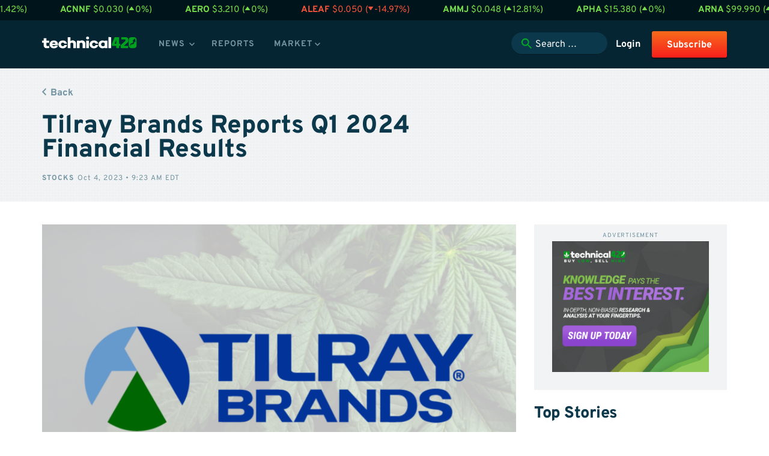

--- FILE ---
content_type: text/html; charset=UTF-8
request_url: https://technical420.com/cannabis-article/tilray-brands-reports-q1-2024-financial-results/
body_size: 28255
content:
<!DOCTYPE html PUBLIC "-//W3C//DTD XHTML 1.0 Transitional//EN" "http://www.w3.org/TR/xhtml1/DTD/xhtml1-transitional.dtd">
<!--[if IE]><html xmlns="http://www.w3.org/1999/xhtml" class="ie">
<![endif]-->
<!--[if !IE]><html xmlns="http://www.w3.org/1999/xhtml">
<![endif]--><head><meta charset="utf-8"><meta http-equiv="X-UA-Compatible" content="IE=edge"><meta name="viewport" content="width=device-width, initial-scale=1.0"><meta name="author" content="" /><title>Tilray Brands Reports Q1 2024 Financial Results - Technical420 | Technical420</title><link rel="shortcut icon" type="image/vnd.microsoft.icon" href="https://technical420.com/wp-content/themes/tech420/favicon.ico">
<!--[if lt IE 9]> <script src="https://oss.maxcdn.com/libs/html5shiv/3.7.0/html5shiv.js"></script> <script src="https://oss.maxcdn.com/libs/respond.js/1.3.0/respond.min.js"></script> <![endif]-->
<!--[if IE]><link href="https://technical420.com/wp-content/themes/tech420/css/ie.css" rel="stylesheet" />
<![endif]--><link rel="pingback" href="https://technical420.com/xmlrpc.php" /><link rel='archives' title='January 2024' href='https://technical420.com/cannabis-article/2024/01/' /><link rel='archives' title='December 2023' href='https://technical420.com/cannabis-article/2023/12/' /><link rel='archives' title='November 2023' href='https://technical420.com/cannabis-article/2023/11/' /><link rel='archives' title='October 2023' href='https://technical420.com/cannabis-article/2023/10/' /><link rel='archives' title='September 2023' href='https://technical420.com/cannabis-article/2023/09/' /><link rel='archives' title='August 2023' href='https://technical420.com/cannabis-article/2023/08/' /><link rel='archives' title='July 2023' href='https://technical420.com/cannabis-article/2023/07/' /><link rel='archives' title='June 2023' href='https://technical420.com/cannabis-article/2023/06/' /><link rel='archives' title='May 2023' href='https://technical420.com/cannabis-article/2023/05/' /><link rel='archives' title='April 2023' href='https://technical420.com/cannabis-article/2023/04/' /><link rel='archives' title='March 2023' href='https://technical420.com/cannabis-article/2023/03/' /><link rel='archives' title='February 2023' href='https://technical420.com/cannabis-article/2023/02/' /><link rel='archives' title='January 2023' href='https://technical420.com/cannabis-article/2023/01/' /><link rel='archives' title='December 2022' href='https://technical420.com/cannabis-article/2022/12/' /><link rel='archives' title='November 2022' href='https://technical420.com/cannabis-article/2022/11/' /><link rel='archives' title='October 2022' href='https://technical420.com/cannabis-article/2022/10/' /><link rel='archives' title='September 2022' href='https://technical420.com/cannabis-article/2022/09/' /><link rel='archives' title='August 2022' href='https://technical420.com/cannabis-article/2022/08/' /><link rel='archives' title='July 2022' href='https://technical420.com/cannabis-article/2022/07/' /><link rel='archives' title='June 2022' href='https://technical420.com/cannabis-article/2022/06/' /><link rel='archives' title='May 2022' href='https://technical420.com/cannabis-article/2022/05/' /><link rel='archives' title='April 2022' href='https://technical420.com/cannabis-article/2022/04/' /><link rel='archives' title='March 2022' href='https://technical420.com/cannabis-article/2022/03/' /><link rel='archives' title='February 2022' href='https://technical420.com/cannabis-article/2022/02/' /><link rel='archives' title='January 2022' href='https://technical420.com/cannabis-article/2022/01/' /><link rel='archives' title='December 2021' href='https://technical420.com/cannabis-article/2021/12/' /><link rel='archives' title='November 2021' href='https://technical420.com/cannabis-article/2021/11/' /><link rel='archives' title='October 2021' href='https://technical420.com/cannabis-article/2021/10/' /><link rel='archives' title='September 2021' href='https://technical420.com/cannabis-article/2021/09/' /><link rel='archives' title='August 2021' href='https://technical420.com/cannabis-article/2021/08/' /><link rel='archives' title='July 2021' href='https://technical420.com/cannabis-article/2021/07/' /><link rel='archives' title='June 2021' href='https://technical420.com/cannabis-article/2021/06/' /><link rel='archives' title='May 2021' href='https://technical420.com/cannabis-article/2021/05/' /><link rel='archives' title='April 2021' href='https://technical420.com/cannabis-article/2021/04/' /><link rel='archives' title='March 2021' href='https://technical420.com/cannabis-article/2021/03/' /><link rel='archives' title='February 2021' href='https://technical420.com/cannabis-article/2021/02/' /><link rel='archives' title='January 2021' href='https://technical420.com/cannabis-article/2021/01/' /><link rel='archives' title='December 2016' href='https://technical420.com/cannabis-article/2016/12/' /><link rel='archives' title='November 2016' href='https://technical420.com/cannabis-article/2016/11/' /><link rel='archives' title='October 2016' href='https://technical420.com/cannabis-article/2016/10/' /><link rel='archives' title='September 2016' href='https://technical420.com/cannabis-article/2016/09/' /><link rel='archives' title='August 2016' href='https://technical420.com/cannabis-article/2016/08/' /><link rel='archives' title='July 2016' href='https://technical420.com/cannabis-article/2016/07/' /><link rel='archives' title='June 2016' href='https://technical420.com/cannabis-article/2016/06/' /><link rel='archives' title='May 2016' href='https://technical420.com/cannabis-article/2016/05/' /><link rel='archives' title='April 2016' href='https://technical420.com/cannabis-article/2016/04/' /><link rel='archives' title='March 2016' href='https://technical420.com/cannabis-article/2016/03/' /><link rel='archives' title='February 2016' href='https://technical420.com/cannabis-article/2016/02/' /><link rel='archives' title='December 2015' href='https://technical420.com/cannabis-article/2015/12/' /><link rel='archives' title='November 2015' href='https://technical420.com/cannabis-article/2015/11/' /><link rel='archives' title='October 2015' href='https://technical420.com/cannabis-article/2015/10/' /><link rel='archives' title='September 2015' href='https://technical420.com/cannabis-article/2015/09/' /><link rel='archives' title='August 2015' href='https://technical420.com/cannabis-article/2015/08/' /><link rel='archives' title='July 2015' href='https://technical420.com/cannabis-article/2015/07/' /><link rel='archives' title='June 2015' href='https://technical420.com/cannabis-article/2015/06/' /><link rel='archives' title='May 2015' href='https://technical420.com/cannabis-article/2015/05/' /><link rel='archives' title='April 2015' href='https://technical420.com/cannabis-article/2015/04/' /><link rel='archives' title='March 2015' href='https://technical420.com/cannabis-article/2015/03/' /><link rel='archives' title='February 2015' href='https://technical420.com/cannabis-article/2015/02/' /><link rel='archives' title='January 2015' href='https://technical420.com/cannabis-article/2015/01/' /><link rel='archives' title='December 2014' href='https://technical420.com/cannabis-article/2014/12/' /><meta name='robots' content='index, follow, max-image-preview:large, max-snippet:-1, max-video-preview:-1' /><meta name="description" content="Technical420 is dedicated to educating investors about the risk and rewards of investing in the cannabis industry. We highlight companies that have the most growth potential by utilizing our proprietary analytics platform." /><link rel="canonical" href="https://technical420.com/cannabis-article/tilray-brands-reports-q1-2024-financial-results/" /><meta property="og:locale" content="en_US" /><meta property="og:type" content="article" /><meta property="og:title" content="Tilray Brands Reports Q1 2024 Financial Results - Technical420" /><meta property="og:description" content="Technical420 is dedicated to educating investors about the risk and rewards of investing in the cannabis industry. We highlight companies that have the most growth potential by utilizing our proprietary analytics platform." /><meta property="og:url" content="https://technical420.com/cannabis-article/tilray-brands-reports-q1-2024-financial-results/" /><meta property="og:site_name" content="Technical420" /><meta property="article:publisher" content="https://www.facebook.com/Technical420" /><meta property="article:published_time" content="2023-10-04T13:23:05+00:00" /><meta property="og:image" content="https://technical420.com/wp-content/uploads/2022/09/Untitled-design-12-1024x732.png" /><meta property="og:image:width" content="1024" /><meta property="og:image:height" content="732" /><meta property="og:image:type" content="image/png" /><meta name="author" content="Michael Berger" /><meta name="twitter:card" content="summary_large_image" /><meta name="twitter:creator" content="@technical420" /><meta name="twitter:site" content="@technical420" /><meta name="twitter:label1" content="Written by" /><meta name="twitter:data1" content="Michael Berger" /><meta name="twitter:label2" content="Est. reading time" /><meta name="twitter:data2" content="23 minutes" /> <script type="application/ld+json" class="yoast-schema-graph">/*<![CDATA[*/{"@context":"https://schema.org","@graph":[{"@type":"Article","@id":"https://technical420.com/cannabis-article/tilray-brands-reports-q1-2024-financial-results/#article","isPartOf":{"@id":"https://technical420.com/cannabis-article/tilray-brands-reports-q1-2024-financial-results/"},"author":{"name":"Michael Berger","@id":"https://technical420.com/#/schema/person/d9015a7a8c49511b988c5e127bde08a0"},"headline":"Tilray Brands Reports Q1 2024 Financial Results","datePublished":"2023-10-04T13:23:05+00:00","mainEntityOfPage":{"@id":"https://technical420.com/cannabis-article/tilray-brands-reports-q1-2024-financial-results/"},"wordCount":4383,"publisher":{"@id":"https://technical420.com/#organization"},"image":{"@id":"https://technical420.com/cannabis-article/tilray-brands-reports-q1-2024-financial-results/#primaryimage"},"thumbnailUrl":"https://technical420.com/wp-content/uploads/2022/09/Untitled-design-12.png","keywords":["Cannabis earnings","Tilray","tilray earnings"],"inLanguage":"en-US","copyrightYear":"2023","copyrightHolder":{"@id":"https://technical420.com/#organization"}},{"@type":"WebPage","@id":"https://technical420.com/cannabis-article/tilray-brands-reports-q1-2024-financial-results/","url":"https://technical420.com/cannabis-article/tilray-brands-reports-q1-2024-financial-results/","name":"Tilray Brands Reports Q1 2024 Financial Results - Technical420","isPartOf":{"@id":"https://technical420.com/#website"},"primaryImageOfPage":{"@id":"https://technical420.com/cannabis-article/tilray-brands-reports-q1-2024-financial-results/#primaryimage"},"image":{"@id":"https://technical420.com/cannabis-article/tilray-brands-reports-q1-2024-financial-results/#primaryimage"},"thumbnailUrl":"https://technical420.com/wp-content/uploads/2022/09/Untitled-design-12.png","datePublished":"2023-10-04T13:23:05+00:00","description":"Technical420 is dedicated to educating investors about the risk and rewards of investing in the cannabis industry. We highlight companies that have the most growth potential by utilizing our proprietary analytics platform.","breadcrumb":{"@id":"https://technical420.com/cannabis-article/tilray-brands-reports-q1-2024-financial-results/#breadcrumb"},"inLanguage":"en-US","potentialAction":[{"@type":"ReadAction","target":["https://technical420.com/cannabis-article/tilray-brands-reports-q1-2024-financial-results/"]}]},{"@type":"ImageObject","inLanguage":"en-US","@id":"https://technical420.com/cannabis-article/tilray-brands-reports-q1-2024-financial-results/#primaryimage","url":"https://technical420.com/wp-content/uploads/2022/09/Untitled-design-12.png","contentUrl":"https://technical420.com/wp-content/uploads/2022/09/Untitled-design-12.png","width":2000,"height":1429},{"@type":"BreadcrumbList","@id":"https://technical420.com/cannabis-article/tilray-brands-reports-q1-2024-financial-results/#breadcrumb","itemListElement":[{"@type":"ListItem","position":1,"name":"Home","item":"https://technical420.com/"},{"@type":"ListItem","position":2,"name":"Tilray Brands Reports Q1 2024 Financial Results"}]},{"@type":"WebSite","@id":"https://technical420.com/#website","url":"https://technical420.com/","name":"Technical420","description":"Cannabis Stocks","publisher":{"@id":"https://technical420.com/#organization"},"potentialAction":[{"@type":"SearchAction","target":{"@type":"EntryPoint","urlTemplate":"https://technical420.com/?s={search_term_string}"},"query-input":{"@type":"PropertyValueSpecification","valueRequired":true,"valueName":"search_term_string"}}],"inLanguage":"en-US"},{"@type":"Organization","@id":"https://technical420.com/#organization","name":"Technical420 LLC.","url":"https://technical420.com/","logo":{"@type":"ImageObject","inLanguage":"en-US","@id":"https://technical420.com/#/schema/logo/image/","url":"https://technical420.com/wp-content/uploads/2019/03/logo-header-word-mark.png","contentUrl":"https://technical420.com/wp-content/uploads/2019/03/logo-header-word-mark.png","width":300,"height":38,"caption":"Technical420 LLC."},"image":{"@id":"https://technical420.com/#/schema/logo/image/"},"sameAs":["https://www.facebook.com/Technical420","https://x.com/technical420","http://instagram.com/technical420","https://www.linkedin.com/company/technical-420/"]},{"@type":"Person","@id":"https://technical420.com/#/schema/person/d9015a7a8c49511b988c5e127bde08a0","name":"Michael Berger","image":{"@type":"ImageObject","inLanguage":"en-US","@id":"https://technical420.com/#/schema/person/image/","url":"https://secure.gravatar.com/avatar/019a56f4ef4831da168bfb9efe6dc17f30733b734ceaf0b62ebb26f3e09b8813?s=96&d=mm&r=g","contentUrl":"https://secure.gravatar.com/avatar/019a56f4ef4831da168bfb9efe6dc17f30733b734ceaf0b62ebb26f3e09b8813?s=96&d=mm&r=g","caption":"Michael Berger"}}]}/*]]>*/</script> <link rel='dns-prefetch' href='//fonts.googleapis.com' /><link rel="alternate" type="application/rss+xml" title="Technical420 &raquo; Feed" href="https://technical420.com/feed/" /><link rel="alternate" type="application/rss+xml" title="Technical420 &raquo; Comments Feed" href="https://technical420.com/comments/feed/" /><link rel="alternate" title="oEmbed (JSON)" type="application/json+oembed" href="https://technical420.com/wp-json/oembed/1.0/embed?url=https%3A%2F%2Ftechnical420.com%2Fcannabis-article%2Ftilray-brands-reports-q1-2024-financial-results%2F" /><link rel="alternate" title="oEmbed (XML)" type="text/xml+oembed" href="https://technical420.com/wp-json/oembed/1.0/embed?url=https%3A%2F%2Ftechnical420.com%2Fcannabis-article%2Ftilray-brands-reports-q1-2024-financial-results%2F&#038;format=xml" /><link data-optimized="2" rel="stylesheet" href="https://technical420.com/wp-content/litespeed/css/d9070044d6b18a997701ab5fa77dd404.css?ver=91438" /> <script></script><link rel="https://api.w.org/" href="https://technical420.com/wp-json/" /><link rel="alternate" title="JSON" type="application/json" href="https://technical420.com/wp-json/wp/v2/posts/48324" /><link rel="EditURI" type="application/rsd+xml" title="RSD" href="https://technical420.com/xmlrpc.php?rsd" /><meta name="generator" content="WordPress 6.9" /><meta name="generator" content="WooCommerce 10.4.3" /><link rel='shortlink' href='https://technical420.com/?p=48324' />
<noscript><style>.woocommerce-product-gallery{ opacity: 1 !important; }</style></noscript><meta name="generator" content="Powered by WPBakery Page Builder - drag and drop page builder for WordPress."/><link rel="icon" href="https://technical420.com/wp-content/uploads/2020/11/favicon.png" sizes="32x32" /><link rel="icon" href="https://technical420.com/wp-content/uploads/2020/11/favicon.png" sizes="192x192" /><link rel="apple-touch-icon" href="https://technical420.com/wp-content/uploads/2020/11/favicon.png" /><meta name="msapplication-TileImage" content="https://technical420.com/wp-content/uploads/2020/11/favicon.png" />
<noscript><style>.wpb_animate_when_almost_visible { opacity: 1; }</style></noscript></head><body class="wp-singular post-template-default single single-post postid-48324 single-format-standard wp-theme-tech420 blog logged-out theme-tech420 woocommerce-no-js wpb-js-composer js-comp-ver-8.7.2 vc_responsive"><div id='ticker-container'><p class='plus'>
<a href='/stocks/acb'>
ACB
</a>
$1.430 (<img data-lazyloaded="1" src="[data-uri]" data-src='https://technical420.com/wp-content/themes/tech420/img/icon-ticker-arrow-up-green.svg' /><noscript><img src='https://technical420.com/wp-content/themes/tech420/img/icon-ticker-arrow-up-green.svg' /></noscript>1.42%)</p><p class='plus'>
<a href='/stocks/acnnf'>
ACNNF
</a>
$0.030 (<img data-lazyloaded="1" src="[data-uri]" data-src='https://technical420.com/wp-content/themes/tech420/img/icon-ticker-arrow-up-green.svg' /><noscript><img src='https://technical420.com/wp-content/themes/tech420/img/icon-ticker-arrow-up-green.svg' /></noscript>0%)</p><p class='plus'>
<a href='/stocks/aero'>
AERO
</a>
$3.210 (<img data-lazyloaded="1" src="[data-uri]" data-src='https://technical420.com/wp-content/themes/tech420/img/icon-ticker-arrow-up-green.svg' /><noscript><img src='https://technical420.com/wp-content/themes/tech420/img/icon-ticker-arrow-up-green.svg' /></noscript>0%)</p><p class='minus'>
<a href='/stocks/aleaf'>
ALEAF
</a>
$0.050 (<img data-lazyloaded="1" src="[data-uri]" data-src='https://technical420.com/wp-content/themes/tech420/img/icon-ticker-arrow-down-red.svg' /><noscript><img src='https://technical420.com/wp-content/themes/tech420/img/icon-ticker-arrow-down-red.svg' /></noscript>-14.97%)</p><p class='plus'>
<a href='/stocks/ammj'>
AMMJ
</a>
$0.048 (<img data-lazyloaded="1" src="[data-uri]" data-src='https://technical420.com/wp-content/themes/tech420/img/icon-ticker-arrow-up-green.svg' /><noscript><img src='https://technical420.com/wp-content/themes/tech420/img/icon-ticker-arrow-up-green.svg' /></noscript>12.81%)</p><p class='plus'>
<a href='/stocks/apha'>
APHA
</a>
$15.380 (<img data-lazyloaded="1" src="[data-uri]" data-src='https://technical420.com/wp-content/themes/tech420/img/icon-ticker-arrow-up-green.svg' /><noscript><img src='https://technical420.com/wp-content/themes/tech420/img/icon-ticker-arrow-up-green.svg' /></noscript>0%)</p><p class='plus'>
<a href='/stocks/arna'>
ARNA
</a>
$99.990 (<img data-lazyloaded="1" src="[data-uri]" data-src='https://technical420.com/wp-content/themes/tech420/img/icon-ticker-arrow-up-green.svg' /><noscript><img src='https://technical420.com/wp-content/themes/tech420/img/icon-ticker-arrow-up-green.svg' /></noscript>0%)</p><p class='plus'>
<a href='/stocks/attcnx'>
ATT:CNX
</a>
$0.080 (<img data-lazyloaded="1" src="[data-uri]" data-src='https://technical420.com/wp-content/themes/tech420/img/icon-ticker-arrow-up-green.svg' /><noscript><img src='https://technical420.com/wp-content/themes/tech420/img/icon-ticker-arrow-up-green.svg' /></noscript>0%)</p><p class='plus'>
<a href='/stocks/ausacnx'>
AUSA:CNX
</a>
$0.065 (<img data-lazyloaded="1" src="[data-uri]" data-src='https://technical420.com/wp-content/themes/tech420/img/icon-ticker-arrow-up-green.svg' /><noscript><img src='https://technical420.com/wp-content/themes/tech420/img/icon-ticker-arrow-up-green.svg' /></noscript>0%)</p><p class='plus'>
<a href='/stocks/ausaf'>
AUSAF
</a>
$0.050 (<img data-lazyloaded="1" src="[data-uri]" data-src='https://technical420.com/wp-content/themes/tech420/img/icon-ticker-arrow-up-green.svg' /><noscript><img src='https://technical420.com/wp-content/themes/tech420/img/icon-ticker-arrow-up-green.svg' /></noscript>0%)</p><p class='minus'>
<a href='/stocks/avxl'>
AVXL
</a>
$11.060 (<img data-lazyloaded="1" src="[data-uri]" data-src='https://technical420.com/wp-content/themes/tech420/img/icon-ticker-arrow-down-red.svg' /><noscript><img src='https://technical420.com/wp-content/themes/tech420/img/icon-ticker-arrow-down-red.svg' /></noscript>-0.98%)</p><p class='plus'>
<a href='/stocks/bammcnx'>
BAMM:CNX
</a>
$0.130 (<img data-lazyloaded="1" src="[data-uri]" data-src='https://technical420.com/wp-content/themes/tech420/img/icon-ticker-arrow-up-green.svg' /><noscript><img src='https://technical420.com/wp-content/themes/tech420/img/icon-ticker-arrow-up-green.svg' /></noscript>0%)</p><p class='minus'>
<a href='/stocks/bbmcnx'>
BBM:CNX
</a>
$0.030 (<img data-lazyloaded="1" src="[data-uri]" data-src='https://technical420.com/wp-content/themes/tech420/img/icon-ticker-arrow-down-red.svg' /><noscript><img src='https://technical420.com/wp-content/themes/tech420/img/icon-ticker-arrow-down-red.svg' /></noscript>-14.29%)</p><p class='minus'>
<a href='/stocks/bbrrf'>
BBRRF
</a>
$0.027 (<img data-lazyloaded="1" src="[data-uri]" data-src='https://technical420.com/wp-content/themes/tech420/img/icon-ticker-arrow-down-red.svg' /><noscript><img src='https://technical420.com/wp-content/themes/tech420/img/icon-ticker-arrow-down-red.svg' /></noscript>-3.27%)</p><p class='plus'>
<a href='/stocks/becnx'>
BE:CNX
</a>
$0.005 (<img data-lazyloaded="1" src="[data-uri]" data-src='https://technical420.com/wp-content/themes/tech420/img/icon-ticker-arrow-up-green.svg' /><noscript><img src='https://technical420.com/wp-content/themes/tech420/img/icon-ticker-arrow-up-green.svg' /></noscript>0%)</p><p class='plus'>
<a href='/stocks/biocnx'>
BIO:CNX
</a>
$0.013 (<img data-lazyloaded="1" src="[data-uri]" data-src='https://technical420.com/wp-content/themes/tech420/img/icon-ticker-arrow-up-green.svg' /><noscript><img src='https://technical420.com/wp-content/themes/tech420/img/icon-ticker-arrow-up-green.svg' /></noscript>0%)</p><p class='plus'>
<a href='/stocks/bliscnx'>
BLIS:CNX
</a>
$0.315 (<img data-lazyloaded="1" src="[data-uri]" data-src='https://technical420.com/wp-content/themes/tech420/img/icon-ticker-arrow-up-green.svg' /><noscript><img src='https://technical420.com/wp-content/themes/tech420/img/icon-ticker-arrow-up-green.svg' /></noscript>0%)</p><p class='plus'>
<a href='/stocks/blocnx'>
BLO:CNX
</a>
$0.395 (<img data-lazyloaded="1" src="[data-uri]" data-src='https://technical420.com/wp-content/themes/tech420/img/icon-ticker-arrow-up-green.svg' /><noscript><img src='https://technical420.com/wp-content/themes/tech420/img/icon-ticker-arrow-up-green.svg' /></noscript>2.6%)</p><p class='plus'>
<a href='/stocks/blozf'>
BLOZF
</a>
$0.308 (<img data-lazyloaded="1" src="[data-uri]" data-src='https://technical420.com/wp-content/themes/tech420/img/icon-ticker-arrow-up-green.svg' /><noscript><img src='https://technical420.com/wp-content/themes/tech420/img/icon-ticker-arrow-up-green.svg' /></noscript>2.5%)</p><p class='minus'>
<a href='/stocks/budz'>
BUDZ
</a>
$0.100 (<img data-lazyloaded="1" src="[data-uri]" data-src='https://technical420.com/wp-content/themes/tech420/img/icon-ticker-arrow-down-red.svg' /><noscript><img src='https://technical420.com/wp-content/themes/tech420/img/icon-ticker-arrow-down-red.svg' /></noscript>-9.09%)</p><p class='plus'>
<a href='/stocks/cadmf'>
CADMF
</a>
$0.052 (<img data-lazyloaded="1" src="[data-uri]" data-src='https://technical420.com/wp-content/themes/tech420/img/icon-ticker-arrow-up-green.svg' /><noscript><img src='https://technical420.com/wp-content/themes/tech420/img/icon-ticker-arrow-up-green.svg' /></noscript>0%)</p><p class='plus'>
<a href='/stocks/calicnx'>
CALI:CNX
</a>
$0.085 (<img data-lazyloaded="1" src="[data-uri]" data-src='https://technical420.com/wp-content/themes/tech420/img/icon-ticker-arrow-up-green.svg' /><noscript><img src='https://technical420.com/wp-content/themes/tech420/img/icon-ticker-arrow-up-green.svg' /></noscript>13.33%)</p><p class='minus'>
<a href='/stocks/cann'>
CANN
</a>
$0.230 (<img data-lazyloaded="1" src="[data-uri]" data-src='https://technical420.com/wp-content/themes/tech420/img/icon-ticker-arrow-down-red.svg' /><noscript><img src='https://technical420.com/wp-content/themes/tech420/img/icon-ticker-arrow-down-red.svg' /></noscript>-2.13%)</p><p class='minus'>
<a href='/stocks/cara'>
CARA
</a>
$9.060 (<img data-lazyloaded="1" src="[data-uri]" data-src='https://technical420.com/wp-content/themes/tech420/img/icon-ticker-arrow-down-red.svg' /><noscript><img src='https://technical420.com/wp-content/themes/tech420/img/icon-ticker-arrow-down-red.svg' /></noscript>-6.69%)</p><p class='plus'>
<a href='/stocks/cbwtf'>
CBWTF
</a>
$0.062 (<img data-lazyloaded="1" src="[data-uri]" data-src='https://technical420.com/wp-content/themes/tech420/img/icon-ticker-arrow-up-green.svg' /><noscript><img src='https://technical420.com/wp-content/themes/tech420/img/icon-ticker-arrow-up-green.svg' /></noscript>0.16%)</p><p class='minus'>
<a href='/stocks/cgc'>
CGC
</a>
$2.540 (<img data-lazyloaded="1" src="[data-uri]" data-src='https://technical420.com/wp-content/themes/tech420/img/icon-ticker-arrow-down-red.svg' /><noscript><img src='https://technical420.com/wp-content/themes/tech420/img/icon-ticker-arrow-down-red.svg' /></noscript>-0.97%)</p><p class='minus'>
<a href='/stocks/cgrw'>
CGRW
</a>
$0.016 (<img data-lazyloaded="1" src="[data-uri]" data-src='https://technical420.com/wp-content/themes/tech420/img/icon-ticker-arrow-down-red.svg' /><noscript><img src='https://technical420.com/wp-content/themes/tech420/img/icon-ticker-arrow-down-red.svg' /></noscript>-22%)</p><p class='plus'>
<a href='/stocks/choocnx'>
CHOO:CNX
</a>
$0.005 (<img data-lazyloaded="1" src="[data-uri]" data-src='https://technical420.com/wp-content/themes/tech420/img/icon-ticker-arrow-up-green.svg' /><noscript><img src='https://technical420.com/wp-content/themes/tech420/img/icon-ticker-arrow-up-green.svg' /></noscript>0%)</p><p class='minus'>
<a href='/stocks/choof'>
CHOOF
</a>
$0.003 (<img data-lazyloaded="1" src="[data-uri]" data-src='https://technical420.com/wp-content/themes/tech420/img/icon-ticker-arrow-down-red.svg' /><noscript><img src='https://technical420.com/wp-content/themes/tech420/img/icon-ticker-arrow-down-red.svg' /></noscript>-16%)</p><p class='plus'>
<a href='/stocks/cnbx'>
CNBX
</a>
$3.990 (<img data-lazyloaded="1" src="[data-uri]" data-src='https://technical420.com/wp-content/themes/tech420/img/icon-ticker-arrow-up-green.svg' /><noscript><img src='https://technical420.com/wp-content/themes/tech420/img/icon-ticker-arrow-up-green.svg' /></noscript>0%)</p><p class='plus'>
<a href='/stocks/cnggf'>
CNGGF
</a>
$0.203 (<img data-lazyloaded="1" src="[data-uri]" data-src='https://technical420.com/wp-content/themes/tech420/img/icon-ticker-arrow-up-green.svg' /><noscript><img src='https://technical420.com/wp-content/themes/tech420/img/icon-ticker-arrow-up-green.svg' /></noscript>0%)</p><p class='plus'>
<a href='/stocks/codi'>
CODI
</a>
$22.680 (<img data-lazyloaded="1" src="[data-uri]" data-src='https://technical420.com/wp-content/themes/tech420/img/icon-ticker-arrow-up-green.svg' /><noscript><img src='https://technical420.com/wp-content/themes/tech420/img/icon-ticker-arrow-up-green.svg' /></noscript>0.22%)</p><p class='minus'>
<a href='/stocks/cpmd'>
CPMD
</a>
$0.020 (<img data-lazyloaded="1" src="[data-uri]" data-src='https://technical420.com/wp-content/themes/tech420/img/icon-ticker-arrow-down-red.svg' /><noscript><img src='https://technical420.com/wp-content/themes/tech420/img/icon-ticker-arrow-down-red.svg' /></noscript>-4.81%)</p><p class='plus'>
<a href='/stocks/crbp'>
CRBP
</a>
$0.281 (<img data-lazyloaded="1" src="[data-uri]" data-src='https://technical420.com/wp-content/themes/tech420/img/icon-ticker-arrow-up-green.svg' /><noscript><img src='https://technical420.com/wp-content/themes/tech420/img/icon-ticker-arrow-up-green.svg' /></noscript>0.07%)</p><p class='plus'>
<a href='/stocks/cron'>
CRON
</a>
$3.050 (<img data-lazyloaded="1" src="[data-uri]" data-src='https://technical420.com/wp-content/themes/tech420/img/icon-ticker-arrow-up-green.svg' /><noscript><img src='https://technical420.com/wp-content/themes/tech420/img/icon-ticker-arrow-up-green.svg' /></noscript>0.33%)</p><p class='plus'>
<a href='/stocks/cropcnx'>
CROP:CNX
</a>
$0.015 (<img data-lazyloaded="1" src="[data-uri]" data-src='https://technical420.com/wp-content/themes/tech420/img/icon-ticker-arrow-up-green.svg' /><noscript><img src='https://technical420.com/wp-content/themes/tech420/img/icon-ticker-arrow-up-green.svg' /></noscript>0%)</p><p class='minus'>
<a href='/stocks/csicnx'>
CSI:CNX
</a>
$0.070 (<img data-lazyloaded="1" src="[data-uri]" data-src='https://technical420.com/wp-content/themes/tech420/img/icon-ticker-arrow-down-red.svg' /><noscript><img src='https://technical420.com/wp-content/themes/tech420/img/icon-ticker-arrow-down-red.svg' /></noscript>-12.5%)</p><p class='plus'>
<a href='/stocks/curr'>
CURR
</a>
$0.349 (<img data-lazyloaded="1" src="[data-uri]" data-src='https://technical420.com/wp-content/themes/tech420/img/icon-ticker-arrow-up-green.svg' /><noscript><img src='https://technical420.com/wp-content/themes/tech420/img/icon-ticker-arrow-up-green.svg' /></noscript>2.65%)</p><p class='plus'>
<a href='/stocks/cvsi'>
CVSI
</a>
$0.033 (<img data-lazyloaded="1" src="[data-uri]" data-src='https://technical420.com/wp-content/themes/tech420/img/icon-ticker-arrow-up-green.svg' /><noscript><img src='https://technical420.com/wp-content/themes/tech420/img/icon-ticker-arrow-up-green.svg' /></noscript>7.49%)</p><p class='plus'>
<a href='/stocks/digp'>
DIGP
</a>
$0.014 (<img data-lazyloaded="1" src="[data-uri]" data-src='https://technical420.com/wp-content/themes/tech420/img/icon-ticker-arrow-up-green.svg' /><noscript><img src='https://technical420.com/wp-content/themes/tech420/img/icon-ticker-arrow-up-green.svg' /></noscript>0%)</p><p class='plus'>
<a href='/stocks/eevvf'>
EEVVF
</a>
$0.078 (<img data-lazyloaded="1" src="[data-uri]" data-src='https://technical420.com/wp-content/themes/tech420/img/icon-ticker-arrow-up-green.svg' /><noscript><img src='https://technical420.com/wp-content/themes/tech420/img/icon-ticker-arrow-up-green.svg' /></noscript>0%)</p><p class='plus'>
<a href='/stocks/emhtf'>
EMHTF
</a>
$0.039 (<img data-lazyloaded="1" src="[data-uri]" data-src='https://technical420.com/wp-content/themes/tech420/img/icon-ticker-arrow-up-green.svg' /><noscript><img src='https://technical420.com/wp-content/themes/tech420/img/icon-ticker-arrow-up-green.svg' /></noscript>10.17%)</p><p class='plus'>
<a href='/stocks/epwcf'>
EPWCF
</a>
$0.059 (<img data-lazyloaded="1" src="[data-uri]" data-src='https://technical420.com/wp-content/themes/tech420/img/icon-ticker-arrow-up-green.svg' /><noscript><img src='https://technical420.com/wp-content/themes/tech420/img/icon-ticker-arrow-up-green.svg' /></noscript>0%)</p><p class='plus'>
<a href='/stocks/fftcnx'>
FFT:CNX
</a>
$0.040 (<img data-lazyloaded="1" src="[data-uri]" data-src='https://technical420.com/wp-content/themes/tech420/img/icon-ticker-arrow-up-green.svg' /><noscript><img src='https://technical420.com/wp-content/themes/tech420/img/icon-ticker-arrow-up-green.svg' /></noscript>0%)</p><p class='plus'>
<a href='/stocks/fnnzf'>
FNNZF
</a>
$0.075 (<img data-lazyloaded="1" src="[data-uri]" data-src='https://technical420.com/wp-content/themes/tech420/img/icon-ticker-arrow-up-green.svg' /><noscript><img src='https://technical420.com/wp-content/themes/tech420/img/icon-ticker-arrow-up-green.svg' /></noscript>13.64%)</p><p class='plus'>
<a href='/stocks/gnbt'>
GNBT
</a>
$0.001 (<img data-lazyloaded="1" src="[data-uri]" data-src='https://technical420.com/wp-content/themes/tech420/img/icon-ticker-arrow-up-green.svg' /><noscript><img src='https://technical420.com/wp-content/themes/tech420/img/icon-ticker-arrow-up-green.svg' /></noscript>0%)</p><p class='minus'>
<a href='/stocks/grincnx'>
GRIN:CNX
</a>
$0.075 (<img data-lazyloaded="1" src="[data-uri]" data-src='https://technical420.com/wp-content/themes/tech420/img/icon-ticker-arrow-down-red.svg' /><noscript><img src='https://technical420.com/wp-content/themes/tech420/img/icon-ticker-arrow-down-red.svg' /></noscript>-16.67%)</p><p class='minus'>
<a href='/stocks/grwg'>
GRWG
</a>
$4.840 (<img data-lazyloaded="1" src="[data-uri]" data-src='https://technical420.com/wp-content/themes/tech420/img/icon-ticker-arrow-down-red.svg' /><noscript><img src='https://technical420.com/wp-content/themes/tech420/img/icon-ticker-arrow-down-red.svg' /></noscript>-1.83%)</p><p class='minus'>
<a href='/stocks/gtbif'>
GTBIF
</a>
$10.150 (<img data-lazyloaded="1" src="[data-uri]" data-src='https://technical420.com/wp-content/themes/tech420/img/icon-ticker-arrow-down-red.svg' /><noscript><img src='https://technical420.com/wp-content/themes/tech420/img/icon-ticker-arrow-down-red.svg' /></noscript>-1.46%)</p><p class='minus'>
<a href='/stocks/gtiicnx'>
GTII:CNX
</a>
$13.090 (<img data-lazyloaded="1" src="[data-uri]" data-src='https://technical420.com/wp-content/themes/tech420/img/icon-ticker-arrow-down-red.svg' /><noscript><img src='https://technical420.com/wp-content/themes/tech420/img/icon-ticker-arrow-down-red.svg' /></noscript>-1.65%)</p><p class='plus'>
<a href='/stocks/gwph'>
GWPH
</a>
$218.960 (<img data-lazyloaded="1" src="[data-uri]" data-src='https://technical420.com/wp-content/themes/tech420/img/icon-ticker-arrow-up-green.svg' /><noscript><img src='https://technical420.com/wp-content/themes/tech420/img/icon-ticker-arrow-up-green.svg' /></noscript>0%)</p><p class='minus'>
<a href='/stocks/hexo'>
HEXO
</a>
$0.196 (<img data-lazyloaded="1" src="[data-uri]" data-src='https://technical420.com/wp-content/themes/tech420/img/icon-ticker-arrow-down-red.svg' /><noscript><img src='https://technical420.com/wp-content/themes/tech420/img/icon-ticker-arrow-down-red.svg' /></noscript>-0.56%)</p><p class='plus'>
<a href='/stocks/hhphf'>
HHPHF
</a>
$0.079 (<img data-lazyloaded="1" src="[data-uri]" data-src='https://technical420.com/wp-content/themes/tech420/img/icon-ticker-arrow-up-green.svg' /><noscript><img src='https://technical420.com/wp-content/themes/tech420/img/icon-ticker-arrow-up-green.svg' /></noscript>0%)</p><p class='plus'>
<a href='/stocks/hlspy'>
HLSPY
</a>
$0.363 (<img data-lazyloaded="1" src="[data-uri]" data-src='https://technical420.com/wp-content/themes/tech420/img/icon-ticker-arrow-up-green.svg' /><noscript><img src='https://technical420.com/wp-content/themes/tech420/img/icon-ticker-arrow-up-green.svg' /></noscript>0%)</p><p class='plus'>
<a href='/stocks/hmlsf'>
HMLSF
</a>
$2.800 (<img data-lazyloaded="1" src="[data-uri]" data-src='https://technical420.com/wp-content/themes/tech420/img/icon-ticker-arrow-up-green.svg' /><noscript><img src='https://technical420.com/wp-content/themes/tech420/img/icon-ticker-arrow-up-green.svg' /></noscript>0%)</p><p class='plus'>
<a href='/stocks/hmppf'>
HMPPF
</a>
$0.498 (<img data-lazyloaded="1" src="[data-uri]" data-src='https://technical420.com/wp-content/themes/tech420/img/icon-ticker-arrow-up-green.svg' /><noscript><img src='https://technical420.com/wp-content/themes/tech420/img/icon-ticker-arrow-up-green.svg' /></noscript>0%)</p><p class='minus'>
<a href='/stocks/hrvof'>
HRVOF
</a>
$0.023 (<img data-lazyloaded="1" src="[data-uri]" data-src='https://technical420.com/wp-content/themes/tech420/img/icon-ticker-arrow-down-red.svg' /><noscript><img src='https://technical420.com/wp-content/themes/tech420/img/icon-ticker-arrow-down-red.svg' /></noscript>-11.07%)</p><p class='plus'>
<a href='/stocks/hstrf'>
HSTRF
</a>
$0.135 (<img data-lazyloaded="1" src="[data-uri]" data-src='https://technical420.com/wp-content/themes/tech420/img/icon-ticker-arrow-up-green.svg' /><noscript><img src='https://technical420.com/wp-content/themes/tech420/img/icon-ticker-arrow-up-green.svg' /></noscript>0%)</p><p class='minus'>
<a href='/stocks/hugecnx'>
HUGE:CNX
</a>
$1.180 (<img data-lazyloaded="1" src="[data-uri]" data-src='https://technical420.com/wp-content/themes/tech420/img/icon-ticker-arrow-down-red.svg' /><noscript><img src='https://technical420.com/wp-content/themes/tech420/img/icon-ticker-arrow-down-red.svg' /></noscript>-1.67%)</p><p class='plus'>
<a href='/stocks/iancnx'>
IAN:CNX
</a>
$0.075 (<img data-lazyloaded="1" src="[data-uri]" data-src='https://technical420.com/wp-content/themes/tech420/img/icon-ticker-arrow-up-green.svg' /><noscript><img src='https://technical420.com/wp-content/themes/tech420/img/icon-ticker-arrow-up-green.svg' /></noscript>0%)</p><p class='minus'>
<a href='/stocks/igc'>
IGC
</a>
$0.520 (<img data-lazyloaded="1" src="[data-uri]" data-src='https://technical420.com/wp-content/themes/tech420/img/icon-ticker-arrow-down-red.svg' /><noscript><img src='https://technical420.com/wp-content/themes/tech420/img/icon-ticker-arrow-down-red.svg' /></noscript>-3.02%)</p><p class='plus'>
<a href='/stocks/igxt'>
IGXT
</a>
$0.219 (<img data-lazyloaded="1" src="[data-uri]" data-src='https://technical420.com/wp-content/themes/tech420/img/icon-ticker-arrow-up-green.svg' /><noscript><img src='https://technical420.com/wp-content/themes/tech420/img/icon-ticker-arrow-up-green.svg' /></noscript>13.76%)</p><p class='minus'>
<a href='/stocks/iipr'>
IIPR
</a>
$92.910 (<img data-lazyloaded="1" src="[data-uri]" data-src='https://technical420.com/wp-content/themes/tech420/img/icon-ticker-arrow-down-red.svg' /><noscript><img src='https://technical420.com/wp-content/themes/tech420/img/icon-ticker-arrow-down-red.svg' /></noscript>-2.5%)</p><p class='minus'>
<a href='/stocks/inqd'>
INQD
</a>
$0.009 (<img data-lazyloaded="1" src="[data-uri]" data-src='https://technical420.com/wp-content/themes/tech420/img/icon-ticker-arrow-down-red.svg' /><noscript><img src='https://technical420.com/wp-content/themes/tech420/img/icon-ticker-arrow-down-red.svg' /></noscript>-3.23%)</p><p class='plus'>
<a href='/stocks/ionccnx'>
IONC:CNX
</a>
$0.005 (<img data-lazyloaded="1" src="[data-uri]" data-src='https://technical420.com/wp-content/themes/tech420/img/icon-ticker-arrow-up-green.svg' /><noscript><img src='https://technical420.com/wp-content/themes/tech420/img/icon-ticker-arrow-up-green.svg' /></noscript>0%)</p><p class='minus'>
<a href='/stocks/ionkf'>
IONKF
</a>
$0.005 (<img data-lazyloaded="1" src="[data-uri]" data-src='https://technical420.com/wp-content/themes/tech420/img/icon-ticker-arrow-down-red.svg' /><noscript><img src='https://technical420.com/wp-content/themes/tech420/img/icon-ticker-arrow-down-red.svg' /></noscript>-2.04%)</p><p class='plus'>
<a href='/stocks/isolcnx'>
ISOL:CNX
</a>
$0.035 (<img data-lazyloaded="1" src="[data-uri]" data-src='https://technical420.com/wp-content/themes/tech420/img/icon-ticker-arrow-up-green.svg' /><noscript><img src='https://technical420.com/wp-content/themes/tech420/img/icon-ticker-arrow-up-green.svg' /></noscript>0%)</p><p class='plus'>
<a href='/stocks/ithuf'>
ITHUF
</a>
$0.062 (<img data-lazyloaded="1" src="[data-uri]" data-src='https://technical420.com/wp-content/themes/tech420/img/icon-ticker-arrow-up-green.svg' /><noscript><img src='https://technical420.com/wp-content/themes/tech420/img/icon-ticker-arrow-up-green.svg' /></noscript>5.65%)</p><p class='plus'>
<a href='/stocks/kbevcnx'>
KBEV:CNX
</a>
$0.045 (<img data-lazyloaded="1" src="[data-uri]" data-src='https://technical420.com/wp-content/themes/tech420/img/icon-ticker-arrow-up-green.svg' /><noscript><img src='https://technical420.com/wp-content/themes/tech420/img/icon-ticker-arrow-up-green.svg' /></noscript>0%)</p><p class='minus'>
<a href='/stocks/khrnf'>
KHRNF
</a>
$0.091 (<img data-lazyloaded="1" src="[data-uri]" data-src='https://technical420.com/wp-content/themes/tech420/img/icon-ticker-arrow-down-red.svg' /><noscript><img src='https://technical420.com/wp-content/themes/tech420/img/icon-ticker-arrow-down-red.svg' /></noscript>-2.15%)</p><p class='plus'>
<a href='/stocks/kshb'>
KSHB
</a>
$0.695 (<img data-lazyloaded="1" src="[data-uri]" data-src='https://technical420.com/wp-content/themes/tech420/img/icon-ticker-arrow-up-green.svg' /><noscript><img src='https://technical420.com/wp-content/themes/tech420/img/icon-ticker-arrow-up-green.svg' /></noscript>0%)</p><p class='plus'>
<a href='/stocks/lhscnx'>
LHS:CNX
</a>
$1.470 (<img data-lazyloaded="1" src="[data-uri]" data-src='https://technical420.com/wp-content/themes/tech420/img/icon-ticker-arrow-up-green.svg' /><noscript><img src='https://technical420.com/wp-content/themes/tech420/img/icon-ticker-arrow-up-green.svg' /></noscript>0%)</p><p class='plus'>
<a href='/stocks/lhsif'>
LHSIF
</a>
$1.145 (<img data-lazyloaded="1" src="[data-uri]" data-src='https://technical420.com/wp-content/themes/tech420/img/icon-ticker-arrow-up-green.svg' /><noscript><img src='https://technical420.com/wp-content/themes/tech420/img/icon-ticker-arrow-up-green.svg' /></noscript>0%)</p><p class='plus'>
<a href='/stocks/lxxcnx'>
LXX:CNX
</a>
$8.400 (<img data-lazyloaded="1" src="[data-uri]" data-src='https://technical420.com/wp-content/themes/tech420/img/icon-ticker-arrow-up-green.svg' /><noscript><img src='https://technical420.com/wp-content/themes/tech420/img/icon-ticker-arrow-up-green.svg' /></noscript>0%)</p><p class='plus'>
<a href='/stocks/mcig'>
MCIG
</a>
$0.028 (<img data-lazyloaded="1" src="[data-uri]" data-src='https://technical420.com/wp-content/themes/tech420/img/icon-ticker-arrow-up-green.svg' /><noscript><img src='https://technical420.com/wp-content/themes/tech420/img/icon-ticker-arrow-up-green.svg' /></noscript>0%)</p><p class='plus'>
<a href='/stocks/medif'>
MEDIF
</a>
$0.057 (<img data-lazyloaded="1" src="[data-uri]" data-src='https://technical420.com/wp-content/themes/tech420/img/icon-ticker-arrow-up-green.svg' /><noscript><img src='https://technical420.com/wp-content/themes/tech420/img/icon-ticker-arrow-up-green.svg' /></noscript>1.15%)</p><p class='plus'>
<a href='/stocks/mgwff'>
MGWFF
</a>
$0.060 (<img data-lazyloaded="1" src="[data-uri]" data-src='https://technical420.com/wp-content/themes/tech420/img/icon-ticker-arrow-up-green.svg' /><noscript><img src='https://technical420.com/wp-content/themes/tech420/img/icon-ticker-arrow-up-green.svg' /></noscript>9.57%)</p><p class='plus'>
<a href='/stocks/mjcnx'>
MJ:CNX
</a>
$0.050 (<img data-lazyloaded="1" src="[data-uri]" data-src='https://technical420.com/wp-content/themes/tech420/img/icon-ticker-arrow-up-green.svg' /><noscript><img src='https://technical420.com/wp-content/themes/tech420/img/icon-ticker-arrow-up-green.svg' /></noscript>0%)</p><p class='plus'>
<a href='/stocks/mjna'>
MJNA
</a>
$0.015 (<img data-lazyloaded="1" src="[data-uri]" data-src='https://technical420.com/wp-content/themes/tech420/img/icon-ticker-arrow-up-green.svg' /><noscript><img src='https://technical420.com/wp-content/themes/tech420/img/icon-ticker-arrow-up-green.svg' /></noscript>1.4%)</p><p class='plus'>
<a href='/stocks/mntr'>
MNTR
</a>
$0.040 (<img data-lazyloaded="1" src="[data-uri]" data-src='https://technical420.com/wp-content/themes/tech420/img/icon-ticker-arrow-up-green.svg' /><noscript><img src='https://technical420.com/wp-content/themes/tech420/img/icon-ticker-arrow-up-green.svg' /></noscript>0%)</p><p class='plus'>
<a href='/stocks/mymcnx'>
MYM:CNX
</a>
$0.140 (<img data-lazyloaded="1" src="[data-uri]" data-src='https://technical420.com/wp-content/themes/tech420/img/icon-ticker-arrow-up-green.svg' /><noscript><img src='https://technical420.com/wp-content/themes/tech420/img/icon-ticker-arrow-up-green.svg' /></noscript>0%)</p><p class='plus'>
<a href='/stocks/mymmf'>
MYMMF
</a>
$0.106 (<img data-lazyloaded="1" src="[data-uri]" data-src='https://technical420.com/wp-content/themes/tech420/img/icon-ticker-arrow-up-green.svg' /><noscript><img src='https://technical420.com/wp-content/themes/tech420/img/icon-ticker-arrow-up-green.svg' /></noscript>0%)</p><p class='plus'>
<a href='/stocks/ncnnf'>
NCNNF
</a>
$0.058 (<img data-lazyloaded="1" src="[data-uri]" data-src='https://technical420.com/wp-content/themes/tech420/img/icon-ticker-arrow-up-green.svg' /><noscript><img src='https://technical420.com/wp-content/themes/tech420/img/icon-ticker-arrow-up-green.svg' /></noscript>0%)</p><p class='minus'>
<a href='/stocks/ndvaf'>
NDVAF
</a>
$0.111 (<img data-lazyloaded="1" src="[data-uri]" data-src='https://technical420.com/wp-content/themes/tech420/img/icon-ticker-arrow-down-red.svg' /><noscript><img src='https://technical420.com/wp-content/themes/tech420/img/icon-ticker-arrow-down-red.svg' /></noscript>-6.17%)</p><p class='plus'>
<a href='/stocks/ngwcnx'>
NGW:CNX
</a>
$0.410 (<img data-lazyloaded="1" src="[data-uri]" data-src='https://technical420.com/wp-content/themes/tech420/img/icon-ticker-arrow-up-green.svg' /><noscript><img src='https://technical420.com/wp-content/themes/tech420/img/icon-ticker-arrow-up-green.svg' /></noscript>0%)</p><p class='plus'>
<a href='/stocks/nrxcf'>
NRXCF
</a>
$0.035 (<img data-lazyloaded="1" src="[data-uri]" data-src='https://technical420.com/wp-content/themes/tech420/img/icon-ticker-arrow-up-green.svg' /><noscript><img src='https://technical420.com/wp-content/themes/tech420/img/icon-ticker-arrow-up-green.svg' /></noscript>0%)</p><p class='minus'>
<a href='/stocks/nspdf'>
NSPDF
</a>
$0.010 (<img data-lazyloaded="1" src="[data-uri]" data-src='https://technical420.com/wp-content/themes/tech420/img/icon-ticker-arrow-down-red.svg' /><noscript><img src='https://technical420.com/wp-content/themes/tech420/img/icon-ticker-arrow-down-red.svg' /></noscript>-23.53%)</p><p class='plus'>
<a href='/stocks/nvtqf'>
NVTQF
</a>
$0.596 (<img data-lazyloaded="1" src="[data-uri]" data-src='https://technical420.com/wp-content/themes/tech420/img/icon-ticker-arrow-up-green.svg' /><noscript><img src='https://technical420.com/wp-content/themes/tech420/img/icon-ticker-arrow-up-green.svg' /></noscript>0%)</p><p class='plus'>
<a href='/stocks/nwkrf'>
NWKRF
</a>
$0.424 (<img data-lazyloaded="1" src="[data-uri]" data-src='https://technical420.com/wp-content/themes/tech420/img/icon-ticker-arrow-up-green.svg' /><noscript><img src='https://technical420.com/wp-content/themes/tech420/img/icon-ticker-arrow-up-green.svg' /></noscript>0%)</p><p class='plus'>
<a href='/stocks/nxgwf'>
NXGWF
</a>
$0.316 (<img data-lazyloaded="1" src="[data-uri]" data-src='https://technical420.com/wp-content/themes/tech420/img/icon-ticker-arrow-up-green.svg' /><noscript><img src='https://technical420.com/wp-content/themes/tech420/img/icon-ticker-arrow-up-green.svg' /></noscript>0%)</p><p class='plus'>
<a href='/stocks/nxttf'>
NXTTF
</a>
$0.033 (<img data-lazyloaded="1" src="[data-uri]" data-src='https://technical420.com/wp-content/themes/tech420/img/icon-ticker-arrow-up-green.svg' /><noscript><img src='https://technical420.com/wp-content/themes/tech420/img/icon-ticker-arrow-up-green.svg' /></noscript>6.61%)</p><p class='plus'>
<a href='/stocks/ohcnx'>
OH:CNX
</a>
$5.330 (<img data-lazyloaded="1" src="[data-uri]" data-src='https://technical420.com/wp-content/themes/tech420/img/icon-ticker-arrow-up-green.svg' /><noscript><img src='https://technical420.com/wp-content/themes/tech420/img/icon-ticker-arrow-up-green.svg' /></noscript>0%)</p><p class='plus'>
<a href='/stocks/orhof'>
ORHOF
</a>
$4.050 (<img data-lazyloaded="1" src="[data-uri]" data-src='https://technical420.com/wp-content/themes/tech420/img/icon-ticker-arrow-up-green.svg' /><noscript><img src='https://technical420.com/wp-content/themes/tech420/img/icon-ticker-arrow-up-green.svg' /></noscript>0%)</p><p class='plus'>
<a href='/stocks/phcg'>
PHCG
</a>
$0.001 (<img data-lazyloaded="1" src="[data-uri]" data-src='https://technical420.com/wp-content/themes/tech420/img/icon-ticker-arrow-up-green.svg' /><noscript><img src='https://technical420.com/wp-content/themes/tech420/img/icon-ticker-arrow-up-green.svg' /></noscript>0%)</p><p class='plus'>
<a href='/stocks/phvaf'>
PHVAF
</a>
$0.038 (<img data-lazyloaded="1" src="[data-uri]" data-src='https://technical420.com/wp-content/themes/tech420/img/icon-ticker-arrow-up-green.svg' /><noscript><img src='https://technical420.com/wp-content/themes/tech420/img/icon-ticker-arrow-up-green.svg' /></noscript>0%)</p><p class='minus'>
<a href='/stocks/pillcnx'>
PILL:CNX
</a>
$0.230 (<img data-lazyloaded="1" src="[data-uri]" data-src='https://technical420.com/wp-content/themes/tech420/img/icon-ticker-arrow-down-red.svg' /><noscript><img src='https://technical420.com/wp-content/themes/tech420/img/icon-ticker-arrow-down-red.svg' /></noscript>-17.86%)</p><p class='minus'>
<a href='/stocks/pkgcnx'>
PKG:CNX
</a>
$0.020 (<img data-lazyloaded="1" src="[data-uri]" data-src='https://technical420.com/wp-content/themes/tech420/img/icon-ticker-arrow-down-red.svg' /><noscript><img src='https://technical420.com/wp-content/themes/tech420/img/icon-ticker-arrow-down-red.svg' /></noscript>-20%)</p><p class='plus'>
<a href='/stocks/plprf'>
PLPRF
</a>
$0.357 (<img data-lazyloaded="1" src="[data-uri]" data-src='https://technical420.com/wp-content/themes/tech420/img/icon-ticker-arrow-up-green.svg' /><noscript><img src='https://technical420.com/wp-content/themes/tech420/img/icon-ticker-arrow-up-green.svg' /></noscript>0%)</p><p class='plus'>
<a href='/stocks/pluscnx'>
PLUS:CNX
</a>
$0.440 (<img data-lazyloaded="1" src="[data-uri]" data-src='https://technical420.com/wp-content/themes/tech420/img/icon-ticker-arrow-up-green.svg' /><noscript><img src='https://technical420.com/wp-content/themes/tech420/img/icon-ticker-arrow-up-green.svg' /></noscript>0%)</p><p class='plus'>
<a href='/stocks/pmcb'>
PMCB
</a>
$2.420 (<img data-lazyloaded="1" src="[data-uri]" data-src='https://technical420.com/wp-content/themes/tech420/img/icon-ticker-arrow-up-green.svg' /><noscript><img src='https://technical420.com/wp-content/themes/tech420/img/icon-ticker-arrow-up-green.svg' /></noscript>0%)</p><p class='plus'>
<a href='/stocks/pnpl'>
PNPL
</a>
$0.012 (<img data-lazyloaded="1" src="[data-uri]" data-src='https://technical420.com/wp-content/themes/tech420/img/icon-ticker-arrow-up-green.svg' /><noscript><img src='https://technical420.com/wp-content/themes/tech420/img/icon-ticker-arrow-up-green.svg' /></noscript>0%)</p><p class='plus'>
<a href='/stocks/ptnyf'>
PTNYF
</a>
$0.018 (<img data-lazyloaded="1" src="[data-uri]" data-src='https://technical420.com/wp-content/themes/tech420/img/icon-ticker-arrow-up-green.svg' /><noscript><img src='https://technical420.com/wp-content/themes/tech420/img/icon-ticker-arrow-up-green.svg' /></noscript>3.24%)</p><p class='minus'>
<a href='/stocks/qcacnx'>
QCA:CNX
</a>
$0.095 (<img data-lazyloaded="1" src="[data-uri]" data-src='https://technical420.com/wp-content/themes/tech420/img/icon-ticker-arrow-down-red.svg' /><noscript><img src='https://technical420.com/wp-content/themes/tech420/img/icon-ticker-arrow-down-red.svg' /></noscript>-5%)</p><p class='plus'>
<a href='/stocks/rddtf'>
RDDTF
</a>
$0.020 (<img data-lazyloaded="1" src="[data-uri]" data-src='https://technical420.com/wp-content/themes/tech420/img/icon-ticker-arrow-up-green.svg' /><noscript><img src='https://technical420.com/wp-content/themes/tech420/img/icon-ticker-arrow-up-green.svg' /></noscript>1.53%)</p><p class='plus'>
<a href='/stocks/rllvf'>
RLLVF
</a>
$0.001 (<img data-lazyloaded="1" src="[data-uri]" data-src='https://technical420.com/wp-content/themes/tech420/img/icon-ticker-arrow-up-green.svg' /><noscript><img src='https://technical420.com/wp-content/themes/tech420/img/icon-ticker-arrow-up-green.svg' /></noscript>0%)</p><p class='plus'>
<a href='/stocks/rmhb'>
RMHB
</a>
$0.028 (<img data-lazyloaded="1" src="[data-uri]" data-src='https://technical420.com/wp-content/themes/tech420/img/icon-ticker-arrow-up-green.svg' /><noscript><img src='https://technical420.com/wp-content/themes/tech420/img/icon-ticker-arrow-up-green.svg' /></noscript>2.8%)</p><p class='plus'>
<a href='/stocks/rqbcnx'>
RQB:CNX
</a>
$0.005 (<img data-lazyloaded="1" src="[data-uri]" data-src='https://technical420.com/wp-content/themes/tech420/img/icon-ticker-arrow-up-green.svg' /><noscript><img src='https://technical420.com/wp-content/themes/tech420/img/icon-ticker-arrow-up-green.svg' /></noscript>0%)</p><p class='plus'>
<a href='/stocks/rqhtf'>
RQHTF
</a>
$0.448 (<img data-lazyloaded="1" src="[data-uri]" data-src='https://technical420.com/wp-content/themes/tech420/img/icon-ticker-arrow-up-green.svg' /><noscript><img src='https://technical420.com/wp-content/themes/tech420/img/icon-ticker-arrow-up-green.svg' /></noscript>2.99%)</p><p class='minus'>
<a href='/stocks/slngcnx'>
SLNG:CNX
</a>
$0.095 (<img data-lazyloaded="1" src="[data-uri]" data-src='https://technical420.com/wp-content/themes/tech420/img/icon-ticker-arrow-down-red.svg' /><noscript><img src='https://technical420.com/wp-content/themes/tech420/img/icon-ticker-arrow-down-red.svg' /></noscript>-9.52%)</p><p class='minus'>
<a href='/stocks/smg'>
SMG
</a>
$83.180 (<img data-lazyloaded="1" src="[data-uri]" data-src='https://technical420.com/wp-content/themes/tech420/img/icon-ticker-arrow-down-red.svg' /><noscript><img src='https://technical420.com/wp-content/themes/tech420/img/icon-ticker-arrow-down-red.svg' /></noscript>-1.21%)</p><p class='plus'>
<a href='/stocks/snncnx'>
SNN:CNX
</a>
$0.155 (<img data-lazyloaded="1" src="[data-uri]" data-src='https://technical420.com/wp-content/themes/tech420/img/icon-ticker-arrow-up-green.svg' /><noscript><img src='https://technical420.com/wp-content/themes/tech420/img/icon-ticker-arrow-up-green.svg' /></noscript>0%)</p><p class='plus'>
<a href='/stocks/solcnx'>
SOL:CNX
</a>
$0.320 (<img data-lazyloaded="1" src="[data-uri]" data-src='https://technical420.com/wp-content/themes/tech420/img/icon-ticker-arrow-up-green.svg' /><noscript><img src='https://technical420.com/wp-content/themes/tech420/img/icon-ticker-arrow-up-green.svg' /></noscript>0%)</p><p class='plus'>
<a href='/stocks/solcf'>
SOLCF
</a>
$0.250 (<img data-lazyloaded="1" src="[data-uri]" data-src='https://technical420.com/wp-content/themes/tech420/img/icon-ticker-arrow-up-green.svg' /><noscript><img src='https://technical420.com/wp-content/themes/tech420/img/icon-ticker-arrow-up-green.svg' /></noscript>0%)</p><p class='minus'>
<a href='/stocks/splif'>
SPLIF
</a>
$0.016 (<img data-lazyloaded="1" src="[data-uri]" data-src='https://technical420.com/wp-content/themes/tech420/img/icon-ticker-arrow-down-red.svg' /><noscript><img src='https://technical420.com/wp-content/themes/tech420/img/icon-ticker-arrow-down-red.svg' /></noscript>-15.79%)</p><p class='plus'>
<a href='/stocks/sprwf'>
SPRWF
</a>
$0.268 (<img data-lazyloaded="1" src="[data-uri]" data-src='https://technical420.com/wp-content/themes/tech420/img/icon-ticker-arrow-up-green.svg' /><noscript><img src='https://technical420.com/wp-content/themes/tech420/img/icon-ticker-arrow-up-green.svg' /></noscript>0%)</p><p class='plus'>
<a href='/stocks/stemcnx'>
STEM:CNX
</a>
$0.035 (<img data-lazyloaded="1" src="[data-uri]" data-src='https://technical420.com/wp-content/themes/tech420/img/icon-ticker-arrow-up-green.svg' /><noscript><img src='https://technical420.com/wp-content/themes/tech420/img/icon-ticker-arrow-up-green.svg' /></noscript>0%)</p><p class='plus'>
<a href='/stocks/stmh'>
STMH
</a>
$0.028 (<img data-lazyloaded="1" src="[data-uri]" data-src='https://technical420.com/wp-content/themes/tech420/img/icon-ticker-arrow-up-green.svg' /><noscript><img src='https://technical420.com/wp-content/themes/tech420/img/icon-ticker-arrow-up-green.svg' /></noscript>1.45%)</p><p class='plus'>
<a href='/stocks/suncnx'>
SUN:CNX
</a>
$0.150 (<img data-lazyloaded="1" src="[data-uri]" data-src='https://technical420.com/wp-content/themes/tech420/img/icon-ticker-arrow-up-green.svg' /><noscript><img src='https://technical420.com/wp-content/themes/tech420/img/icon-ticker-arrow-up-green.svg' /></noscript>0%)</p><p class='plus'>
<a href='/stocks/tbpmf'>
TBPMF
</a>
$0.052 (<img data-lazyloaded="1" src="[data-uri]" data-src='https://technical420.com/wp-content/themes/tech420/img/icon-ticker-arrow-up-green.svg' /><noscript><img src='https://technical420.com/wp-content/themes/tech420/img/icon-ticker-arrow-up-green.svg' /></noscript>3.82%)</p><p class='plus'>
<a href='/stocks/tcancnx'>
TCAN:CNX
</a>
$0.135 (<img data-lazyloaded="1" src="[data-uri]" data-src='https://technical420.com/wp-content/themes/tech420/img/icon-ticker-arrow-up-green.svg' /><noscript><img src='https://technical420.com/wp-content/themes/tech420/img/icon-ticker-arrow-up-green.svg' /></noscript>0%)</p><p class='plus'>
<a href='/stocks/tcnaf'>
TCNAF
</a>
$0.080 (<img data-lazyloaded="1" src="[data-uri]" data-src='https://technical420.com/wp-content/themes/tech420/img/icon-ticker-arrow-up-green.svg' /><noscript><img src='https://technical420.com/wp-content/themes/tech420/img/icon-ticker-arrow-up-green.svg' /></noscript>0%)</p><p class='minus'>
<a href='/stocks/tercnx'>
TER:CNX
</a>
$3.480 (<img data-lazyloaded="1" src="[data-uri]" data-src='https://technical420.com/wp-content/themes/tech420/img/icon-ticker-arrow-down-red.svg' /><noscript><img src='https://technical420.com/wp-content/themes/tech420/img/icon-ticker-arrow-down-red.svg' /></noscript>-0.57%)</p><p class='plus'>
<a href='/stocks/tgen'>
TGEN
</a>
$1.200 (<img data-lazyloaded="1" src="[data-uri]" data-src='https://technical420.com/wp-content/themes/tech420/img/icon-ticker-arrow-up-green.svg' /><noscript><img src='https://technical420.com/wp-content/themes/tech420/img/icon-ticker-arrow-up-green.svg' /></noscript>0%)</p><p class='minus'>
<a href='/stocks/tgifcnx'>
TGIF:CNX
</a>
$0.025 (<img data-lazyloaded="1" src="[data-uri]" data-src='https://technical420.com/wp-content/themes/tech420/img/icon-ticker-arrow-down-red.svg' /><noscript><img src='https://technical420.com/wp-content/themes/tech420/img/icon-ticker-arrow-down-red.svg' /></noscript>-16.67%)</p><p class='minus'>
<a href='/stocks/tgiff'>
TGIFF
</a>
$0.020 (<img data-lazyloaded="1" src="[data-uri]" data-src='https://technical420.com/wp-content/themes/tech420/img/icon-ticker-arrow-down-red.svg' /><noscript><img src='https://technical420.com/wp-content/themes/tech420/img/icon-ticker-arrow-down-red.svg' /></noscript>-12.28%)</p><p class='plus'>
<a href='/stocks/thccnx'>
THC:CNX
</a>
$0.048 (<img data-lazyloaded="1" src="[data-uri]" data-src='https://technical420.com/wp-content/themes/tech420/img/icon-ticker-arrow-up-green.svg' /><noscript><img src='https://technical420.com/wp-content/themes/tech420/img/icon-ticker-arrow-up-green.svg' /></noscript>0%)</p><p class='plus'>
<a href='/stocks/thcbf'>
THCBF
</a>
$0.044 (<img data-lazyloaded="1" src="[data-uri]" data-src='https://technical420.com/wp-content/themes/tech420/img/icon-ticker-arrow-up-green.svg' /><noscript><img src='https://technical420.com/wp-content/themes/tech420/img/icon-ticker-arrow-up-green.svg' /></noscript>12.85%)</p><p class='plus'>
<a href='/stocks/tlry'>
TLRY
</a>
$3.540 (<img data-lazyloaded="1" src="[data-uri]" data-src='https://technical420.com/wp-content/themes/tech420/img/icon-ticker-arrow-up-green.svg' /><noscript><img src='https://technical420.com/wp-content/themes/tech420/img/icon-ticker-arrow-up-green.svg' /></noscript>1.14%)</p><p class='plus'>
<a href='/stocks/trlff'>
TRLFF
</a>
$0.035 (<img data-lazyloaded="1" src="[data-uri]" data-src='https://technical420.com/wp-content/themes/tech420/img/icon-ticker-arrow-up-green.svg' /><noscript><img src='https://technical420.com/wp-content/themes/tech420/img/icon-ticker-arrow-up-green.svg' /></noscript>0%)</p><p class='plus'>
<a href='/stocks/trssf'>
TRSSF
</a>
$2.710 (<img data-lazyloaded="1" src="[data-uri]" data-src='https://technical420.com/wp-content/themes/tech420/img/icon-ticker-arrow-up-green.svg' /><noscript><img src='https://technical420.com/wp-content/themes/tech420/img/icon-ticker-arrow-up-green.svg' /></noscript>0.37%)</p><p class='plus'>
<a href='/stocks/turv'>
TURV
</a>
$0.001 (<img data-lazyloaded="1" src="[data-uri]" data-src='https://technical420.com/wp-content/themes/tech420/img/icon-ticker-arrow-up-green.svg' /><noscript><img src='https://technical420.com/wp-content/themes/tech420/img/icon-ticker-arrow-up-green.svg' /></noscript>0%)</p><p class='plus'>
<a href='/stocks/vidacnx'>
VIDA:CNX
</a>
$0.055 (<img data-lazyloaded="1" src="[data-uri]" data-src='https://technical420.com/wp-content/themes/tech420/img/icon-ticker-arrow-up-green.svg' /><noscript><img src='https://technical420.com/wp-content/themes/tech420/img/icon-ticker-arrow-up-green.svg' /></noscript>0%)</p><p class='plus'>
<a href='/stocks/vincnx'>
VIN:CNX
</a>
$0.015 (<img data-lazyloaded="1" src="[data-uri]" data-src='https://technical420.com/wp-content/themes/tech420/img/icon-ticker-arrow-up-green.svg' /><noscript><img src='https://technical420.com/wp-content/themes/tech420/img/icon-ticker-arrow-up-green.svg' /></noscript>0%)</p><p class='minus'>
<a href='/stocks/vprb'>
VPRB
</a>
$0.047 (<img data-lazyloaded="1" src="[data-uri]" data-src='https://technical420.com/wp-content/themes/tech420/img/icon-ticker-arrow-down-red.svg' /><noscript><img src='https://technical420.com/wp-content/themes/tech420/img/icon-ticker-arrow-down-red.svg' /></noscript>-6%)</p><p class='plus'>
<a href='/stocks/vrthf'>
VRTHF
</a>
$0.026 (<img data-lazyloaded="1" src="[data-uri]" data-src='https://technical420.com/wp-content/themes/tech420/img/icon-ticker-arrow-up-green.svg' /><noscript><img src='https://technical420.com/wp-content/themes/tech420/img/icon-ticker-arrow-up-green.svg' /></noscript>0%)</p><p class='minus'>
<a href='/stocks/vvcif'>
VVCIF
</a>
$0.035 (<img data-lazyloaded="1" src="[data-uri]" data-src='https://technical420.com/wp-content/themes/tech420/img/icon-ticker-arrow-down-red.svg' /><noscript><img src='https://technical420.com/wp-content/themes/tech420/img/icon-ticker-arrow-down-red.svg' /></noscript>-8.14%)</p><p class='plus'>
<a href='/stocks/waylcnx'>
WAYL:CNX
</a>
$0.740 (<img data-lazyloaded="1" src="[data-uri]" data-src='https://technical420.com/wp-content/themes/tech420/img/icon-ticker-arrow-up-green.svg' /><noscript><img src='https://technical420.com/wp-content/themes/tech420/img/icon-ticker-arrow-up-green.svg' /></noscript>0%)</p><p class='minus'>
<a href='/stocks/xxii'>
XXII
</a>
$1.740 (<img data-lazyloaded="1" src="[data-uri]" data-src='https://technical420.com/wp-content/themes/tech420/img/icon-ticker-arrow-down-red.svg' /><noscript><img src='https://technical420.com/wp-content/themes/tech420/img/icon-ticker-arrow-down-red.svg' /></noscript>-12.12%)</p><p class='minus'>
<a href='/stocks/zdpy'>
ZDPY
</a>
$0.740 (<img data-lazyloaded="1" src="[data-uri]" data-src='https://technical420.com/wp-content/themes/tech420/img/icon-ticker-arrow-down-red.svg' /><noscript><img src='https://technical420.com/wp-content/themes/tech420/img/icon-ticker-arrow-down-red.svg' /></noscript>-2.63%)</p><p class='minus'>
<a href='/stocks/zyne'>
ZYNE
</a>
$1.190 (<img data-lazyloaded="1" src="[data-uri]" data-src='https://technical420.com/wp-content/themes/tech420/img/icon-ticker-arrow-down-red.svg' /><noscript><img src='https://technical420.com/wp-content/themes/tech420/img/icon-ticker-arrow-down-red.svg' /></noscript>-0.83%)</p></div><div id="main-navigation" class="navbar navbar-default" role="navigation"><div class="container"><div id="logo">
<a href="/">
<img data-lazyloaded="1" src="[data-uri]" data-src="https://technical420.com/wp-content/themes/tech420/img/logo-header-word-mark.svg" alt="Technical420" /><noscript><img src="https://technical420.com/wp-content/themes/tech420/img/logo-header-word-mark.svg" alt="Technical420" /></noscript>
</a></div><div class="navbar-header">
<button type="button" class="navbar-toggle" data-toggle="collapse" data-target=".navbar-collapse">
<span class="sr-only">Toggle navigation</span>
<span class="icon-bar"></span>
<span class="icon-bar"></span>
<span class="icon-bar"></span>
<span class="toggle-text">MENU</span>
</button></div><div class="collapse navbar-collapse" id="navbar-collapse"><ul id="menu-main-menu" class="nav navbar-nav"><li id="menu-item-22673" class="menu-item menu-item-type-custom menu-item-object-custom menu-item-has-children menu-item-22673"><a href="/">News</a><ul class="sub-menu"><li id="menu-item-23062" class="menu-item menu-item-type-taxonomy menu-item-object-article_types menu-item-23062"><a href="https://technical420.com/article-category/global/">Global</a></li><li id="menu-item-23061" class="menu-item menu-item-type-taxonomy menu-item-object-article_types menu-item-23061"><a href="https://technical420.com/article-category/editorial/">Editorial</a></li><li id="menu-item-23063" class="menu-item menu-item-type-taxonomy menu-item-object-article_types menu-item-23063"><a href="https://technical420.com/article-category/industry/">Industry</a></li></ul></li><li id="menu-item-23052" class="menu-item menu-item-type-post_type menu-item-object-page menu-item-23052"><a href="https://technical420.com/reports/">Reports</a></li><li id="menu-item-23053" class="menu-item menu-item-type-post_type menu-item-object-page menu-item-has-children menu-item-23053"><a href="https://technical420.com/cannabis-stock-market/">Market</a><ul class="sub-menu"><li id="menu-item-23057" class="menu-item menu-item-type-post_type menu-item-object-page menu-item-23057"><a href="https://technical420.com/cannabis-stock-market/">Stock Directory</a></li><li id="menu-item-23056" class="menu-item menu-item-type-post_type menu-item-object-page menu-item-23056"><a href="https://technical420.com/cannabis-stock-market/top-movers/">Top Movers</a></li></ul></li></ul><div id="main-navigation-right" class="show-smaller-screens"><form role="search" method="get" class="search-form" action="https://technical420.com/">
<label>
<span class="screen-reader-text">Search for:</span>
<input type="search" class="search-field" placeholder="Search &hellip;" value="" name="s" />
</label>
<input type="submit" class="search-submit" value="Search" /></form><div id="main-navigation-right-buttons">
<a href="/my-account/" id="main-navigation-right-login">
Login
</a><a href="https://technical420.com/membership/pricing/" class="btn btn-orange" id="main-navigation-subscribe">
Subscribe
</a></div></div></div><div id="main-navigation-right" class="hide-smaller-screens"><form role="search" method="get" class="search-form" action="https://technical420.com/">
<label>
<span class="screen-reader-text">Search for:</span>
<input type="search" class="search-field" placeholder="Search &hellip;" value="" name="s" />
</label>
<input type="submit" class="search-submit" value="Search" /></form><div id="main-navigation-right-buttons">
<a href="/my-account/" id="main-navigation-right-login">
Login
</a><a href="https://technical420.com/membership/pricing/" class="btn btn-orange" id="main-navigation-subscribe">
Subscribe
</a></div></div></div></div><div id="blog-article" class="section-page"><div id="blog-article-header"><div class="container">
<a onclick="goBack();" class="back-link">
<img data-lazyloaded="1" src="[data-uri]" data-src='https://technical420.com/wp-content/themes/tech420/img/icon-back-arrow-left-grey.svg' title='Previous Page' /><noscript><img src='https://technical420.com/wp-content/themes/tech420/img/icon-back-arrow-left-grey.svg' title='Previous Page' /></noscript>
Back
</a><h1>Tilray Brands Reports Q1 2024 Financial Results</h1><div id="blog-article-header-meta">
<a href="https://technical420.com/article-category/stocks/" rel="tag">Stocks</a>						Oct 4, 2023						&bull;
9:23 AM EDT</div></div></div><div class="container"><div class="row"><div class="col-md-8"><div id="blog-article-intro">
<img data-lazyloaded="1" src="[data-uri]" width="743" height="557" data-src="https://technical420.com/wp-content/uploads/2022/09/Untitled-design-12-743x557.png" class="attachment-article-image size-article-image wp-post-image" alt="" decoding="async" fetchpriority="high" data-srcset="https://technical420.com/wp-content/uploads/2022/09/Untitled-design-12-743x557.png 743w, https://technical420.com/wp-content/uploads/2022/09/Untitled-design-12-547x410.png 547w, https://technical420.com/wp-content/uploads/2022/09/Untitled-design-12-353x265.png 353w, https://technical420.com/wp-content/uploads/2022/09/Untitled-design-12-108x82.png 108w" data-sizes="(max-width: 743px) 100vw, 743px" /><noscript><img width="743" height="557" src="https://technical420.com/wp-content/uploads/2022/09/Untitled-design-12-743x557.png" class="attachment-article-image size-article-image wp-post-image" alt="" decoding="async" fetchpriority="high" srcset="https://technical420.com/wp-content/uploads/2022/09/Untitled-design-12-743x557.png 743w, https://technical420.com/wp-content/uploads/2022/09/Untitled-design-12-547x410.png 547w, https://technical420.com/wp-content/uploads/2022/09/Untitled-design-12-353x265.png 353w, https://technical420.com/wp-content/uploads/2022/09/Untitled-design-12-108x82.png 108w" sizes="(max-width: 743px) 100vw, 743px" /></noscript><div id="article-intro-meta" class="clearfix"><div id="article-intro-meta-left">
<span>
<img data-lazyloaded="1" src="[data-uri]" data-src='https://technical420.com/wp-content/themes/tech420/img/icon-read-time-green.svg' /><noscript><img src='https://technical420.com/wp-content/themes/tech420/img/icon-read-time-green.svg' /></noscript>
22 MIN READ
</span>
&nbsp;&bull;&nbsp;
By
Michael Berger</div><div id="article-intro-meta-right" class="pull-right"><div id="article-share">
<span>Share</span>
<a href="https://www.facebook.com/sharer/sharer.php?u=https%3A%2F%2Ftechnical420.com%2Fcannabis-article%2Ftilray-brands-reports-q1-2024-financial-results%2F" target="_blank">
<img data-lazyloaded="1" src="[data-uri]" data-src="https://technical420.com/wp-content/themes/tech420/img/icon-social-share-facebook.svg" alt="Share - Facebook" /><noscript><img src="https://technical420.com/wp-content/themes/tech420/img/icon-social-share-facebook.svg" alt="Share - Facebook" /></noscript>
</a>
<a href="http://twitter.com/share?text=Tilray Brands Reports Q1 2024 Financial Results&url=https%3A%2F%2Ftechnical420.com%2Fcannabis-article%2Ftilray-brands-reports-q1-2024-financial-results%2F" target="_blank">
<img data-lazyloaded="1" src="[data-uri]" data-src="https://technical420.com/wp-content/themes/tech420/img/icon-social-share-twitter.svg" alt="Share - Twitter" /><noscript><img src="https://technical420.com/wp-content/themes/tech420/img/icon-social-share-twitter.svg" alt="Share - Twitter" /></noscript>
</a></div></div></div></div><div id="blog-article-content"><p align="justify">NEW YORK and LEAMINGTON, Ontario, Oct. 04, 2023 (GLOBE NEWSWIRE) &#8212; Tilray Brands, Inc. (“Tilray”, “our”, “we” or the “Company”) (Nasdaq: TLRY; TSX: TLRY), a leading global cannabis-lifestyle and consumer packaged goods company, today reported financial results for its first quarter fiscal year 2024 ended August 31, 2023. All financial information in this press release is reported in U.S. dollars, unless otherwise indicated.</p><p align="justify">Irwin D. Simon, Tilray Brands’ Chairman and Chief Executive Officer, stated, “Today, Tilray Brands is the most diversified global cannabis-lifestyle and CPG company in the world with four distinct and complementary business segments – medical and adult-use cannabis, beverages including, craft beer, spirits, ready to drink mixed cocktails in a can, non-alcoholic drinks, THC and CBD beverages, wellness products, and medical distribution. The balance we have brought to our diversified business model has positioned Tilray Brands as the #1 Canadian cannabis LP, the market leader in medical cannabis across Europe, a leader in the hemp foods industry, and a formidable player in the fast-growing craft beverage-alcohol industry with a growing leadership position. We have strategically diversified our company globally over the past several years and, as a result, Tilray is now ideally positioned to capture a wide range of opportunities across multiple industries driving value through organic and acquisitive revenue growth, operating efficiencies, and improved margins and profitability. We will continue to invest in our future and accelerate our vision of becoming a multi-billion-dollar company with a portfolio of best-in-class brands.”</p><p align="justify">Mr. Simon continued, “Since the beginning of our FY 2024, we have closed on three transactions: HEXO Corp. in June, Truss Beverage Co. in August, and the acquisition of eight beer and beverage brands from Anheuser-Busch earlier this week. The HEXO and Truss acquisitions have already boosted our competitive cannabis positioning in Canada, the largest, federally legalized cannabis market in the world, by increasing our leading market share, while the beer and beverage brands acquisition has made us the 5<sup>th</sup> largest craft beer brewer in the U.S., up from the 9<sup>th</sup> position. We are now working on the seamless integration of these acquisitions into our efficient operating platforms by leveraging our deep CPG expertise and established track record to drive revenue through product innovation and expanded distribution and maximize cost savings through synergy realization.”</p><p><strong><u>Financial Highlights – First Quarter Fiscal Year 2024</u></strong></p><ul type="disc"><li>Net revenue increased 15% to $177 million in the first quarter compared to $153 million in the prior year quarter.</li><li>Gross profit was $44 million, while adjusted gross profit was $49 million in the quarter. Gross margin was 25%, while adjusted gross margin declined to 28% from 32% in the prior year quarter.</li><li>Cannabis net revenue increased 20% to $70 million in the first quarter compared to $59 million in the prior year quarter. On a constant currency basis, net cannabis revenue was $71 million in the quarter, up 22% from the prior year quarter.<ul type="circle"><li>Cannabis gross margin decreased to 28% in the quarter from 51% in the prior year quarter and cannabis adjusted gross margin decreased to 35% in the quarter from 51% in the prior year quarter, reflecting the prior year’s inclusion of the HEXO advisory fee revenue and the completion in our first quarter of a wholesale transaction designed to optimize inventory levels and generate $3.1 million of cash.</li></ul></li><li>Beverage alcohol net revenue increased 17% to $24 million in the first quarter from $21 million in the prior year quarter.<ul type="circle"><li>Beverage alcohol gross margin increased to 53% in the quarter from 47% in the prior year quarter and adjusted gross beverage alcohol margin was 56% in the quarter compared to 53% in the prior quarter, reflecting an increase in beer as a percentage of sales mix along with the positive impact of the Montauk acquisition.</li></ul></li><li>Distribution net revenue increased 14% to $69 million in the first quarter compared to $61 million in the prior year quarter. On a constant currency basis, distribution revenue was $67 million in the quarter, up 11% from the prior year quarter.<ul type="circle"><li>Distribution gross margin increased to 11% in the quarter from 9% in the prior year quarter, reflecting favorable sales mix and lower production costs.</li></ul></li><li>Net loss narrowed to $56 million in the first quarter compared to net loss of $66 million in the prior year quarter with a net loss per share of ($0.10) compared to ($0.13).</li><li>Adjusted EBITDA was $11.4 million in the first quarter compared to $13.5 million in the prior year quarter primarily as a result of the prior year including HEXO advisory fee revenue.</li><li>Achieved $17.1 million in annualized run-rate savings (and $2.9 million in actual cash cost savings) as part of the $27 million synergy plan related to the HEXO acquisition. We are on target to achieve our integration plan goals and we are confident HEXO will prove to be a successful acquisition.</li><li>Achieved $6.8 million in annualized run-rate savings in connection with the $8.0 million cost reduction plan in Europe.</li><li>Strong financial liquidity position of ~$466 million, consisting of $179 million in cash, including restricted cash and $287 million in marketable securities.</li><li>Operating cash flow of $(16) million in the first quarter compared to $(46) million in the prior year quarter, representing an improvement of $30 million.</li></ul><p align="justify"><strong><u>Operating Highlights</u></strong></p><p align="justify"><strong>Leadership in Global Cannabis Operations, Brands, and Market Share, Further Solidified through Recent HEXO and Truss Acquisitions</strong></p><ul type="disc"><li>Tilray grew its #1 cannabis market share position to 13.4% in Q1 2024. The Company continues to hold the #1 market position across all major markets and a leading share across most product categories. Tilray is #1 in cannabis Flower, Oils, Concentrates and THC Beverages, and #2 in Pre-Rolls, #4 in Vape, and in the Top 10 in all other categories. The Company closed on the HEXO transaction in June 2023, significantly bolstering its position supported by low-cost operations and complementary distribution across all Canadian geographies.</li><li>By capitalizing on the Company’s unrivaled cultivation and distribution operations and the leadership team’s depth of commercial and regulatory expertise, Tilray is focused on growing its leading market share in medical cannabis in the countries in which it distributes today and achieving early-mover advantage in new countries as cannabis legalization proliferates across Europe and other international markets. During Q1, the increase in international cannabis revenue was largely driven by expansion into emerging international medical markets.</li></ul><p align="justify"><strong>Maximizing the Growth Potential of U.S. CPG and Craft-Beverage Lifestyle Brand Portfolio</strong></p><ul type="disc"><li>During Q1, Tilray made substantial strides in performance across its five craft-beverage brands including SweetWater Brewing Company, Breckenridge Distillery, and Montauk Brewing Company, growing revenue in its beverage alcohol segment by 17% and adjusted gross profit by 24%. Tilray’s wellness brand, Manitoba Harvest, maintained its brand leadership position in branded hemp with 52% market share and increased its gross margin to 29% from 26% through price increases.</li><li>On September 29, 2023, Tilray closed on its acquisition of eight beer and beverage brands from Anheuser-Busch (NYSE: BUD). The acquired brands, consisting of Shock Top, Breckenridge Brewery, Blue Point Brewing Company, 10 Barrel Brewing Company, Redhook Brewery, Widmer Brothers Brewing, Square Mile Cider Company, and HiBall Energy, possess strong consumer loyalty and further diversify Tilray’s growing U.S. beverage alcohol segment. Their expected sales volume elevate Tilray Brands to the 5<sup>th</sup> largest position in the high-growth U.S. craft beer market, up from the 9<sup>th</sup> position.</li><li>Upon federal cannabis legalization in the U.S., Tilray is well-positioned to immediately leverage its strong U.S. leadership position and strategic strengths across distribution and brands to include THC-infused products to maximize all commercial opportunities and drive significant additional revenue in adult-use cannabis through expanded recognition and distribution.</li></ul><p align="justify"><strong><u>Fiscal Year 2024 Guidance</u></strong></p><p align="justify">For its fiscal year ending May 31, 2024, the Company is reiterating its adjusted EBITDA target of $68 million to $78 million representing growth of 11% to 27% as compared to fiscal year 2023. In addition, the Company expects to generate positive adjusted free cash flow.</p><p align="justify">Management’s guidance for adjusted EBITDA is provided on a non-GAAP basis and excludes transaction expenses, restructuring charges, litigation costs, facility start-up and closure costs, lease expense, purchase price accounting step-up, changes in fair value of contingent consideration and other items carried at fair value, non-operating income (expenses), interest expense, net, income tax expense and other non-recurring items that may be incurred during the Company&#8217;s fiscal year 2024, which the Company will continue to identify as it reports its future financial results. Management’s guidance for adjusted free cash flow is provided on a non-GAAP basis and excludes our growth capex, projected integration costs related to HEXO and the cash income taxes related to Aphria Diamond.</p><p align="justify">The Company cannot reconcile its expected adjusted EBITDA to net income or adjusted free cash flow to operating cash flow under “Fiscal Year 2024 Guidance” without unreasonable effort because of certain items that impact net income and other reconciling metrics are out of the Company’s control and/or cannot be reasonably predicted at this time.</p><p align="justify"><strong><u>Tilray Brands Strategic Growth Actions – Fiscal Year 2024 to date</u></strong></p><p align="justify">October 2023</p><ul><li>Tilray Brands Closes Transaction Acquiring Eight Beer &amp; Beverage Brands From Anheuser-Busch; Solidifies Leadership Position in U.S. Craft Beer Market</li></ul><p align="justify">September 2023</p><ul type="disc"><li>Potently Canadian&#8217; Cannabis Brand, CANACA, Launches ‘Let ‘Er Rip’ Campaign</li><li>Tilray’s Best-Selling Beers Make Landfall at Atlantis, Bahamas</li><li>Montauk Brewing Expands Distribution Beyond the Northeast</li><li>Tilray Expands Market Leading Cannabis Portfolio with Launch of New Redecan Products Across Canada</li></ul><p align="justify">August 2023</p><ul type="disc"><li>RIFF Cannabis Launches New Diamond Infused Pre-Rolls and Blunts</li><li>A New Chilled Ritual is Here: Solei Cannabis Launches Its First Sparkling CBD Beverages</li><li>Tilray Brands Announces Acquisition of Truss Beverage Co.™</li><li>Good Supply’s Fan Favourite Cannabis Strains Just Got ‘Juiced’</li><li>Breckenridge Distillery Announces New and Expanded Partnership with the Denver Broncos</li><li>Tilray Brands Announces Agreement to Acquire Eight Beer &amp; Beverage Brands From Anheuser-Busch, Fueling Tilray’s Future in the U.S. Craft Beer Industry</li><li>Montauk Brewing Further Expands Distribution Across Northeast and Launches Market Presence in Pennsylvania</li></ul><p align="justify">July 2023</p><ul type="disc"><li>Tilray Renews Distribution Agreement With Great North Distributors for Cannabis Sales Across Canada With Newly Expanded Brand Portfolio</li><li>SweetWater Brewing Announces Partnership with ATLive and Mercedes Benz Stadium</li><li>RIFF Cannabis Brand Launches New THC Beverages for Summer</li><li>SweetWater Brewing Launches Gummies Beer A New Juicy Revolution</li></ul><p align="justify">June 2023</p><ul type="disc"><li>Tilray Brands Completes Acquisition of HEXO Corp. Leading Next Evolution of Canadian Cannabis</li><li>Breckenridge Distillery Launches New Limited Release Collectors Art Series</li><li>Montauk Brewing Company Celebrates 11-Year Anniversary and 2023 Summer Season Lineup</li><li>Tilray Brands Expands Beer Portfolio and Launches Good Supply Light Beer</li></ul><p align="justify"><strong>Live Conference Call and Audio Webcast</strong><br />
Tilray Brands will host a webcast to discuss these results today at 8:30 a.m. ET. Investors may join the live webcast available on the Investors section of the Company’s website at www.tilray.com. A replay will be available and archived on the Company’s website.</p><p align="justify"><strong>About Tilray Brands<br />
</strong>Tilray Brands, Inc. (Nasdaq: TLRY; TSX: TLRY), is a leading global cannabis-lifestyle and consumer packaged goods company with four distinct and complementary business segments including medical and adult-use cannabis, medical distribution, wellness foods, and beverage-alcohol. Tilray Brands is on a mission to change people’s lives for the better – one person at a time &#8211; by inspiring and empowering the worldwide community to live their very best life, enhanced by moments of connection and wellbeing. Patients and consumers trust Tilray Brands to be the most responsible, trusted and market leading cannabis and consumer products company in the world with a portfolio of innovative, high-quality, and beloved brands that address the needs of the consumers, customers, and patients we serve. A pioneer in cannabis research, cultivation, and distribution, today Tilray Brands’ unprecedented and diversified production platform supports a portfolio of best-in-class brands in over 20 countries including comprehensive adult-use and medical cannabis offerings, hemp-based foods, and craft beverages across North America, Europe, Australia, and Latin America.</p><p align="justify">For more information on Tilray Brands, visit <a title="www.Tilray.com" href="https://www.globenewswire.com/Tracker?data=[base64]" target="_blank" rel="nofollow noopener">www.Tilray.com</a> and follow @Tilray</p><p align="justify"><strong>Cautionary Statement Concerning Forward-Looking Statements<br />
</strong>Certain statements in this press release constitute forward-looking information or forward-looking statements (together, “forward-looking statements”) under Canadian securities laws and within the meaning of Section 27A of the Securities Act of 1933, as amended, and Section 21E of the Securities Exchange Act of 1934, as amended, that are intended to be subject to the “safe harbor” created by those sections and other applicable laws. Forward-looking statements can be identified by words such as “forecast,” “future,” “should,” “could,” “enable,” “potential,” “contemplate,” “believe,” “anticipate,” “estimate,” “plan,” “expect,” “intend,” “may,” “project,” “will,” “would” and the negative of these terms or similar expressions, although not all forward-looking statements contain these identifying words. Certain material factors, estimates, goals, projections or assumptions were used in drawing the conclusions contained in the forward-looking statements throughout this communication.</p><p align="justify">Forward-looking statements include statements regarding our intentions, beliefs, projections, outlook, analyses or current expectations concerning, among other things: the Company’s ability to become the world&#8217;s leading cannabis-focused consumer branded company; the Company’s ability to achieve long term profitability; the Company’s ability to achieve operational scale, market share, distribution, profitability and revenue growth in particular business lines and markets; the Company’s ability to successfully achieve revenue growth, production and supply chain efficiencies, synergies and cost savings; the Company’s ability to generate $68-$78 million of Adjusted EBITDA and expectation to be cash-flow positive in its operating business in fiscal year 2024; the Company’s expected revenue growth, sales volume, profitability, synergies and accretion related to any of its acquisitions; expected opportunities upon U.S. federal legalization; the Company’s anticipated investments and acquisitions, including in organic and strategic growth, partnership efforts, product offerings and other initiatives; and the Company’s ability to commercialize new and innovative products.</p><p align="justify">Many factors could cause actual results, performance or achievement to be materially different from any forward-looking statements, and other risks and uncertainties not presently known to the Company or that the Company deems immaterial could also cause actual results or events to differ materially from those expressed in the forward-looking statements contained herein. For a more detailed discussion of these risks and other factors, see the most recently filed annual information form of the Company and the Annual Report on Form 10-K (and other periodic reports filed with the SEC) of the Company made with the SEC and available on EDGAR. The forward-looking statements included in this communication are made as of the date of this communication and the Company does not undertake any obligation to publicly update such forward-looking statements to reflect new information, subsequent events or otherwise unless required by applicable securities laws.</p><p align="justify"><strong>Use of Non-U.S. GAAP Financial Measures</strong><br />
This press release and the accompanying tables include non-GAAP financial measures, including Adjusted gross margin, Adjusted gross profit, Adjusted EBITDA, free cash flow, adjusted free cash flow, constant currency presentations of revenue and cash and marketable securities. Management believes that the non-GAAP financial measures presented provide useful additional information to investors about current trends in the Company&#8217;s operations and are useful for period-over-period comparisons of operations. These non-GAAP financial measures should not be considered in isolation or as a substitute for the comparable GAAP measures. In addition, these non-GAAP measures may not be the same as similar measures provided by other companies due to potential differences in methods of calculation and items being excluded. They should be read only in connection with the Company&#8217;s Consolidated Statements of Operations and Cash Flows presented in accordance with GAAP.</p><p align="justify">Certain forward-looking non-GAAP financial measures included in this press release are not reconciled to the comparable forward-looking GAAP financial measures. The Company is not able to reconcile these forward-looking non-GAAP financial measures to their most directly comparable forward-looking GAAP financial measures without unreasonable efforts because the Company is unable to predict with a reasonable degree of certainty the type and extent of certain items that would be expected to impact GAAP measures but would not impact the non-GAAP measures. Such items may include litigation and related expenses, transaction costs, impairments, foreign exchange movements and other items. The unavailable information could have a significant impact on the Company&#8217;s GAAP financial results.</p><p align="justify">The Company believes presenting net sales at constant currency provides useful information to investors because it provides transparency to underlying performance in the Company&#8217;s consolidated net sales by excluding the effect that foreign currency exchange rate fluctuations have on period-to-period comparability given the volatility in foreign currency exchange markets. To present this information for historical periods, current period net sales for entities reporting in currencies other than the U.S. dollar are translated into U.S. dollars at the average monthly exchange rates in effect during the corresponding period of the prior fiscal year, rather than at the actual average monthly exchange rate in effect during the current period of the current fiscal year. As a result, the foreign currency impact is equal to the current year results in local currencies multiplied by the change in average foreign currency exchange rate between the current fiscal period and the corresponding period of the prior fiscal year.</p><p align="justify">Adjusted EBITDA is calculated as net income (loss) before income tax benefits, net; interest expense, net; non-operating income (expense), net; amortization; stock-based compensation; change in fair value of contingent consideration; purchase price accounting step-up; facility start-up and closure costs; lease expense; litigation costs; restructuring costs and transaction (income) costs. A reconciliation of Adjusted EBITDA to net loss, the most directly comparable GAAP measure, has been provided in the financial statement tables included below in this press release. Adjusted gross profit, is calculated as gross profit adjusted to exclude the impact of inventory valuation adjustment and purchase price accounting valuation step-up. A reconciliation of Adjusted gross profit, excluding purchase price accounting valuation step-up, to gross profit, the most directly comparable GAAP measure, has been provided in the financial statement tables included below in this press release. Adjusted gross margin, excluding inventory valuation adjustments and purchase price accounting valuation step-up, is calculated as revenue less cost of sales adjusted to add back inventory valuation adjustments and amortization of inventory step-up, divided by revenue. A reconciliation of Adjusted gross margin, excluding inventory valuation adjustments and purchase price accounting valuation step-up, to gross margin, the most directly comparable GAAP measure, has been provided in the financial statement tables included below in this press release. Free cash flow is comprised of two GAAP measures which are net cash flow provided by (used in) operating activities less investments in capital and intangible assets, net. A reconciliation of net cash flow provided by (used in) operating activities to free cash flow, the most directly comparable GAAP measure, has been provided in the financial statement tables included below in this press release. Adjusted free cash flow is comprised of two GAAP measures which are net cash flow provided by (used in) operating activities less investments in capital and intangible assets, net, and the exclusion of growth CAPEX from investments in capital and intangible assets, net, which excludes the amount of capital expenditures that are considered to be associated with growth of future operations rather than to maintain the existing operations of the Company, and excludes our projected integration costs related to HEXO and the cash income taxes related to Aphria Diamond to align with management’s prescribed guidance. A reconciliation of net cash flow provided by (used in) operating activities to adjusted free cash flow, the most directly comparable GAAP measure, has been provided in the financial statement tables included below in this press release. Constant currency presentations of revenue are used to normalize the effects of foreign currency. To present this information for historical periods, current period net sales for entities reporting in currencies other than the U.S. Dollar are translated into U.S. Dollars at the average monthly exchange rates in effect during the corresponding period of the prior fiscal year rather than at the actual average monthly exchange rate in effect during the current period of the current fiscal year. As a result, the foreign currency impact is equal to the current year results in local currencies multiplied by the change in average foreign currency exchange rate between the current fiscal period and the corresponding period of the prior fiscal year. A reconciliation of prior year revenue to constant currency revenue the most directly comparable GAAP measure, has been provided in the financial statement tables included below in this press release. Cash and marketable securities are comprised of two GAAP measures, cash and cash equivalents added to marketable securities. The Company’s management believes that this presentation provides useful information to management, analysts and investors regarding certain additional financial and business trends relating to its short-term liquidity position by combing these two GAAP metrics.</p><p align="justify"><strong>For further information: </strong><br />
Media: Berrin Noorata, <a title="news@tilray.com" href="https://www.globenewswire.com/Tracker?data=7YoH2AVmCXoFCNxmFupqz9CgAKyGBcLcD5Wsua7bJrRwq3OiG_JjShjCDeU-RmgnU_Qa1nJ6LdOxDn_6GwOLtQ==" target="_blank" rel="nofollow noopener">news@tilray.com</a><br />
Investors: Raphael Gross, +1-203-682-8253, <a title="Raphael.Gross@icrinc.com" href="https://www.globenewswire.com/Tracker?data=Ibnh3rUPHXqw4C5qGqdD1JrmCZvGl6BOdGom7cY6CEIOw5GXPHwGyuCdyyFwAafbsxF4tAI8pxIINAuxGPG_TEeIqy6psOFwVmikRvHKAxg=" target="_blank" rel="nofollow noopener">Raphael.Gross@icrinc.com</a></p><p>&nbsp;</p><div class="extended-table-container"><button class="extended-table-zoom border-0" title="Popup Expand Table" type="button" value="Expand" aria-label="Popup Expand Table"></button></p><div class="table-wrap"><table><tbody><tr><td></td><td colspan="3"></td><td></td><td colspan="3"></td></tr><tr><td></td><td colspan="3"></td><td></td><td colspan="3"></td></tr><tr><td><strong>Consolidated Statements of Financial Position</strong></td><td colspan="3"></td><td></td><td colspan="3"></td></tr><tr><td></td><td colspan="3"><strong>August 31,</strong></td><td></td><td colspan="3"><strong>May 31,</strong></td></tr><tr><td><strong>(in thousands of US dollars)</strong></td><td colspan="3"><strong>2023</strong></td><td></td><td colspan="3"><strong>2023</strong></td></tr><tr><td><strong>Assets</strong></td><td colspan="3"></td><td></td><td colspan="3"></td></tr><tr><td><strong>Current assets</strong></td><td colspan="3"></td><td></td><td colspan="3"></td></tr><tr><td>Cash and cash equivalents</td><td>$</td><td>177,519</td><td></td><td></td><td>$</td><td>206,632</td><td></td></tr><tr><td>Restricted cash</td><td></td><td>1,613</td><td></td><td></td><td></td><td>&#8211;</td><td></td></tr><tr><td>Marketable securities</td><td></td><td>287,333</td><td></td><td></td><td></td><td>241,897</td><td></td></tr><tr><td>Accounts receivable, net</td><td></td><td>82,076</td><td></td><td></td><td></td><td>86,227</td><td></td></tr><tr><td>Inventory</td><td></td><td>232,075</td><td></td><td></td><td></td><td>200,551</td><td></td></tr><tr><td>Prepaids and other current assets</td><td></td><td>44,943</td><td></td><td></td><td></td><td>37,722</td><td></td></tr><tr><td>Assets held for sale</td><td></td><td>3,696</td><td></td><td></td><td></td><td>&#8211;</td><td></td></tr><tr><td><strong>Total current assets</strong></td><td></td><td>829,255</td><td></td><td></td><td></td><td>773,029</td><td></td></tr><tr><td>Capital assets</td><td></td><td>494,619</td><td></td><td></td><td></td><td>429,667</td><td></td></tr><tr><td>Right-of-use assets</td><td></td><td>5,605</td><td></td><td></td><td></td><td>5,941</td><td></td></tr><tr><td>Intangible assets</td><td></td><td>967,568</td><td></td><td></td><td></td><td>973,785</td><td></td></tr><tr><td>Goodwill</td><td></td><td>2,009,673</td><td></td><td></td><td></td><td>2,008,843</td><td></td></tr><tr><td>Interest in equity investees</td><td></td><td>4,638</td><td></td><td></td><td></td><td>4,576</td><td></td></tr><tr><td>Long-term investments</td><td></td><td>7,564</td><td></td><td></td><td></td><td>7,795</td><td></td></tr><tr><td>Convertible notes receivable</td><td></td><td>74,681</td><td></td><td></td><td></td><td>103,401</td><td></td></tr><tr><td>Other assets</td><td></td><td>8,647</td><td></td><td></td><td></td><td>222</td><td></td></tr><tr><td><strong>Total assets</strong></td><td>$</td><td>4,402,250</td><td></td><td></td><td>$</td><td>4,307,259</td><td></td></tr><tr><td><strong>Liabilities</strong></td><td colspan="3"></td><td></td><td colspan="3"></td></tr><tr><td><strong>Current liabilities</strong></td><td colspan="3"></td><td></td><td colspan="3"></td></tr><tr><td>Bank indebtedness</td><td>$</td><td>14,594</td><td></td><td></td><td>$</td><td>23,381</td><td></td></tr><tr><td>Accounts payable and accrued liabilities</td><td></td><td>238,081</td><td></td><td></td><td></td><td>190,682</td><td></td></tr><tr><td>Contingent consideration</td><td></td><td>7,181</td><td></td><td></td><td></td><td>16,218</td><td></td></tr><tr><td>Warrant liability</td><td></td><td>10,015</td><td></td><td></td><td></td><td>1,817</td><td></td></tr><tr><td>Current portion of lease liabilities</td><td></td><td>2,324</td><td></td><td></td><td></td><td>2,423</td><td></td></tr><tr><td>Current portion of long-term debt</td><td></td><td>13,489</td><td></td><td></td><td></td><td>24,080</td><td></td></tr><tr><td>Current portion of convertible debentures payable</td><td></td><td>251,590</td><td></td><td></td><td></td><td>174,378</td><td></td></tr><tr><td><strong>Total current liabilities</strong></td><td></td><td>537,274</td><td></td><td></td><td></td><td>432,979</td><td></td></tr><tr><td><strong>Long &#8211; term liabilities</strong></td><td colspan="3"></td><td></td><td colspan="3"></td></tr><tr><td>Contingent consideration</td><td></td><td>13,000</td><td></td><td></td><td></td><td>10,889</td><td></td></tr><tr><td>Lease liabilities</td><td></td><td>7,462</td><td></td><td></td><td></td><td>7,936</td><td></td></tr><tr><td>Long-term debt</td><td></td><td>152,390</td><td></td><td></td><td></td><td>136,889</td><td></td></tr><tr><td>Convertible debentures payable</td><td></td><td>120,861</td><td></td><td></td><td></td><td>221,044</td><td></td></tr><tr><td>Deferred tax liabilities</td><td></td><td>169,633</td><td></td><td></td><td></td><td>167,364</td><td></td></tr><tr><td>Other liabilities</td><td></td><td>74</td><td></td><td></td><td></td><td>215</td><td></td></tr><tr><td><strong>Total liabilities</strong></td><td></td><td>1,000,694</td><td></td><td></td><td></td><td>977,316</td><td></td></tr><tr><td><strong>Commitments and contingencies (refer to Note 18)</strong></td><td colspan="3"></td><td></td><td colspan="3"></td></tr><tr><td><strong>Stockholders&#8217; equity</strong></td><td colspan="3"></td><td></td><td colspan="3"></td></tr><tr><td>Common stock ($0.0001 par value; 980,000,000 common shares; 723,292,600 and 656,655,455 common shares issued and outstanding, respectively)</td><td></td><td>72</td><td></td><td></td><td></td><td>66</td><td></td></tr><tr><td>Preferred shares ($0.0001 par value; 10,000,000 preferred shares authorized; nil and nil preferred shares issued and outstanding, respectively)</td><td></td><td>&#8211;</td><td></td><td></td><td></td><td>&#8211;</td><td></td></tr><tr><td>Additional paid-in capital</td><td></td><td>5,909,895</td><td></td><td></td><td></td><td>5,777,743</td><td></td></tr><tr><td>Accumulated other comprehensive loss</td><td></td><td>(43,561</td><td>)</td><td></td><td></td><td>(46,610</td><td>)</td></tr><tr><td>Accumulated Deficit</td><td></td><td>(2,487,032</td><td>)</td><td></td><td></td><td>(2,415,507</td><td>)</td></tr><tr><td><strong>Total Tilray Brands, Inc. stockholders&#8217; equity</strong></td><td></td><td>3,379,374</td><td></td><td></td><td></td><td>3,315,692</td><td></td></tr><tr><td>Non-controlling interests</td><td></td><td>22,182</td><td></td><td></td><td></td><td>14,251</td><td></td></tr><tr><td><strong>Total stockholders&#8217; equity</strong></td><td></td><td>3,401,556</td><td></td><td></td><td></td><td>3,329,943</td><td></td></tr><tr><td><strong>Total liabilities and stockholders&#8217; equity</strong></td><td>$</td><td>4,402,250</td><td></td><td></td><td>$</td><td>4,307,259</td><td></td></tr></tbody></table></div></div><div class="extended-table-container"><button class="extended-table-zoom border-0" title="Popup Expand Table" type="button" value="Expand" aria-label="Popup Expand Table"></button></p><div class="table-wrap"><table><tbody><tr><td colspan="12"></td><td></td><td colspan="2"></td></tr><tr><td colspan="12"><strong>Condensed Consolidated Statements of Net Income (Loss) and Comprehensive Income (Loss)</strong></td><td></td><td colspan="2"></td></tr><tr><td></td><td colspan="7"><strong>For the three months</strong></td><td></td><td colspan="3"></td><td></td><td colspan="2"></td></tr><tr><td></td><td colspan="7"><strong>ended August 31,</strong></td><td></td><td colspan="3"><strong>Change</strong></td><td></td><td colspan="2"><strong>% Change</strong></td></tr><tr><td><strong>(in thousands of U.S. dollars, except for per share data)</strong></td><td colspan="3"><strong>2023</strong></td><td></td><td colspan="3"><strong>2022</strong></td><td></td><td colspan="6"><strong>2023 vs. 2022</strong></td></tr><tr><td>Net revenue</td><td>$</td><td>176,949</td><td></td><td></td><td>$</td><td>153,211</td><td></td><td></td><td>$</td><td>23,738</td><td></td><td></td><td>15</td><td>%</td></tr><tr><td>Cost of goods sold</td><td></td><td>132,753</td><td></td><td></td><td></td><td>104,597</td><td></td><td></td><td></td><td>28,156</td><td></td><td></td><td>27</td><td>%</td></tr><tr><td>Gross profit</td><td></td><td>44,196</td><td></td><td></td><td></td><td>48,614</td><td></td><td></td><td></td><td>(4,418</td><td>)</td><td></td><td>(9</td><td>)%</td></tr><tr><td>Operating expenses:</td><td colspan="3"></td><td></td><td colspan="3"></td><td></td><td colspan="3"></td><td></td><td colspan="2"></td></tr><tr><td>General and administrative</td><td></td><td>40,516</td><td></td><td></td><td></td><td>40,508</td><td></td><td></td><td></td><td>8</td><td></td><td></td><td>0</td><td>%</td></tr><tr><td>Selling</td><td></td><td>6,859</td><td></td><td></td><td></td><td>9,671</td><td></td><td></td><td></td><td>(2,812</td><td>)</td><td></td><td>(29</td><td>)%</td></tr><tr><td>Amortization</td><td></td><td>22,225</td><td></td><td></td><td></td><td>24,359</td><td></td><td></td><td></td><td>(2,134</td><td>)</td><td></td><td>(9</td><td>)%</td></tr><tr><td>Marketing and promotion</td><td></td><td>8,535</td><td></td><td></td><td></td><td>7,248</td><td></td><td></td><td></td><td>1,287</td><td></td><td></td><td>18</td><td>%</td></tr><tr><td>Research and development</td><td></td><td>79</td><td></td><td></td><td></td><td>166</td><td></td><td></td><td></td><td>(87</td><td>)</td><td></td><td>(52</td><td>)%</td></tr><tr><td>Change in fair value of contingent consideration</td><td></td><td>(11,107</td><td>)</td><td></td><td></td><td>211</td><td></td><td></td><td></td><td>(11,318</td><td>)</td><td></td><td>(5,364</td><td>)%</td></tr><tr><td>Litigation costs</td><td></td><td>2,034</td><td></td><td></td><td></td><td>445</td><td></td><td></td><td></td><td>1,589</td><td></td><td></td><td>357</td><td>%</td></tr><tr><td>Restructuring costs</td><td></td><td>915</td><td></td><td></td><td></td><td>—</td><td></td><td></td><td></td><td>915</td><td></td><td></td><td>0</td><td>%</td></tr><tr><td>Transaction (income) costs</td><td></td><td>8,502</td><td></td><td></td><td></td><td>(12,816</td><td>)</td><td></td><td></td><td>21,318</td><td></td><td></td><td>(166</td><td>)%</td></tr><tr><td>Total operating expenses</td><td></td><td>78,558</td><td></td><td></td><td></td><td>69,792</td><td></td><td></td><td></td><td>8,766</td><td></td><td></td><td>13</td><td>%</td></tr><tr><td>Operating loss</td><td></td><td>(34,362</td><td>)</td><td></td><td></td><td>(21,178</td><td>)</td><td></td><td></td><td>(13,184</td><td>)</td><td></td><td>62</td><td>%</td></tr><tr><td>Interest expense, net</td><td></td><td>(9,835</td><td>)</td><td></td><td></td><td>(4,413</td><td>)</td><td></td><td></td><td>(5,422</td><td>)</td><td></td><td>123</td><td>%</td></tr><tr><td>Non-operating income (expense), net</td><td></td><td>(4,402</td><td>)</td><td></td><td></td><td>(32,992</td><td>)</td><td></td><td></td><td>28,590</td><td></td><td></td><td>(87</td><td>)%</td></tr><tr><td>Loss before income taxes</td><td></td><td>(48,599</td><td>)</td><td></td><td></td><td>(58,583</td><td>)</td><td></td><td></td><td>9,984</td><td></td><td></td><td>(17</td><td>)%</td></tr><tr><td>Income tax expense</td><td></td><td>7,264</td><td></td><td></td><td></td><td>7,211</td><td></td><td></td><td></td><td>53</td><td></td><td></td><td>1</td><td>%</td></tr><tr><td>Net loss</td><td>$</td><td>(55,863</td><td>)</td><td></td><td>$</td><td>(65,794</td><td>)</td><td></td><td>$</td><td>9,931</td><td></td><td></td><td>(15</td><td>)%</td></tr><tr><td>Net loss per share &#8211; basic and diluted</td><td>$</td><td>(0.10</td><td>)</td><td></td><td>$</td><td>(0.13</td><td>)</td><td></td><td>$</td><td>0.02</td><td></td><td></td><td>(19</td><td>)%</td></tr></tbody></table></div></div><div class="extended-table-container"><button class="extended-table-zoom border-0" title="Popup Expand Table" type="button" value="Expand" aria-label="Popup Expand Table"></button></p><div class="table-wrap"><table><tbody><tr><td></td><td colspan="3"></td><td></td><td colspan="3"></td><td></td><td colspan="3"></td><td></td><td></td></tr><tr><td><strong>Condensed Consolidated Statements of Cash Flows</strong></td><td colspan="3"></td><td></td><td colspan="3"></td><td></td><td colspan="3"></td><td></td><td></td></tr><tr><td></td><td colspan="7"><strong>For the three months</strong></td><td></td><td colspan="3"></td><td></td><td></td></tr><tr><td></td><td colspan="7"><strong>ended August 31,</strong></td><td></td><td colspan="3"><strong>Change</strong></td><td></td><td><strong>% Change</strong></td></tr><tr><td><strong>(in thousands of US dollars)</strong></td><td colspan="3"> <strong>2023</strong></td><td></td><td colspan="3"> <strong>2022</strong></td><td></td><td colspan="5"><strong>2023 vs. 2022</strong></td></tr><tr><td><strong>Cash used in operating activities:</strong></td><td colspan="3"></td><td></td><td colspan="3"></td><td></td><td colspan="3"></td><td></td><td></td></tr><tr><td>Net loss</td><td>$</td><td>(55,863</td><td>)</td><td></td><td>$</td><td>(65,794</td><td>)</td><td></td><td>$</td><td>9,931</td><td></td><td></td><td>(15)%</td></tr><tr><td>Adjustments for:</td><td colspan="3"></td><td></td><td colspan="3"></td><td></td><td colspan="3"></td><td></td><td></td></tr><tr><td>Deferred income tax recovery</td><td></td><td>59</td><td></td><td></td><td></td><td>796</td><td></td><td></td><td></td><td>(737</td><td>)</td><td></td><td>(93)%</td></tr><tr><td>Unrealized foreign exchange (gain) loss</td><td></td><td>(3,127</td><td>)</td><td></td><td></td><td>10,026</td><td></td><td></td><td></td><td>(13,153</td><td>)</td><td></td><td>(131)%</td></tr><tr><td>Amortization</td><td></td><td>30,789</td><td></td><td></td><td></td><td>34,069</td><td></td><td></td><td></td><td>(3,280</td><td>)</td><td></td><td>(10)%</td></tr><tr><td>Loss on sale of capital assets</td><td></td><td>3</td><td></td><td></td><td></td><td>77</td><td></td><td></td><td></td><td>(74</td><td>)</td><td></td><td>(96)%</td></tr><tr><td>Other non-cash items</td><td></td><td>(816</td><td>)</td><td></td><td></td><td>2,080</td><td></td><td></td><td></td><td>(2,896</td><td>)</td><td></td><td>(139)%</td></tr><tr><td>Stock-based compensation</td><td></td><td>8,257</td><td></td><td></td><td></td><td>9,193</td><td></td><td></td><td></td><td>(936</td><td>)</td><td></td><td>(10)%</td></tr><tr><td>Loss on long-term investments &amp; equity investments</td><td></td><td>47</td><td></td><td></td><td></td><td>1,193</td><td></td><td></td><td></td><td>(1,146</td><td>)</td><td></td><td>(96)%</td></tr><tr><td>Loss on derivative instruments</td><td></td><td>10,345</td><td></td><td></td><td></td><td>6,336</td><td></td><td></td><td></td><td>4,009</td><td></td><td></td><td>63%</td></tr><tr><td>Change in fair value of contingent consideration</td><td></td><td>(11,107</td><td>)</td><td></td><td></td><td>211</td><td></td><td></td><td></td><td>(11,318</td><td>)</td><td></td><td>(5,364)%</td></tr><tr><td>Change in non-cash working capital:</td><td colspan="3"></td><td></td><td colspan="3"></td><td></td><td colspan="3"></td><td></td><td></td></tr><tr><td>Accounts receivable</td><td></td><td>13,044</td><td></td><td></td><td></td><td>(3,068</td><td>)</td><td></td><td></td><td>16,112</td><td></td><td></td><td>(525)%</td></tr><tr><td>Prepaids and other current assets</td><td></td><td>(4,654</td><td>)</td><td></td><td></td><td>(34,891</td><td>)</td><td></td><td></td><td>30,237</td><td></td><td></td><td>(87)%</td></tr><tr><td>Inventory</td><td></td><td>3,650</td><td></td><td></td><td></td><td>(232</td><td>)</td><td></td><td></td><td>3,882</td><td></td><td></td><td>(1,673)%</td></tr><tr><td>Accounts payable and accrued liabilities</td><td></td><td>(6,469</td><td>)</td><td></td><td></td><td>(6,265</td><td>)</td><td></td><td></td><td>(204</td><td>)</td><td></td><td>3%</td></tr><tr><td>Net cash used in operating activities</td><td></td><td>(15,842</td><td>)</td><td></td><td></td><td>(46,269</td><td>)</td><td></td><td></td><td>30,427</td><td></td><td></td><td>(66)%</td></tr><tr><td><strong>Cash used in investing activities:</strong></td><td colspan="3"></td><td></td><td colspan="3"></td><td></td><td colspan="3"></td><td></td><td></td></tr><tr><td>Investment in capital and intangible assets, net</td><td></td><td>(4,152</td><td>)</td><td></td><td></td><td>(3,000</td><td>)</td><td></td><td></td><td>(1,152</td><td>)</td><td></td><td>38%</td></tr><tr><td>Proceeds from disposal of capital and intangible assets</td><td></td><td>342</td><td></td><td></td><td></td><td>1,463</td><td></td><td></td><td></td><td>(1,121</td><td>)</td><td></td><td>(77)%</td></tr><tr><td>Purchase of marketable securities, net</td><td></td><td>(45,436</td><td>)</td><td></td><td></td><td>&#8211;</td><td></td><td></td><td></td><td>(45,436</td><td>)</td><td></td><td>0%</td></tr><tr><td>Net cash acquired from business acquisitions</td><td></td><td>22,956</td><td></td><td></td><td></td><td>&#8211;</td><td></td><td></td><td></td><td>22,956</td><td></td><td></td><td>0%</td></tr><tr><td>Net cash used in investing activities</td><td></td><td>(26,290</td><td>)</td><td></td><td></td><td>(1,537</td><td>)</td><td></td><td></td><td>(24,753</td><td>)</td><td></td><td>1,610%</td></tr><tr><td><strong>Cash provided by (used in) financing activities:</strong></td><td colspan="3"></td><td></td><td colspan="3"></td><td></td><td colspan="3"></td><td></td><td></td></tr><tr><td>Share capital issued, net of cash issuance costs</td><td></td><td>&#8211;</td><td></td><td></td><td></td><td>129,593</td><td></td><td></td><td></td><td>(129,593</td><td>)</td><td></td><td>(100)%</td></tr><tr><td>Shares effectively repurchased for employee withholding tax</td><td></td><td>&#8211;</td><td></td><td></td><td></td><td>(1,189</td><td>)</td><td></td><td></td><td>1,189</td><td></td><td></td><td>(100)%</td></tr><tr><td>Proceeds from long-term debt and convertible debt</td><td></td><td>29,174</td><td></td><td></td><td></td><td>1,288</td><td></td><td></td><td></td><td>27,886</td><td></td><td></td><td>2,165%</td></tr><tr><td>Repayment of long-term debt and convertible debt</td><td></td><td>(6,369</td><td>)</td><td></td><td></td><td>(5,196</td><td>)</td><td></td><td></td><td>(1,173</td><td>)</td><td></td><td>23%</td></tr><tr><td>Repayment of lease liabilities</td><td></td><td>&#8211;</td><td></td><td></td><td></td><td>(1,035</td><td>)</td><td></td><td></td><td>1,035</td><td></td><td></td><td>(100)%</td></tr><tr><td>Net increase in bank indebtedness</td><td></td><td>(8,787</td><td>)</td><td></td><td></td><td>159</td><td></td><td></td><td></td><td>(8,946</td><td>)</td><td></td><td>(5,626)%</td></tr><tr><td>Net cash provided by (used in) financing activities</td><td></td><td>14,018</td><td></td><td></td><td></td><td>123,620</td><td></td><td></td><td></td><td>(109,602</td><td>)</td><td></td><td>(89)%</td></tr><tr><td>Effect of foreign exchange on cash and cash equivalents</td><td></td><td>614</td><td></td><td></td><td></td><td>(1,080</td><td>)</td><td></td><td></td><td>1,694</td><td></td><td></td><td>(157)%</td></tr><tr><td>Net decrease in cash and cash equivalents</td><td></td><td>(27,500</td><td>)</td><td></td><td></td><td>74,734</td><td></td><td></td><td></td><td>(102,234</td><td>)</td><td></td><td>(137)%</td></tr><tr><td>Cash and cash equivalents, beginning of period</td><td></td><td>206,632</td><td></td><td></td><td></td><td>415,909</td><td></td><td></td><td></td><td>(209,277</td><td>)</td><td></td><td>(50)%</td></tr><tr><td><strong>Cash and cash equivalents, end of period</strong></td><td>$</td><td>179,132</td><td></td><td></td><td>$</td><td>490,643</td><td></td><td></td><td>$</td><td>(311,511</td><td>)</td><td></td><td>(63)%</td></tr><tr><td></td><td colspan="3"></td><td></td><td colspan="3"></td><td></td><td colspan="3"></td><td></td><td></td></tr></tbody></table></div></div><div class="extended-table-container"><button class="extended-table-zoom border-0" title="Popup Expand Table" type="button" value="Expand" aria-label="Popup Expand Table"></button></p><div class="table-wrap"><table><tbody><tr><td><strong>Net Revenue by Operating Segment</strong></td><td colspan="3"></td><td></td><td></td><td></td><td colspan="3"></td><td></td><td></td></tr><tr><td></td><td colspan="3"><strong>For the three months</strong></td><td></td><td></td><td></td><td colspan="3"><strong>For the three months</strong></td><td></td><td></td></tr><tr><td><strong>(In thousands of U.S. dollars)</strong></td><td colspan="3"><strong>August 31, 2023</strong></td><td></td><td><strong>% of Total Revenue </strong></td><td></td><td colspan="3"><strong>August 31, 2022</strong></td><td></td><td><strong>% of Total Revenue </strong></td></tr><tr><td>Cannabis business</td><td>$</td><td>70,333</td><td></td><td></td><td>39%</td><td></td><td>$</td><td>58,570</td><td></td><td></td><td>38%</td></tr><tr><td>Distribution business</td><td></td><td>69,157</td><td></td><td></td><td>39%</td><td></td><td></td><td>60,585</td><td></td><td></td><td>40%</td></tr><tr><td>Beverage alcohol business</td><td></td><td>24,162</td><td></td><td></td><td>14%</td><td></td><td></td><td>20,654</td><td></td><td></td><td>13%</td></tr><tr><td>Wellness business</td><td></td><td>13,297</td><td></td><td></td><td>8%</td><td></td><td></td><td>13,402</td><td></td><td></td><td>9%</td></tr><tr><td>Total net revenue</td><td>$</td><td>176,949</td><td></td><td></td><td>100%</td><td></td><td>$</td><td>153,211</td><td></td><td></td><td>100%</td></tr><tr><td></td><td colspan="3"></td><td></td><td></td><td></td><td colspan="3"></td><td></td><td></td></tr><tr><td colspan="4"><strong>Net Revenue by Operating Segment in Constant Currency</strong></td><td></td><td></td><td></td><td colspan="3"></td><td></td><td></td></tr><tr><td></td><td colspan="3"></td><td></td><td></td><td></td><td colspan="3"></td><td></td><td></td></tr><tr><td></td><td colspan="3"><strong>For the three months</strong></td><td></td><td></td><td></td><td colspan="3"><strong>For the three months</strong></td><td></td><td></td></tr><tr><td></td><td colspan="3"><strong>August 31, 2023</strong></td><td></td><td></td><td></td><td colspan="3"><strong>August 31, 2022</strong></td><td></td><td></td></tr><tr><td><strong>(In thousands of U.S. dollars)</strong></td><td colspan="3"><strong>as reported in constant currency</strong></td><td></td><td><strong>% of Total Revenue </strong></td><td></td><td colspan="3"><strong>as reported in constant currency</strong></td><td></td><td><strong>% of Total Revenue </strong></td></tr><tr><td>Cannabis business</td><td>$</td><td>71,389</td><td></td><td></td><td>40%</td><td></td><td>$</td><td>58,570</td><td></td><td></td><td>38%</td></tr><tr><td>Distribution business</td><td></td><td>66,952</td><td></td><td></td><td>38%</td><td></td><td></td><td>60,585</td><td></td><td></td><td>40%</td></tr><tr><td>Beverage alcohol business</td><td></td><td>24,162</td><td></td><td></td><td>14%</td><td></td><td></td><td>20,654</td><td></td><td></td><td>13%</td></tr><tr><td>Wellness business</td><td></td><td>13,459</td><td></td><td></td><td>8%</td><td></td><td></td><td>13,402</td><td></td><td></td><td>9%</td></tr><tr><td>Total net revenue</td><td>$</td><td>175,962</td><td></td><td></td><td>100%</td><td></td><td>$</td><td>153,211</td><td></td><td></td><td>100%</td></tr><tr><td></td><td colspan="3"></td><td></td><td></td><td></td><td colspan="3"></td><td></td><td></td></tr><tr><td></td><td colspan="3"></td><td></td><td></td><td></td><td colspan="3"></td><td></td><td></td></tr><tr><td><strong>Net Cannabis Revenue by Market Channel</strong></td><td colspan="3"></td><td></td><td></td><td></td><td colspan="3"></td><td></td><td></td></tr><tr><td></td><td colspan="3"><strong>For the three months</strong></td><td></td><td></td><td></td><td colspan="3"><strong>For the three months</strong></td><td></td><td></td></tr><tr><td><strong>(In thousands of U.S. dollars)</strong></td><td colspan="3"><strong>August 31, 2023</strong></td><td></td><td><strong>% of Total Revenue </strong></td><td></td><td colspan="3"><strong>August 31, 2022</strong></td><td></td><td><strong>% of Total Revenue</strong></td></tr><tr><td>Revenue from Canadian medical cannabis</td><td>$</td><td>6,142</td><td></td><td></td><td>9%</td><td></td><td>$</td><td>6,520</td><td></td><td></td><td>11%</td></tr><tr><td>Revenue from Canadian adult-use cannabis</td><td></td><td>71,195</td><td></td><td></td><td>102%</td><td></td><td></td><td>58,355</td><td></td><td></td><td>100%</td></tr><tr><td>Revenue from wholesale cannabis</td><td></td><td>5,295</td><td></td><td></td><td>7%</td><td></td><td></td><td>392</td><td></td><td></td><td>1%</td></tr><tr><td>Revenue from international cannabis</td><td></td><td>14,252</td><td></td><td></td><td>20%</td><td></td><td></td><td>10,422</td><td></td><td></td><td>18%</td></tr><tr><td>Less excise taxes</td><td></td><td>(26,551</td><td>)</td><td></td><td>-38%</td><td></td><td></td><td>(17,119</td><td>)</td><td></td><td>-30%</td></tr><tr><td>Total</td><td>$</td><td>70,333</td><td></td><td></td><td>100%</td><td></td><td>$</td><td>58,570</td><td></td><td></td><td>100%</td></tr><tr><td></td><td colspan="3"></td><td></td><td></td><td></td><td colspan="3"></td><td></td><td></td></tr><tr><td></td><td colspan="3"></td><td></td><td></td><td></td><td colspan="3"></td><td></td><td></td></tr><tr><td colspan="4"><strong>Net Cannabis Revenue by Market Channel in Constant Currency</strong></td><td></td><td></td><td></td><td colspan="3"></td><td></td><td></td></tr><tr><td></td><td colspan="3"><strong>For the three months</strong></td><td></td><td></td><td></td><td colspan="3"><strong>For the three months</strong></td><td></td><td></td></tr><tr><td></td><td colspan="3"><strong>August 31, 2023</strong></td><td></td><td></td><td></td><td colspan="3"><strong>August 31, 2022</strong></td><td></td><td></td></tr><tr><td><strong>(In thousands of U.S. dollars)</strong></td><td colspan="3"><strong>as reported in constant currency</strong></td><td></td><td><strong>% of Total Revenue </strong></td><td></td><td colspan="3"><strong>as reported in constant currency</strong></td><td></td><td><strong>% of Total Revenue </strong></td></tr><tr><td>Revenue from Canadian medical cannabis</td><td>$</td><td>6,310</td><td></td><td></td><td>9%</td><td></td><td>$</td><td>6,520</td><td></td><td></td><td>11%</td></tr><tr><td>Revenue from Canadian adult-use cannabis</td><td></td><td>73,111</td><td></td><td></td><td>102%</td><td></td><td></td><td>58,355</td><td></td><td></td><td>100%</td></tr><tr><td>Revenue from wholesale cannabis</td><td></td><td>5,458</td><td></td><td></td><td>8%</td><td></td><td></td><td>392</td><td></td><td></td><td>1%</td></tr><tr><td>Revenue from international cannabis</td><td></td><td>13,777</td><td></td><td></td><td>19%</td><td></td><td></td><td>10,422</td><td></td><td></td><td>18%</td></tr><tr><td>Less excise taxes</td><td></td><td>(27,267</td><td>)</td><td></td><td>-38%</td><td></td><td></td><td>(17,119</td><td>)</td><td></td><td>-30%</td></tr><tr><td>Total</td><td>$</td><td>71,389</td><td></td><td></td><td>100%</td><td></td><td>$</td><td>58,570</td><td></td><td></td><td>100%</td></tr><tr><td></td><td colspan="3"></td><td></td><td></td><td></td><td colspan="3"></td><td></td><td></td></tr></tbody></table></div></div><div class="extended-table-container"><button class="extended-table-zoom border-0" title="Popup Expand Table" type="button" value="Expand" aria-label="Popup Expand Table"></button></p><div class="table-wrap"><table><tbody><tr><td><strong>Other Financial Information: Key Operating Metrics</strong></td><td colspan="2"></td><td></td><td colspan="2"></td></tr><tr><td></td><td colspan="5"><strong>For the three months</strong></td></tr><tr><td></td><td colspan="5"><strong>ended August 31,</strong></td></tr><tr><td><strong>(in thousands of U.S. dollars)</strong></td><td colspan="2"><strong>2023</strong></td><td></td><td colspan="2"><strong>2022</strong></td></tr><tr><td>Net cannabis revenue</td><td>$</td><td>70,333</td><td></td><td>$</td><td>58,570</td></tr><tr><td>Distribution revenue</td><td></td><td>69,157</td><td></td><td></td><td>60,585</td></tr><tr><td>Net beverage alcohol revenue</td><td></td><td>24,162</td><td></td><td></td><td>20,654</td></tr><tr><td>Wellness revenue</td><td></td><td>13,297</td><td></td><td></td><td>13,402</td></tr><tr><td>Cannabis costs</td><td></td><td>50,517</td><td></td><td></td><td>28,861</td></tr><tr><td>Beverage alcohol costs</td><td></td><td>11,266</td><td></td><td></td><td>10,849</td></tr><tr><td>Distribution costs</td><td></td><td>61,468</td><td></td><td></td><td>54,984</td></tr><tr><td>Wellness costs</td><td></td><td>9,502</td><td></td><td></td><td>9,903</td></tr><tr><td>Adjusted gross profit (excluding PPA step-up)<sup>(1)</sup></td><td></td><td>49,302</td><td></td><td></td><td>49,721</td></tr><tr><td>Cannabis adjusted gross margin (excluding PPA step-up)<sup>(1)</sup></td><td></td><td>35%</td><td></td><td></td><td>51%</td></tr><tr><td>Beverage alcohol adjusted gross margin (excluding PPA step-up)<sup>(1)</sup></td><td></td><td>56%</td><td></td><td></td><td>53%</td></tr><tr><td>Distribution gross margin</td><td></td><td>11%</td><td></td><td></td><td>9%</td></tr><tr><td>Wellness gross margin</td><td></td><td>29%</td><td></td><td></td><td>26%</td></tr><tr><td>Adjusted EBITDA<sup>(1)</sup></td><td></td><td>11,434</td><td></td><td></td><td>13,531</td></tr><tr><td>Cash and marketable securities<sup>(1)</sup>as at the period ended:</td><td></td><td>464,852</td><td></td><td></td><td>490,643</td></tr><tr><td>Working capital as at the period ended:</td><td></td><td>291,981</td><td></td><td></td><td>637,623</td></tr></tbody></table></div></div><div class="extended-table-container"><button class="extended-table-zoom border-0" title="Popup Expand Table" type="button" value="Expand" aria-label="Popup Expand Table"></button></p><div class="table-wrap"><table><tbody><tr><td colspan="6"></td><td></td><td colspan="2"></td><td></td><td colspan="2"></td><td></td><td colspan="2"></td></tr><tr><td colspan="6"><strong>Other Financial Information: Gross Margin and Adjusted Gross Margin</strong></td><td></td><td colspan="2"></td><td></td><td colspan="2"></td><td></td><td colspan="2"></td></tr><tr><td></td><td colspan="14"><strong>For the three months ended August 31, 2023</strong></td></tr><tr><td><strong>(In thousands of U.S. dollars)</strong></td><td colspan="2"><strong>Cannabis</strong></td><td></td><td colspan="2"><strong>Beverage</strong></td><td></td><td colspan="2"><strong>Distribution</strong></td><td></td><td colspan="2"><strong>Wellness</strong></td><td></td><td colspan="2"><strong>Total</strong></td></tr><tr><td>Net revenue</td><td>$</td><td>70,333</td><td></td><td>$</td><td>24,162</td><td></td><td>$</td><td>69,157</td><td></td><td>$</td><td>13,297</td><td></td><td>$</td><td>176,949</td></tr><tr><td>Cost of goods sold</td><td></td><td>50,517</td><td></td><td></td><td>11,266</td><td></td><td></td><td>61,468</td><td></td><td></td><td>9,502</td><td></td><td></td><td>132,753</td></tr><tr><td>Gross profit</td><td></td><td>19,816</td><td></td><td></td><td>12,896</td><td></td><td></td><td>7,689</td><td></td><td></td><td>3,795</td><td></td><td></td><td>44,196</td></tr><tr><td>Gross margin</td><td></td><td>28%</td><td></td><td></td><td>53%</td><td></td><td></td><td>11%</td><td></td><td></td><td>29%</td><td></td><td></td><td>25%</td></tr><tr><td>Adjustments:</td><td colspan="2"></td><td></td><td colspan="2"></td><td></td><td colspan="2"></td><td></td><td colspan="2"></td><td></td><td colspan="2"></td></tr><tr><td>Purchase price accounting step-up</td><td></td><td>4,516</td><td></td><td></td><td>590</td><td></td><td></td><td>&#8211;</td><td></td><td></td><td>&#8211;</td><td></td><td></td><td>5,106</td></tr><tr><td>Adjusted gross profit</td><td></td><td>24,332</td><td></td><td></td><td>13,486</td><td></td><td></td><td>7,689</td><td></td><td></td><td>3,795</td><td></td><td></td><td>49,302</td></tr><tr><td>Adjusted gross margin</td><td></td><td>35%</td><td></td><td></td><td>56%</td><td></td><td></td><td>11%</td><td></td><td></td><td>29%</td><td></td><td></td><td>28%</td></tr><tr><td></td><td colspan="2"></td><td></td><td colspan="2"></td><td></td><td colspan="2"></td><td></td><td colspan="2"></td><td></td><td colspan="2"></td></tr><tr><td></td><td colspan="14"><strong>For the three months ended August 31, 2022</strong></td></tr><tr><td><strong>(In thousands of U.S. dollars)</strong></td><td colspan="2"><strong>Cannabis</strong></td><td></td><td colspan="2"><strong>Beverage</strong></td><td></td><td colspan="2"><strong>Distribution</strong></td><td></td><td colspan="2"><strong>Wellness</strong></td><td></td><td colspan="2"><strong>Total</strong></td></tr><tr><td>Net revenue</td><td>$</td><td>58,570</td><td></td><td>$</td><td>20,654</td><td></td><td>$</td><td>60,585</td><td></td><td>$</td><td>13,402</td><td></td><td>$</td><td>153,211</td></tr><tr><td>Cost of goods sold</td><td></td><td>28,861</td><td></td><td></td><td>10,849</td><td></td><td></td><td>54,984</td><td></td><td></td><td>9,903</td><td></td><td></td><td>104,597</td></tr><tr><td>Gross profit</td><td></td><td>29,709</td><td></td><td></td><td>9,805</td><td></td><td></td><td>5,601</td><td></td><td></td><td>3,499</td><td></td><td></td><td>48,614</td></tr><tr><td>Gross margin</td><td></td><td>51%</td><td></td><td></td><td>47%</td><td></td><td></td><td>9%</td><td></td><td></td><td>26%</td><td></td><td></td><td>32%</td></tr><tr><td>Adjustments:</td><td colspan="2"></td><td></td><td colspan="2"></td><td></td><td colspan="2"></td><td></td><td colspan="2"></td><td></td><td colspan="2"></td></tr><tr><td>Purchase price accounting step-up</td><td></td><td>&#8211;</td><td></td><td></td><td>1,107</td><td></td><td></td><td>&#8211;</td><td></td><td></td><td>&#8211;</td><td></td><td></td><td>1,107</td></tr><tr><td>Adjusted gross profit</td><td></td><td>29,709</td><td></td><td></td><td>10,912</td><td></td><td></td><td>5,601</td><td></td><td></td><td>3,499</td><td></td><td></td><td>49,721</td></tr><tr><td>Adjusted gross margin</td><td></td><td>51%</td><td></td><td></td><td>53%</td><td></td><td></td><td>9%</td><td></td><td></td><td>26%</td><td></td><td></td><td>32%</td></tr></tbody></table></div></div><div class="extended-table-container"><button class="extended-table-zoom border-0" title="Popup Expand Table" type="button" value="Expand" aria-label="Popup Expand Table"></button></p><div class="table-wrap"><table><tbody><tr><td colspan="12"><strong>Other Financial Information: Adjusted Earnings Before Interest, Taxes and Amortization</strong></td><td></td><td></td></tr><tr><td></td><td colspan="7"><strong>For the three months</strong></td><td></td><td colspan="3"></td><td></td><td></td></tr><tr><td></td><td colspan="7"><strong>ended August 31,</strong></td><td></td><td colspan="3"><strong>Change</strong></td><td></td><td><strong>% Change</strong></td></tr><tr><td><strong>(In thousands of U.S. dollars)</strong></td><td colspan="3"> <strong>2023</strong></td><td></td><td colspan="3"> <strong>2022</strong></td><td></td><td colspan="5"><strong>2023 vs. 2022</strong></td></tr><tr><td>Net loss</td><td>$</td><td>(55,863</td><td>)</td><td></td><td>$</td><td>(65,794</td><td>)</td><td></td><td>$</td><td>9,931</td><td></td><td></td><td>(15)%</td></tr><tr><td>Income tax expense</td><td></td><td>7,264</td><td></td><td></td><td></td><td>7,211</td><td></td><td></td><td></td><td>53</td><td></td><td></td><td>1%</td></tr><tr><td>Interest expense, net</td><td></td><td>9,835</td><td></td><td></td><td></td><td>4,413</td><td></td><td></td><td></td><td>5,422</td><td></td><td></td><td>123%</td></tr><tr><td>Non-operating income (expense), net</td><td></td><td>4,402</td><td></td><td></td><td></td><td>32,992</td><td></td><td></td><td></td><td>(28,590</td><td>)</td><td></td><td>(87)%</td></tr><tr><td>Amortization</td><td></td><td>30,789</td><td></td><td></td><td></td><td>34,069</td><td></td><td></td><td></td><td>(3,280</td><td>)</td><td></td><td>(10)%</td></tr><tr><td>Stock-based compensation</td><td></td><td>8,257</td><td></td><td></td><td></td><td>9,193</td><td></td><td></td><td></td><td>(936</td><td>)</td><td></td><td>(10)%</td></tr><tr><td>Change in fair value of contingent consideration</td><td></td><td>(11,107</td><td>)</td><td></td><td></td><td>211</td><td></td><td></td><td></td><td>(11,318</td><td>)</td><td></td><td>(5,364)%</td></tr><tr><td>Purchase price accounting step-up</td><td></td><td>5,106</td><td></td><td></td><td></td><td>1,107</td><td></td><td></td><td></td><td>3,999</td><td></td><td></td><td>361%</td></tr><tr><td>Facility start-up and closure costs</td><td></td><td>600</td><td></td><td></td><td></td><td>1,800</td><td></td><td></td><td></td><td>(1,200</td><td>)</td><td></td><td>(67)%</td></tr><tr><td>Lease expense</td><td></td><td>700</td><td></td><td></td><td></td><td>700</td><td></td><td></td><td></td><td>&#8211;</td><td></td><td></td><td>0%</td></tr><tr><td>Litigation costs</td><td></td><td>2,034</td><td></td><td></td><td></td><td>445</td><td></td><td></td><td></td><td>1,589</td><td></td><td></td><td>357%</td></tr><tr><td>Restructuring costs</td><td></td><td>915</td><td></td><td></td><td></td><td>&#8211;</td><td></td><td></td><td></td><td>915</td><td></td><td></td><td>NM</td></tr><tr><td>Transaction (income) costs</td><td></td><td>8,502</td><td></td><td></td><td></td><td>(12,816</td><td>)</td><td></td><td></td><td>21,318</td><td></td><td></td><td>(166)%</td></tr><tr><td>Adjusted EBITDA</td><td>$</td><td>11,434</td><td></td><td></td><td>$</td><td>13,531</td><td></td><td></td><td>$</td><td>(2,097</td><td>)</td><td></td><td>(15)%</td></tr><tr><td></td><td colspan="3"></td><td></td><td colspan="3"></td><td></td><td colspan="3"></td><td></td><td></td></tr></tbody></table></div></div><div class="extended-table-container"><button class="extended-table-zoom border-0" title="Popup Expand Table" type="button" value="Expand" aria-label="Popup Expand Table"></button></p><div class="table-wrap"><table><tbody><tr><td><strong>Other Financial Information: Free Cash Flow and Adjusted Free Cash Flow</strong></td><td colspan="3"></td><td></td><td colspan="3"></td><td></td><td colspan="3"></td><td></td><td></td></tr><tr><td></td><td colspan="7"><strong>For the three months</strong></td><td></td><td colspan="3"></td><td></td><td></td></tr><tr><td></td><td colspan="7"><strong>ended August 31,</strong></td><td></td><td colspan="3"><strong>Change</strong></td><td></td><td><strong>% Change</strong></td></tr><tr><td><strong>(In thousands of U.S. dollars)</strong></td><td colspan="3"> <strong>2023</strong></td><td></td><td colspan="3"> <strong>2022</strong></td><td></td><td colspan="5"><strong>2023 vs. 2022</strong></td></tr><tr><td>Net cash used in operating activities</td><td>$</td><td>(15,842</td><td>)</td><td></td><td>$</td><td>(46,269</td><td>)</td><td></td><td>$</td><td>30,427</td><td></td><td></td><td>(66)%</td></tr><tr><td>Less: investments in capital and intangible assets, net</td><td></td><td>(3,810</td><td>)</td><td></td><td></td><td>(1,537</td><td>)</td><td></td><td></td><td>(2,273</td><td>)</td><td></td><td>148%</td></tr><tr><td>Free cash flow</td><td>$</td><td>(19,652</td><td>)</td><td></td><td>$</td><td>(47,806</td><td>)</td><td></td><td>$</td><td>28,154</td><td></td><td></td><td>(59)%</td></tr><tr><td>Add: growth CAPEX</td><td></td><td>1,687</td><td></td><td></td><td></td><td>&#8211;</td><td></td><td></td><td></td><td>1,687</td><td></td><td></td><td>NM</td></tr><tr><td>Add: cash income taxes related to Aphria Diamond</td><td></td><td>5,714</td><td></td><td></td><td></td><td>5,487</td><td></td><td></td><td></td><td>227</td><td></td><td></td><td>4%</td></tr><tr><td>Add: integration costs related to HEXO</td><td></td><td>5,915</td><td></td><td></td><td></td><td>&#8211;</td><td></td><td></td><td></td><td>5,915</td><td></td><td></td><td>NM</td></tr><tr><td>Adjusted free cash flow</td><td>$</td><td>(6,336</td><td>)</td><td></td><td>$</td><td>(42,319</td><td>)</td><td></td><td>$</td><td>35,983</td><td></td><td></td><td>(85)%</td></tr><tr><td></td><td colspan="3"></td><td></td><td colspan="3"></td><td></td><td colspan="3"></td><td></td><td></td></tr></tbody></table></div></div><div id="article-share">
<span>Share</span>
<a href="https://www.facebook.com/sharer/sharer.php?u=https%3A%2F%2Ftechnical420.com%2Fcannabis-article%2Ftilray-brands-reports-q1-2024-financial-results%2F" target="_blank">
<img data-lazyloaded="1" src="[data-uri]" data-src="https://technical420.com/wp-content/themes/tech420/img/icon-social-share-facebook.svg" alt="Share - Facebook" /><noscript><img src="https://technical420.com/wp-content/themes/tech420/img/icon-social-share-facebook.svg" alt="Share - Facebook" /></noscript>
</a>
<a href="http://twitter.com/share?text=Tilray Brands Reports Q1 2024 Financial Results&url=https%3A%2F%2Ftechnical420.com%2Fcannabis-article%2Ftilray-brands-reports-q1-2024-financial-results%2F" target="_blank">
<img data-lazyloaded="1" src="[data-uri]" data-src="https://technical420.com/wp-content/themes/tech420/img/icon-social-share-twitter.svg" alt="Share - Twitter" /><noscript><img src="https://technical420.com/wp-content/themes/tech420/img/icon-social-share-twitter.svg" alt="Share - Twitter" /></noscript>
</a></div></div><div id="blog-article-tags"><h3>Tags</h3>
<a href="https://technical420.com/cannabis-article/tag/cannabis-earnings/" rel="tag">Cannabis earnings</a><a href="https://technical420.com/cannabis-article/tag/tilray/" rel="tag">Tilray</a><a href="https://technical420.com/cannabis-article/tag/tilray-earnings/" rel="tag">tilray earnings</a></div><div id="blog-article-author"><div id="blog-article-author-image">
<img data-lazyloaded="1" src="[data-uri]" data-src='https://technical420.com/wp-content/uploads/2019/03/1005985SPK_250x200.jpg' /><noscript><img src='https://technical420.com/wp-content/uploads/2019/03/1005985SPK_250x200.jpg' /></noscript></div><div id="blog-article-author-content">
<span>Authored By</span><h3>Michael Berger</h3></div><p>
Michael Berger is Managing Partner of StoneBridge Partners, LLC and Founder of Technical420.com. Prior to entering the cannabis industry, Michael was an Equity Research Analyst at Raymond James Financial covering the Energy Sector. Michael has been featured in publications such as The Street, Bloomberg, US Money News, and hosts various cannabis events across North America.</p></div><div id="related-articles" class="clearfix"><h3>Related Articles</h3><ul><li>
<img data-lazyloaded="1" src="[data-uri]" width="108" height="82" data-src="https://technical420.com/wp-content/uploads/2022/08/Copy-of-3-HempCBD-8-108x82.png" class="attachment-article-image-tiny size-article-image-tiny wp-post-image" alt="" decoding="async" data-srcset="https://technical420.com/wp-content/uploads/2022/08/Copy-of-3-HempCBD-8-108x82.png 108w, https://technical420.com/wp-content/uploads/2022/08/Copy-of-3-HempCBD-8-743x557.png 743w, https://technical420.com/wp-content/uploads/2022/08/Copy-of-3-HempCBD-8-547x410.png 547w, https://technical420.com/wp-content/uploads/2022/08/Copy-of-3-HempCBD-8-353x265.png 353w" data-sizes="(max-width: 108px) 100vw, 108px" /><noscript><img width="108" height="82" src="https://technical420.com/wp-content/uploads/2022/08/Copy-of-3-HempCBD-8-108x82.png" class="attachment-article-image-tiny size-article-image-tiny wp-post-image" alt="" decoding="async" srcset="https://technical420.com/wp-content/uploads/2022/08/Copy-of-3-HempCBD-8-108x82.png 108w, https://technical420.com/wp-content/uploads/2022/08/Copy-of-3-HempCBD-8-743x557.png 743w, https://technical420.com/wp-content/uploads/2022/08/Copy-of-3-HempCBD-8-547x410.png 547w, https://technical420.com/wp-content/uploads/2022/08/Copy-of-3-HempCBD-8-353x265.png 353w" sizes="(max-width: 108px) 100vw, 108px" /></noscript>										<a href="https://technical420.com/cannabis-article/elevate-everyday-wellness-rituals-with-solei-cannabis-teas/">
Elevate Everyday Wellness Rituals With Solei Cannabis Teas										</a></li><li>
<img data-lazyloaded="1" src="[data-uri]" width="108" height="82" data-src="https://technical420.com/wp-content/uploads/2022/05/Cannabis-3-108x82.png" class="attachment-article-image-tiny size-article-image-tiny wp-post-image" alt="" decoding="async" data-srcset="https://technical420.com/wp-content/uploads/2022/05/Cannabis-3-108x82.png 108w, https://technical420.com/wp-content/uploads/2022/05/Cannabis-3-547x410.png 547w, https://technical420.com/wp-content/uploads/2022/05/Cannabis-3-353x265.png 353w" data-sizes="(max-width: 108px) 100vw, 108px" /><noscript><img width="108" height="82" src="https://technical420.com/wp-content/uploads/2022/05/Cannabis-3-108x82.png" class="attachment-article-image-tiny size-article-image-tiny wp-post-image" alt="" decoding="async" srcset="https://technical420.com/wp-content/uploads/2022/05/Cannabis-3-108x82.png 108w, https://technical420.com/wp-content/uploads/2022/05/Cannabis-3-547x410.png 547w, https://technical420.com/wp-content/uploads/2022/05/Cannabis-3-353x265.png 353w" sizes="(max-width: 108px) 100vw, 108px" /></noscript>										<a href="https://technical420.com/cannabis-article/ayr-wellness-reports-third-quarter-2023-results/">
AYR Wellness Reports Third Quarter 2023 Results										</a></li><li>
<img data-lazyloaded="1" src="[data-uri]" width="108" height="82" data-src="https://technical420.com/wp-content/uploads/2022/06/Copy-of-3-HempCBD-3-108x82.png" class="attachment-article-image-tiny size-article-image-tiny wp-post-image" alt="" decoding="async" data-srcset="https://technical420.com/wp-content/uploads/2022/06/Copy-of-3-HempCBD-3-108x82.png 108w, https://technical420.com/wp-content/uploads/2022/06/Copy-of-3-HempCBD-3-743x557.png 743w, https://technical420.com/wp-content/uploads/2022/06/Copy-of-3-HempCBD-3-547x410.png 547w, https://technical420.com/wp-content/uploads/2022/06/Copy-of-3-HempCBD-3-353x265.png 353w" data-sizes="(max-width: 108px) 100vw, 108px" /><noscript><img width="108" height="82" src="https://technical420.com/wp-content/uploads/2022/06/Copy-of-3-HempCBD-3-108x82.png" class="attachment-article-image-tiny size-article-image-tiny wp-post-image" alt="" decoding="async" srcset="https://technical420.com/wp-content/uploads/2022/06/Copy-of-3-HempCBD-3-108x82.png 108w, https://technical420.com/wp-content/uploads/2022/06/Copy-of-3-HempCBD-3-743x557.png 743w, https://technical420.com/wp-content/uploads/2022/06/Copy-of-3-HempCBD-3-547x410.png 547w, https://technical420.com/wp-content/uploads/2022/06/Copy-of-3-HempCBD-3-353x265.png 353w" sizes="(max-width: 108px) 100vw, 108px" /></noscript>										<a href="https://technical420.com/cannabis-article/body-and-mind-announces-fiscal-year-end-july-2023-financial-results/">
Body and Mind Announces Fiscal Year End (July) 2023 Financial Results										</a></li><li>
<img data-lazyloaded="1" src="[data-uri]" width="108" height="82" data-src="https://technical420.com/wp-content/uploads/2019/05/Jushi-Inc.-108x82.png" class="attachment-article-image-tiny size-article-image-tiny wp-post-image" alt="" decoding="async" data-srcset="https://technical420.com/wp-content/uploads/2019/05/Jushi-Inc.-108x82.png 108w, https://technical420.com/wp-content/uploads/2019/05/Jushi-Inc.-300x225.png 300w, https://technical420.com/wp-content/uploads/2019/05/Jushi-Inc.-768x576.png 768w, https://technical420.com/wp-content/uploads/2019/05/Jushi-Inc.-1024x768.png 1024w, https://technical420.com/wp-content/uploads/2019/05/Jushi-Inc.-743x557.png 743w, https://technical420.com/wp-content/uploads/2019/05/Jushi-Inc.-547x410.png 547w, https://technical420.com/wp-content/uploads/2019/05/Jushi-Inc.-353x265.png 353w, https://technical420.com/wp-content/uploads/2019/05/Jushi-Inc.-600x450.png 600w, https://technical420.com/wp-content/uploads/2019/05/Jushi-Inc..png 1200w" data-sizes="(max-width: 108px) 100vw, 108px" /><noscript><img width="108" height="82" src="https://technical420.com/wp-content/uploads/2019/05/Jushi-Inc.-108x82.png" class="attachment-article-image-tiny size-article-image-tiny wp-post-image" alt="" decoding="async" srcset="https://technical420.com/wp-content/uploads/2019/05/Jushi-Inc.-108x82.png 108w, https://technical420.com/wp-content/uploads/2019/05/Jushi-Inc.-300x225.png 300w, https://technical420.com/wp-content/uploads/2019/05/Jushi-Inc.-768x576.png 768w, https://technical420.com/wp-content/uploads/2019/05/Jushi-Inc.-1024x768.png 1024w, https://technical420.com/wp-content/uploads/2019/05/Jushi-Inc.-743x557.png 743w, https://technical420.com/wp-content/uploads/2019/05/Jushi-Inc.-547x410.png 547w, https://technical420.com/wp-content/uploads/2019/05/Jushi-Inc.-353x265.png 353w, https://technical420.com/wp-content/uploads/2019/05/Jushi-Inc.-600x450.png 600w, https://technical420.com/wp-content/uploads/2019/05/Jushi-Inc..png 1200w" sizes="(max-width: 108px) 100vw, 108px" /></noscript>										<a href="https://technical420.com/cannabis-article/jushi-holdings-inc-reports-third-quarter-2023-financial-results/">
Jushi Holdings Inc. Reports Third Quarter 2023 Financial Results										</a></li></ul></div><div id="comments">
<a name="respond"></a><div id="comments"><h3>
Comments</h3><div id="disqus_thread"></div>
<noscript>Please enable JavaScript to view the <a href="https://disqus.com/?ref_noscript">comments powered by Disqus.</a></noscript></div></div></div><div class="col-md-4"><div id="advertisement" class='ad-size-300x250'>
<span>Advertisement</span>
<a href="https://technical420.com/membership/">
<img data-lazyloaded="1" src="[data-uri]" width="300" height="250" data-src="https://technical420.com/wp-content/uploads/2016/08/t420-ad-300x250_0.png" class="attachment-post-thumbnail size-post-thumbnail wp-post-image" alt="t420-ad-300x250.png" decoding="async" /><noscript><img width="300" height="250" src="https://technical420.com/wp-content/uploads/2016/08/t420-ad-300x250_0.png" class="attachment-post-thumbnail size-post-thumbnail wp-post-image" alt="t420-ad-300x250.png" decoding="async" /></noscript>			</a></div><div id="top-articles"><h3>Top Stories</h3></div><div id="newsletter-cta-sidebar" class="vc_row wpb_row vc_row-fluid"><div class="wpb_column vc_column_container vc_col-sm-12"><div class="vc_column-inner"><div class="wpb_wrapper"><div class="wpb_text_column wpb_content_element" ><div class="wpb_wrapper"><h3 style="text-align: center;">Get the Latest Cannabis News &amp; Stock Picks.</h3><p style="text-align: center;"><img data-lazyloaded="1" src="[data-uri]" class="alignnone size-full wp-image-14254 aligncenter" data-src="https://technical420.com/wp-content/uploads/2019/02/img-cta-postcards.png" alt="" width="216" height="179" /><noscript><img class="alignnone size-full wp-image-14254 aligncenter" src="https://technical420.com/wp-content/uploads/2019/02/img-cta-postcards.png" alt="" width="216" height="179" /></noscript></p><p style="text-align: center;">Enter your email below to join the official Technical420 newsletter.</p><p style="text-align: center;"><div class='gf_browser_chrome gform_wrapper gform_legacy_markup_wrapper gform-theme--no-framework newsletter-signup-form_wrapper' data-form-theme='legacy' data-form-index='0' id='gform_wrapper_1' ><div id='gf_1' class='gform_anchor' tabindex='-1'></div><form method='post' enctype='multipart/form-data' target='gform_ajax_frame_1' id='gform_1' class='newsletter-signup-form' action='/cannabis-article/tilray-brands-reports-q1-2024-financial-results/#gf_1' data-formid='1' novalidate><div class='gform-body gform_body'><ul id='gform_fields_1' class='gform_fields top_label form_sublabel_below description_below validation_below'><li id="field_1_5" class="gfield gfield--type-honeypot gform_validation_container field_sublabel_below gfield--has-description field_description_below field_validation_below gfield_visibility_visible"  ><label class='gfield_label gform-field-label' for='input_1_5'>URL</label><div class='ginput_container'><input name='input_5' id='input_1_5' type='text' value='' autocomplete='new-password'/></div><div class='gfield_description' id='gfield_description_1_5'>This field is for validation purposes and should be left unchanged.</div></li><li id="field_1_1" class="gfield gfield--type-email gfield_contains_required field_sublabel_below gfield--no-description field_description_below field_validation_below gfield_visibility_visible"  ><label class='gfield_label gform-field-label' for='input_1_1'>Email<span class="gfield_required"><span class="gfield_required gfield_required_asterisk">*</span></span></label><div class='ginput_container ginput_container_email'>
<input name='input_1' id='input_1_1' type='email' value='' class='large' tabindex='49'  placeholder='Enter your email' aria-required="true" aria-invalid="false"  /></div></li><li id="field_1_3" class="gfield gfield--type-hidden gform_hidden field_sublabel_below gfield--no-description field_description_below field_validation_below gfield_visibility_visible"  ><div class='ginput_container ginput_container_text'><input name='input_3' id='input_1_3' type='hidden' class='gform_hidden'  aria-invalid="false" value='https://technical420.com/cannabis-article/tilray-brands-reports-q1-2024-financial-results/' /></div></li><li id="field_1_4" class="gfield gfield--type-captcha field_sublabel_below gfield--no-description field_description_below field_validation_below gfield_visibility_visible"  ><label class='gfield_label gform-field-label' for='input_1_4'>CAPTCHA</label><div id='input_1_4' class='ginput_container ginput_recaptcha' data-sitekey='6LeZjpsUAAAAAATNSrUQDTGEum67yenz4r_bexJb'  data-theme='light' data-tabindex='50'  data-badge=''></div></li></ul></div><div class='gform-footer gform_footer top_label'> <input type='submit' id='gform_submit_button_1' class='gform_button button' onclick='gform.submission.handleButtonClick(this);' data-submission-type='submit' value='Join Now' tabindex='51' /> <input type='hidden' name='gform_ajax' value='form_id=1&amp;title=&amp;description=&amp;tabindex=49&amp;theme=legacy&amp;styles=[]&amp;hash=6192939545c36c94b0991d9930446746' />
<input type='hidden' class='gform_hidden' name='gform_submission_method' data-js='gform_submission_method_1' value='iframe' />
<input type='hidden' class='gform_hidden' name='gform_theme' data-js='gform_theme_1' id='gform_theme_1' value='legacy' />
<input type='hidden' class='gform_hidden' name='gform_style_settings' data-js='gform_style_settings_1' id='gform_style_settings_1' value='[]' />
<input type='hidden' class='gform_hidden' name='is_submit_1' value='1' />
<input type='hidden' class='gform_hidden' name='gform_submit' value='1' />
<input type='hidden' class='gform_hidden' name='gform_unique_id' value='' />
<input type='hidden' class='gform_hidden' name='state_1' value='WyJbXSIsImE3ZWNkNzY5NjJlMWE5YmU5ZmY5ZTkxMDYyZWM5MjIxIl0=' />
<input type='hidden' autocomplete='off' class='gform_hidden' name='gform_target_page_number_1' id='gform_target_page_number_1' value='0' />
<input type='hidden' autocomplete='off' class='gform_hidden' name='gform_source_page_number_1' id='gform_source_page_number_1' value='1' />
<input type='hidden' name='gform_field_values' value='' /></div></form></div>
<iframe style='display:none;width:0px;height:0px;' src='about:blank' name='gform_ajax_frame_1' id='gform_ajax_frame_1' title='This iframe contains the logic required to handle Ajax powered Gravity Forms.'></iframe></p><h5 style="text-align: center;"><img data-lazyloaded="1" src="[data-uri]" class="alignnone size-full wp-image-14255" data-src="https://technical420.com/wp-content/uploads/2019/02/icon-cta-thumbs-up.png" alt="" width="13" height="12" /><noscript><img class="alignnone size-full wp-image-14255" src="https://technical420.com/wp-content/uploads/2019/02/icon-cta-thumbs-up.png" alt="" width="13" height="12" /></noscript> All good -- no spamming here.</h5></div></div></div></div></div></div></div></div></div></div><div id="article-modal" class="modal modal-left"><div class="modal-inner">
<a href="#" id="modal-top-right-close" class="modal-close">
X
</a><div class="modal-body"><div class="vc_row wpb_row vc_row-fluid vc_custom_1551537420351 vc_row-has-fill"><div class="wpb_column vc_column_container vc_col-sm-12"><div class="vc_column-inner"><div class="wpb_wrapper"><div class="wpb_text_column wpb_content_element" ><div class="wpb_wrapper"><h2 style="text-align: center;"><img data-lazyloaded="1" src="[data-uri]" class="aligncenter size-full wp-image-23171" data-src="https://technical420.com/wp-content/uploads/2019/03/img-cta-full-width-postcards-1440.png" alt="" width="291" height="242" /><noscript><img class="aligncenter size-full wp-image-23171" src="https://technical420.com/wp-content/uploads/2019/03/img-cta-full-width-postcards-1440.png" alt="" width="291" height="242" /></noscript>Get the Latest Cannabis News &amp; Stock Picks.</h2><p style="text-align: center;">Enter your email below to join the official Technical420 newsletter.</p></div></div><div class='gf_browser_chrome gform_wrapper gform_legacy_markup_wrapper gform-theme--no-framework newsletter-signup-form_wrapper' data-form-theme='legacy' data-form-index='0' id='gform_wrapper_1' ><form method='post' enctype='multipart/form-data'  id='gform_1' class='newsletter-signup-form' action='/cannabis-article/tilray-brands-reports-q1-2024-financial-results/' data-formid='1' novalidate><div class='gform-body gform_body'><ul id='gform_fields_1' class='gform_fields top_label form_sublabel_below description_below validation_below'><li id="field_1_5" class="gfield gfield--type-honeypot gform_validation_container field_sublabel_below gfield--has-description field_description_below field_validation_below gfield_visibility_visible"  ><label class='gfield_label gform-field-label' for='input_1_5'>Comments</label><div class='ginput_container'><input name='input_5' id='input_1_5' type='text' value='' autocomplete='new-password'/></div><div class='gfield_description' id='gfield_description_1_5'>This field is for validation purposes and should be left unchanged.</div></li><li id="field_1_1" class="gfield gfield--type-email gfield_contains_required field_sublabel_below gfield--no-description field_description_below field_validation_below gfield_visibility_visible"  ><label class='gfield_label gform-field-label' for='input_1_1'>Email<span class="gfield_required"><span class="gfield_required gfield_required_asterisk">*</span></span></label><div class='ginput_container ginput_container_email'>
<input name='input_1' id='input_1_1' type='email' value='' class='large' tabindex='55'  placeholder='Enter your email' aria-required="true" aria-invalid="false"  /></div></li><li id="field_1_3" class="gfield gfield--type-hidden gform_hidden field_sublabel_below gfield--no-description field_description_below field_validation_below gfield_visibility_visible"  ><div class='ginput_container ginput_container_text'><input name='input_3' id='input_1_3' type='hidden' class='gform_hidden'  aria-invalid="false" value='https://technical420.com/cannabis-article/tilray-brands-reports-q1-2024-financial-results/' /></div></li><li id="field_1_4" class="gfield gfield--type-captcha field_sublabel_below gfield--no-description field_description_below field_validation_below gfield_visibility_visible"  ><label class='gfield_label gform-field-label' for='input_1_4'>CAPTCHA</label><div id='input_1_4' class='ginput_container ginput_recaptcha' data-sitekey='6LeZjpsUAAAAAATNSrUQDTGEum67yenz4r_bexJb'  data-theme='light' data-tabindex='56'  data-badge=''></div></li></ul></div><div class='gform-footer gform_footer top_label'> <input type='submit' id='gform_submit_button_1' class='gform_button button' onclick='gform.submission.handleButtonClick(this);' data-submission-type='submit' value='Join Now' tabindex='57' />
<input type='hidden' class='gform_hidden' name='gform_submission_method' data-js='gform_submission_method_1' value='postback' />
<input type='hidden' class='gform_hidden' name='gform_theme' data-js='gform_theme_1' id='gform_theme_1' value='legacy' />
<input type='hidden' class='gform_hidden' name='gform_style_settings' data-js='gform_style_settings_1' id='gform_style_settings_1' value='[]' />
<input type='hidden' class='gform_hidden' name='is_submit_1' value='1' />
<input type='hidden' class='gform_hidden' name='gform_submit' value='1' />
<input type='hidden' class='gform_hidden' name='gform_unique_id' value='' />
<input type='hidden' class='gform_hidden' name='state_1' value='WyJbXSIsImE3ZWNkNzY5NjJlMWE5YmU5ZmY5ZTkxMDYyZWM5MjIxIl0=' />
<input type='hidden' autocomplete='off' class='gform_hidden' name='gform_target_page_number_1' id='gform_target_page_number_1' value='0' />
<input type='hidden' autocomplete='off' class='gform_hidden' name='gform_source_page_number_1' id='gform_source_page_number_1' value='1' />
<input type='hidden' name='gform_field_values' value='' /></div></form></div></div></div></div></div></div><div class="modal-footer">
<a href="#" class="modal-close">
<span>X</span> Close this Message
</a></div></div></div><div id="footer"><div class="container"><div class="row divide"><div id="footer-left" class="col-md-2"><div id="nav_menu-2" class="widget widget_nav_menu"><h3 class="widget-title">Quick Links</h3><div class="menu-footer-quicklinks-container"><ul id="menu-footer-quicklinks" class="menu"><li id="menu-item-23064" class="menu-item menu-item-type-post_type menu-item-object-page menu-item-home menu-item-23064"><a href="https://technical420.com/">Home</a></li><li id="menu-item-23072" class="menu-item menu-item-type-post_type menu-item-object-page menu-item-23072"><a href="https://technical420.com/cannabis-stock-market/">Market</a></li><li id="menu-item-23066" class="menu-item menu-item-type-post_type menu-item-object-page menu-item-23066"><a href="https://technical420.com/reports/">Reports</a></li><li id="menu-item-23067" class="menu-item menu-item-type-post_type menu-item-object-page menu-item-23067"><a href="https://technical420.com/membership/">Membership</a></li><li id="menu-item-23068" class="menu-item menu-item-type-post_type menu-item-object-page menu-item-23068"><a href="https://technical420.com/about-us/">About Us</a></li><li id="menu-item-23070" class="menu-item menu-item-type-custom menu-item-object-custom menu-item-23070"><a href="/my-account">Login</a></li><li id="menu-item-23071" class="menu-item menu-item-type-custom menu-item-object-custom menu-item-23071"><a href="/checkout">Signup</a></li><li id="menu-item-23069" class="menu-item menu-item-type-post_type menu-item-object-page menu-item-23069"><a href="https://technical420.com/contact-us/">Contact Us</a></li><li id="menu-item-23073" class="menu-item menu-item-type-post_type menu-item-object-page menu-item-23073"><a href="https://technical420.com/disclosures/">Disclosures</a></li></ul></div></div></div><div id="footer-middle" class="col-md-7"><div id="text-2" class="widget widget_text"><h3 class="widget-title">About</h3><div class="textwidget"><p>Technical420 is dedicated to educating investors about the risk and rewards of investing in the cannabis industry. We highlight companies that have the most growth potential by utilizing our proprietary analytics platform.</p></div></div><div id="text-3" class="widget widget_text"><h3 class="widget-title">Legal</h3><div class="textwidget"><p>Technical420, LLC. is not a licensed broker-dealer, market maker, investment advisor, or underwriter. All information that we provide is for informational purposes only and should not be construed as an offer or solicitation of an offer to buy or sell securities. Furthermore, investing in such securities involves substantial risk of loss and investors should seek advice from financial professionals before investing.</p></div></div></div><div id="footer-right" class="col-md-3"><div id="text-4" class="widget widget_text"><h3 class="widget-title">JOIN THE NEWSLETTER</h3><div class="textwidget"><p>Subscribe now and learn how you can capitalize on the Green Age!</p></div></div><div id="text-5" class="widget widget_text"><h3 class="widget-title">FOLLOW</h3><div class="textwidget"><p><a href="https://www.facebook.com/Technical420" target="_blank" rel="noopener"><img data-lazyloaded="1" src="[data-uri]" decoding="async" class="alignnone size-medium wp-image-23077" data-src="https://technical420.com/wp-content/uploads/2019/02/img-icon-social-fb.png" alt="" width="32" height="32" /><noscript><img decoding="async" class="alignnone size-medium wp-image-23077" src="https://technical420.com/wp-content/uploads/2019/02/img-icon-social-fb.png" alt="" width="32" height="32" /></noscript></a> <a href="https://twitter.com/technical420" target="_blank" rel="noopener"><img data-lazyloaded="1" src="[data-uri]" decoding="async" class="alignnone size-medium wp-image-23076" data-src="https://technical420.com/wp-content/uploads/2019/02/img-icon-social-tw.png" alt="" width="32" height="32" /><noscript><img decoding="async" class="alignnone size-medium wp-image-23076" src="https://technical420.com/wp-content/uploads/2019/02/img-icon-social-tw.png" alt="" width="32" height="32" /></noscript></a> <a href="https://www.linkedin.com/company/technical-420" target="_blank" rel="noopener"><img data-lazyloaded="1" src="[data-uri]" decoding="async" class="alignnone size-medium wp-image-23075" data-src="https://technical420.com/wp-content/uploads/2019/02/img-icon-social-li.png" alt="" width="32" height="32" /><noscript><img decoding="async" class="alignnone size-medium wp-image-23075" src="https://technical420.com/wp-content/uploads/2019/02/img-icon-social-li.png" alt="" width="32" height="32" /></noscript></a> <a href="http://instagram.com/technical420" target="_blank" rel="noopener"><img data-lazyloaded="1" src="[data-uri]" decoding="async" class="alignnone size-full wp-image-23074" data-src="https://technical420.com/wp-content/uploads/2019/02/img-icon-social-in.png" alt="" width="32" height="32" /><noscript><img decoding="async" class="alignnone size-full wp-image-23074" src="https://technical420.com/wp-content/uploads/2019/02/img-icon-social-in.png" alt="" width="32" height="32" /></noscript> </a></p></div></div><div id="text-6" class="widget widget_text"><h3 class="widget-title">Managed by</h3><div class="textwidget"><p><a href="https://www.bluearctic.com/" target="_blank" rel="noopener"><img decoding="async" class="wp-image-49752 entered litespeed-loaded" src="https://technical420.com/wp-content/uploads/2024/07/bafooterlogo-white.png" alt="" width="144" height="20" data-lazyloaded="1" data-src="https://technical420.com/wp-content/uploads/2024/07/bafooterlogo-white.png" data-ll-status="loaded" /></a></p></div></div><div id="block-2" class="widget widget_block widget_text"><p></p></div></div></div></div></div><div id="footer-bottom"><div class="container"><div id="logo">
<a href="/">
<img data-lazyloaded="1" src="[data-uri]" data-src="https://technical420.com/wp-content/themes/tech420/img/logo-header-word-mark.svg" alt="Technical420" /><noscript><img src="https://technical420.com/wp-content/themes/tech420/img/logo-header-word-mark.svg" alt="Technical420" /></noscript>
</a></div><div id="copyright">
©2026 Technical420 LLC – All Rights Reserved.</div></div></div> <script type="speculationrules">{"prefetch":[{"source":"document","where":{"and":[{"href_matches":"/*"},{"not":{"href_matches":["/wp-*.php","/wp-admin/*","/wp-content/uploads/*","/wp-content/*","/wp-content/plugins/*","/wp-content/themes/tech420/*","/*\\?(.+)"]}},{"not":{"selector_matches":"a[rel~=\"nofollow\"]"}},{"not":{"selector_matches":".no-prefetch, .no-prefetch a"}}]},"eagerness":"conservative"}]}</script> <script type="text/javascript" src="https://technical420.com/wp-includes/js/jquery/jquery.min.js" id="jquery-core-js"></script> <script type="text/javascript" defer='defer' src="https://technical420.com/wp-content/plugins/gravityforms/js/jquery.json.min.js" id="gform_json-js"></script> <script type="text/javascript" defer='defer' src="https://www.google.com/recaptcha/api.js?hl=en&amp;ver=6.9#038;render=explicit" id="gform_recaptcha-js"></script> <script type="text/javascript" defer='defer' src="https://technical420.com/wp-content/plugins/gravityforms/js/placeholders.jquery.min.js" id="gform_placeholder-js"></script> <script></script> <script data-no-optimize="1">/*<![CDATA[*/window.lazyLoadOptions=Object.assign({},{threshold:300},window.lazyLoadOptions||{});!function(t,e){"object"==typeof exports&&"undefined"!=typeof module?module.exports=e():"function"==typeof define&&define.amd?define(e):(t="undefined"!=typeof globalThis?globalThis:t||self).LazyLoad=e()}(this,function(){"use strict";function e(){return(e=Object.assign||function(t){for(var e=1;e<arguments.length;e++){var n,a=arguments[e];for(n in a)Object.prototype.hasOwnProperty.call(a,n)&&(t[n]=a[n])}return t}).apply(this,arguments)}function o(t){return e({},at,t)}function l(t,e){return t.getAttribute(gt+e)}function c(t){return l(t,vt)}function s(t,e){return function(t,e,n){e=gt+e;null!==n?t.setAttribute(e,n):t.removeAttribute(e)}(t,vt,e)}function i(t){return s(t,null),0}function r(t){return null===c(t)}function u(t){return c(t)===_t}function d(t,e,n,a){t&&(void 0===a?void 0===n?t(e):t(e,n):t(e,n,a))}function f(t,e){et?t.classList.add(e):t.className+=(t.className?" ":"")+e}function _(t,e){et?t.classList.remove(e):t.className=t.className.replace(new RegExp("(^|\\s+)"+e+"(\\s+|$)")," ").replace(/^\s+/,"").replace(/\s+$/,"")}function g(t){return t.llTempImage}function v(t,e){!e||(e=e._observer)&&e.unobserve(t)}function b(t,e){t&&(t.loadingCount+=e)}function p(t,e){t&&(t.toLoadCount=e)}function n(t){for(var e,n=[],a=0;e=t.children[a];a+=1)"SOURCE"===e.tagName&&n.push(e);return n}function h(t,e){(t=t.parentNode)&&"PICTURE"===t.tagName&&n(t).forEach(e)}function a(t,e){n(t).forEach(e)}function m(t){return!!t[lt]}function E(t){return t[lt]}function I(t){return delete t[lt]}function y(e,t){var n;m(e)||(n={},t.forEach(function(t){n[t]=e.getAttribute(t)}),e[lt]=n)}function L(a,t){var o;m(a)&&(o=E(a),t.forEach(function(t){var e,n;e=a,(t=o[n=t])?e.setAttribute(n,t):e.removeAttribute(n)}))}function k(t,e,n){f(t,e.class_loading),s(t,st),n&&(b(n,1),d(e.callback_loading,t,n))}function A(t,e,n){n&&t.setAttribute(e,n)}function O(t,e){A(t,rt,l(t,e.data_sizes)),A(t,it,l(t,e.data_srcset)),A(t,ot,l(t,e.data_src))}function w(t,e,n){var a=l(t,e.data_bg_multi),o=l(t,e.data_bg_multi_hidpi);(a=nt&&o?o:a)&&(t.style.backgroundImage=a,n=n,f(t=t,(e=e).class_applied),s(t,dt),n&&(e.unobserve_completed&&v(t,e),d(e.callback_applied,t,n)))}function x(t,e){!e||0<e.loadingCount||0<e.toLoadCount||d(t.callback_finish,e)}function M(t,e,n){t.addEventListener(e,n),t.llEvLisnrs[e]=n}function N(t){return!!t.llEvLisnrs}function z(t){if(N(t)){var e,n,a=t.llEvLisnrs;for(e in a){var o=a[e];n=e,o=o,t.removeEventListener(n,o)}delete t.llEvLisnrs}}function C(t,e,n){var a;delete t.llTempImage,b(n,-1),(a=n)&&--a.toLoadCount,_(t,e.class_loading),e.unobserve_completed&&v(t,n)}function R(i,r,c){var l=g(i)||i;N(l)||function(t,e,n){N(t)||(t.llEvLisnrs={});var a="VIDEO"===t.tagName?"loadeddata":"load";M(t,a,e),M(t,"error",n)}(l,function(t){var e,n,a,o;n=r,a=c,o=u(e=i),C(e,n,a),f(e,n.class_loaded),s(e,ut),d(n.callback_loaded,e,a),o||x(n,a),z(l)},function(t){var e,n,a,o;n=r,a=c,o=u(e=i),C(e,n,a),f(e,n.class_error),s(e,ft),d(n.callback_error,e,a),o||x(n,a),z(l)})}function T(t,e,n){var a,o,i,r,c;t.llTempImage=document.createElement("IMG"),R(t,e,n),m(c=t)||(c[lt]={backgroundImage:c.style.backgroundImage}),i=n,r=l(a=t,(o=e).data_bg),c=l(a,o.data_bg_hidpi),(r=nt&&c?c:r)&&(a.style.backgroundImage='url("'.concat(r,'")'),g(a).setAttribute(ot,r),k(a,o,i)),w(t,e,n)}function G(t,e,n){var a;R(t,e,n),a=e,e=n,(t=Et[(n=t).tagName])&&(t(n,a),k(n,a,e))}function D(t,e,n){var a;a=t,(-1<It.indexOf(a.tagName)?G:T)(t,e,n)}function S(t,e,n){var a;t.setAttribute("loading","lazy"),R(t,e,n),a=e,(e=Et[(n=t).tagName])&&e(n,a),s(t,_t)}function V(t){t.removeAttribute(ot),t.removeAttribute(it),t.removeAttribute(rt)}function j(t){h(t,function(t){L(t,mt)}),L(t,mt)}function F(t){var e;(e=yt[t.tagName])?e(t):m(e=t)&&(t=E(e),e.style.backgroundImage=t.backgroundImage)}function P(t,e){var n;F(t),n=e,r(e=t)||u(e)||(_(e,n.class_entered),_(e,n.class_exited),_(e,n.class_applied),_(e,n.class_loading),_(e,n.class_loaded),_(e,n.class_error)),i(t),I(t)}function U(t,e,n,a){var o;n.cancel_on_exit&&(c(t)!==st||"IMG"===t.tagName&&(z(t),h(o=t,function(t){V(t)}),V(o),j(t),_(t,n.class_loading),b(a,-1),i(t),d(n.callback_cancel,t,e,a)))}function $(t,e,n,a){var o,i,r=(i=t,0<=bt.indexOf(c(i)));s(t,"entered"),f(t,n.class_entered),_(t,n.class_exited),o=t,i=a,n.unobserve_entered&&v(o,i),d(n.callback_enter,t,e,a),r||D(t,n,a)}function q(t){return t.use_native&&"loading"in HTMLImageElement.prototype}function H(t,o,i){t.forEach(function(t){return(a=t).isIntersecting||0<a.intersectionRatio?$(t.target,t,o,i):(e=t.target,n=t,a=o,t=i,void(r(e)||(f(e,a.class_exited),U(e,n,a,t),d(a.callback_exit,e,n,t))));var e,n,a})}function B(e,n){var t;tt&&!q(e)&&(n._observer=new IntersectionObserver(function(t){H(t,e,n)},{root:(t=e).container===document?null:t.container,rootMargin:t.thresholds||t.threshold+"px"}))}function J(t){return Array.prototype.slice.call(t)}function K(t){return t.container.querySelectorAll(t.elements_selector)}function Q(t){return c(t)===ft}function W(t,e){return e=t||K(e),J(e).filter(r)}function X(e,t){var n;(n=K(e),J(n).filter(Q)).forEach(function(t){_(t,e.class_error),i(t)}),t.update()}function t(t,e){var n,a,t=o(t);this._settings=t,this.loadingCount=0,B(t,this),n=t,a=this,Y&&window.addEventListener("online",function(){X(n,a)}),this.update(e)}var Y="undefined"!=typeof window,Z=Y&&!("onscroll"in window)||"undefined"!=typeof navigator&&/(gle|ing|ro)bot|crawl|spider/i.test(navigator.userAgent),tt=Y&&"IntersectionObserver"in window,et=Y&&"classList"in document.createElement("p"),nt=Y&&1<window.devicePixelRatio,at={elements_selector:".lazy",container:Z||Y?document:null,threshold:300,thresholds:null,data_src:"src",data_srcset:"srcset",data_sizes:"sizes",data_bg:"bg",data_bg_hidpi:"bg-hidpi",data_bg_multi:"bg-multi",data_bg_multi_hidpi:"bg-multi-hidpi",data_poster:"poster",class_applied:"applied",class_loading:"litespeed-loading",class_loaded:"litespeed-loaded",class_error:"error",class_entered:"entered",class_exited:"exited",unobserve_completed:!0,unobserve_entered:!1,cancel_on_exit:!0,callback_enter:null,callback_exit:null,callback_applied:null,callback_loading:null,callback_loaded:null,callback_error:null,callback_finish:null,callback_cancel:null,use_native:!1},ot="src",it="srcset",rt="sizes",ct="poster",lt="llOriginalAttrs",st="loading",ut="loaded",dt="applied",ft="error",_t="native",gt="data-",vt="ll-status",bt=[st,ut,dt,ft],pt=[ot],ht=[ot,ct],mt=[ot,it,rt],Et={IMG:function(t,e){h(t,function(t){y(t,mt),O(t,e)}),y(t,mt),O(t,e)},IFRAME:function(t,e){y(t,pt),A(t,ot,l(t,e.data_src))},VIDEO:function(t,e){a(t,function(t){y(t,pt),A(t,ot,l(t,e.data_src))}),y(t,ht),A(t,ct,l(t,e.data_poster)),A(t,ot,l(t,e.data_src)),t.load()}},It=["IMG","IFRAME","VIDEO"],yt={IMG:j,IFRAME:function(t){L(t,pt)},VIDEO:function(t){a(t,function(t){L(t,pt)}),L(t,ht),t.load()}},Lt=["IMG","IFRAME","VIDEO"];return t.prototype={update:function(t){var e,n,a,o=this._settings,i=W(t,o);{if(p(this,i.length),!Z&&tt)return q(o)?(e=o,n=this,i.forEach(function(t){-1!==Lt.indexOf(t.tagName)&&S(t,e,n)}),void p(n,0)):(t=this._observer,o=i,t.disconnect(),a=t,void o.forEach(function(t){a.observe(t)}));this.loadAll(i)}},destroy:function(){this._observer&&this._observer.disconnect(),K(this._settings).forEach(function(t){I(t)}),delete this._observer,delete this._settings,delete this.loadingCount,delete this.toLoadCount},loadAll:function(t){var e=this,n=this._settings;W(t,n).forEach(function(t){v(t,e),D(t,n,e)})},restoreAll:function(){var e=this._settings;K(e).forEach(function(t){P(t,e)})}},t.load=function(t,e){e=o(e);D(t,e)},t.resetStatus=function(t){i(t)},t}),function(t,e){"use strict";function n(){e.body.classList.add("litespeed_lazyloaded")}function a(){console.log("[LiteSpeed] Start Lazy Load"),o=new LazyLoad(Object.assign({},t.lazyLoadOptions||{},{elements_selector:"[data-lazyloaded]",callback_finish:n})),i=function(){o.update()},t.MutationObserver&&new MutationObserver(i).observe(e.documentElement,{childList:!0,subtree:!0,attributes:!0})}var o,i;t.addEventListener?t.addEventListener("load",a,!1):t.attachEvent("onload",a)}(window,document);/*]]>*/</script><script data-optimized="1" src="https://technical420.com/wp-content/litespeed/js/3101a9095440f4097b4959022dfc210a.js?ver=91438" defer></script></body></html>
<!-- Page optimized by LiteSpeed Cache @2026-01-25 13:14:54 -->

<!-- Page cached by LiteSpeed Cache 7.7 on 2026-01-25 13:14:54 -->

--- FILE ---
content_type: text/html; charset=utf-8
request_url: https://www.google.com/recaptcha/api2/anchor?ar=1&k=6LeZjpsUAAAAAATNSrUQDTGEum67yenz4r_bexJb&co=aHR0cHM6Ly90ZWNobmljYWw0MjAuY29tOjQ0Mw..&hl=en&v=PoyoqOPhxBO7pBk68S4YbpHZ&theme=light&size=normal&anchor-ms=20000&execute-ms=30000&cb=3a0no2yznrbc
body_size: 50466
content:
<!DOCTYPE HTML><html dir="ltr" lang="en"><head><meta http-equiv="Content-Type" content="text/html; charset=UTF-8">
<meta http-equiv="X-UA-Compatible" content="IE=edge">
<title>reCAPTCHA</title>
<style type="text/css">
/* cyrillic-ext */
@font-face {
  font-family: 'Roboto';
  font-style: normal;
  font-weight: 400;
  font-stretch: 100%;
  src: url(//fonts.gstatic.com/s/roboto/v48/KFO7CnqEu92Fr1ME7kSn66aGLdTylUAMa3GUBHMdazTgWw.woff2) format('woff2');
  unicode-range: U+0460-052F, U+1C80-1C8A, U+20B4, U+2DE0-2DFF, U+A640-A69F, U+FE2E-FE2F;
}
/* cyrillic */
@font-face {
  font-family: 'Roboto';
  font-style: normal;
  font-weight: 400;
  font-stretch: 100%;
  src: url(//fonts.gstatic.com/s/roboto/v48/KFO7CnqEu92Fr1ME7kSn66aGLdTylUAMa3iUBHMdazTgWw.woff2) format('woff2');
  unicode-range: U+0301, U+0400-045F, U+0490-0491, U+04B0-04B1, U+2116;
}
/* greek-ext */
@font-face {
  font-family: 'Roboto';
  font-style: normal;
  font-weight: 400;
  font-stretch: 100%;
  src: url(//fonts.gstatic.com/s/roboto/v48/KFO7CnqEu92Fr1ME7kSn66aGLdTylUAMa3CUBHMdazTgWw.woff2) format('woff2');
  unicode-range: U+1F00-1FFF;
}
/* greek */
@font-face {
  font-family: 'Roboto';
  font-style: normal;
  font-weight: 400;
  font-stretch: 100%;
  src: url(//fonts.gstatic.com/s/roboto/v48/KFO7CnqEu92Fr1ME7kSn66aGLdTylUAMa3-UBHMdazTgWw.woff2) format('woff2');
  unicode-range: U+0370-0377, U+037A-037F, U+0384-038A, U+038C, U+038E-03A1, U+03A3-03FF;
}
/* math */
@font-face {
  font-family: 'Roboto';
  font-style: normal;
  font-weight: 400;
  font-stretch: 100%;
  src: url(//fonts.gstatic.com/s/roboto/v48/KFO7CnqEu92Fr1ME7kSn66aGLdTylUAMawCUBHMdazTgWw.woff2) format('woff2');
  unicode-range: U+0302-0303, U+0305, U+0307-0308, U+0310, U+0312, U+0315, U+031A, U+0326-0327, U+032C, U+032F-0330, U+0332-0333, U+0338, U+033A, U+0346, U+034D, U+0391-03A1, U+03A3-03A9, U+03B1-03C9, U+03D1, U+03D5-03D6, U+03F0-03F1, U+03F4-03F5, U+2016-2017, U+2034-2038, U+203C, U+2040, U+2043, U+2047, U+2050, U+2057, U+205F, U+2070-2071, U+2074-208E, U+2090-209C, U+20D0-20DC, U+20E1, U+20E5-20EF, U+2100-2112, U+2114-2115, U+2117-2121, U+2123-214F, U+2190, U+2192, U+2194-21AE, U+21B0-21E5, U+21F1-21F2, U+21F4-2211, U+2213-2214, U+2216-22FF, U+2308-230B, U+2310, U+2319, U+231C-2321, U+2336-237A, U+237C, U+2395, U+239B-23B7, U+23D0, U+23DC-23E1, U+2474-2475, U+25AF, U+25B3, U+25B7, U+25BD, U+25C1, U+25CA, U+25CC, U+25FB, U+266D-266F, U+27C0-27FF, U+2900-2AFF, U+2B0E-2B11, U+2B30-2B4C, U+2BFE, U+3030, U+FF5B, U+FF5D, U+1D400-1D7FF, U+1EE00-1EEFF;
}
/* symbols */
@font-face {
  font-family: 'Roboto';
  font-style: normal;
  font-weight: 400;
  font-stretch: 100%;
  src: url(//fonts.gstatic.com/s/roboto/v48/KFO7CnqEu92Fr1ME7kSn66aGLdTylUAMaxKUBHMdazTgWw.woff2) format('woff2');
  unicode-range: U+0001-000C, U+000E-001F, U+007F-009F, U+20DD-20E0, U+20E2-20E4, U+2150-218F, U+2190, U+2192, U+2194-2199, U+21AF, U+21E6-21F0, U+21F3, U+2218-2219, U+2299, U+22C4-22C6, U+2300-243F, U+2440-244A, U+2460-24FF, U+25A0-27BF, U+2800-28FF, U+2921-2922, U+2981, U+29BF, U+29EB, U+2B00-2BFF, U+4DC0-4DFF, U+FFF9-FFFB, U+10140-1018E, U+10190-1019C, U+101A0, U+101D0-101FD, U+102E0-102FB, U+10E60-10E7E, U+1D2C0-1D2D3, U+1D2E0-1D37F, U+1F000-1F0FF, U+1F100-1F1AD, U+1F1E6-1F1FF, U+1F30D-1F30F, U+1F315, U+1F31C, U+1F31E, U+1F320-1F32C, U+1F336, U+1F378, U+1F37D, U+1F382, U+1F393-1F39F, U+1F3A7-1F3A8, U+1F3AC-1F3AF, U+1F3C2, U+1F3C4-1F3C6, U+1F3CA-1F3CE, U+1F3D4-1F3E0, U+1F3ED, U+1F3F1-1F3F3, U+1F3F5-1F3F7, U+1F408, U+1F415, U+1F41F, U+1F426, U+1F43F, U+1F441-1F442, U+1F444, U+1F446-1F449, U+1F44C-1F44E, U+1F453, U+1F46A, U+1F47D, U+1F4A3, U+1F4B0, U+1F4B3, U+1F4B9, U+1F4BB, U+1F4BF, U+1F4C8-1F4CB, U+1F4D6, U+1F4DA, U+1F4DF, U+1F4E3-1F4E6, U+1F4EA-1F4ED, U+1F4F7, U+1F4F9-1F4FB, U+1F4FD-1F4FE, U+1F503, U+1F507-1F50B, U+1F50D, U+1F512-1F513, U+1F53E-1F54A, U+1F54F-1F5FA, U+1F610, U+1F650-1F67F, U+1F687, U+1F68D, U+1F691, U+1F694, U+1F698, U+1F6AD, U+1F6B2, U+1F6B9-1F6BA, U+1F6BC, U+1F6C6-1F6CF, U+1F6D3-1F6D7, U+1F6E0-1F6EA, U+1F6F0-1F6F3, U+1F6F7-1F6FC, U+1F700-1F7FF, U+1F800-1F80B, U+1F810-1F847, U+1F850-1F859, U+1F860-1F887, U+1F890-1F8AD, U+1F8B0-1F8BB, U+1F8C0-1F8C1, U+1F900-1F90B, U+1F93B, U+1F946, U+1F984, U+1F996, U+1F9E9, U+1FA00-1FA6F, U+1FA70-1FA7C, U+1FA80-1FA89, U+1FA8F-1FAC6, U+1FACE-1FADC, U+1FADF-1FAE9, U+1FAF0-1FAF8, U+1FB00-1FBFF;
}
/* vietnamese */
@font-face {
  font-family: 'Roboto';
  font-style: normal;
  font-weight: 400;
  font-stretch: 100%;
  src: url(//fonts.gstatic.com/s/roboto/v48/KFO7CnqEu92Fr1ME7kSn66aGLdTylUAMa3OUBHMdazTgWw.woff2) format('woff2');
  unicode-range: U+0102-0103, U+0110-0111, U+0128-0129, U+0168-0169, U+01A0-01A1, U+01AF-01B0, U+0300-0301, U+0303-0304, U+0308-0309, U+0323, U+0329, U+1EA0-1EF9, U+20AB;
}
/* latin-ext */
@font-face {
  font-family: 'Roboto';
  font-style: normal;
  font-weight: 400;
  font-stretch: 100%;
  src: url(//fonts.gstatic.com/s/roboto/v48/KFO7CnqEu92Fr1ME7kSn66aGLdTylUAMa3KUBHMdazTgWw.woff2) format('woff2');
  unicode-range: U+0100-02BA, U+02BD-02C5, U+02C7-02CC, U+02CE-02D7, U+02DD-02FF, U+0304, U+0308, U+0329, U+1D00-1DBF, U+1E00-1E9F, U+1EF2-1EFF, U+2020, U+20A0-20AB, U+20AD-20C0, U+2113, U+2C60-2C7F, U+A720-A7FF;
}
/* latin */
@font-face {
  font-family: 'Roboto';
  font-style: normal;
  font-weight: 400;
  font-stretch: 100%;
  src: url(//fonts.gstatic.com/s/roboto/v48/KFO7CnqEu92Fr1ME7kSn66aGLdTylUAMa3yUBHMdazQ.woff2) format('woff2');
  unicode-range: U+0000-00FF, U+0131, U+0152-0153, U+02BB-02BC, U+02C6, U+02DA, U+02DC, U+0304, U+0308, U+0329, U+2000-206F, U+20AC, U+2122, U+2191, U+2193, U+2212, U+2215, U+FEFF, U+FFFD;
}
/* cyrillic-ext */
@font-face {
  font-family: 'Roboto';
  font-style: normal;
  font-weight: 500;
  font-stretch: 100%;
  src: url(//fonts.gstatic.com/s/roboto/v48/KFO7CnqEu92Fr1ME7kSn66aGLdTylUAMa3GUBHMdazTgWw.woff2) format('woff2');
  unicode-range: U+0460-052F, U+1C80-1C8A, U+20B4, U+2DE0-2DFF, U+A640-A69F, U+FE2E-FE2F;
}
/* cyrillic */
@font-face {
  font-family: 'Roboto';
  font-style: normal;
  font-weight: 500;
  font-stretch: 100%;
  src: url(//fonts.gstatic.com/s/roboto/v48/KFO7CnqEu92Fr1ME7kSn66aGLdTylUAMa3iUBHMdazTgWw.woff2) format('woff2');
  unicode-range: U+0301, U+0400-045F, U+0490-0491, U+04B0-04B1, U+2116;
}
/* greek-ext */
@font-face {
  font-family: 'Roboto';
  font-style: normal;
  font-weight: 500;
  font-stretch: 100%;
  src: url(//fonts.gstatic.com/s/roboto/v48/KFO7CnqEu92Fr1ME7kSn66aGLdTylUAMa3CUBHMdazTgWw.woff2) format('woff2');
  unicode-range: U+1F00-1FFF;
}
/* greek */
@font-face {
  font-family: 'Roboto';
  font-style: normal;
  font-weight: 500;
  font-stretch: 100%;
  src: url(//fonts.gstatic.com/s/roboto/v48/KFO7CnqEu92Fr1ME7kSn66aGLdTylUAMa3-UBHMdazTgWw.woff2) format('woff2');
  unicode-range: U+0370-0377, U+037A-037F, U+0384-038A, U+038C, U+038E-03A1, U+03A3-03FF;
}
/* math */
@font-face {
  font-family: 'Roboto';
  font-style: normal;
  font-weight: 500;
  font-stretch: 100%;
  src: url(//fonts.gstatic.com/s/roboto/v48/KFO7CnqEu92Fr1ME7kSn66aGLdTylUAMawCUBHMdazTgWw.woff2) format('woff2');
  unicode-range: U+0302-0303, U+0305, U+0307-0308, U+0310, U+0312, U+0315, U+031A, U+0326-0327, U+032C, U+032F-0330, U+0332-0333, U+0338, U+033A, U+0346, U+034D, U+0391-03A1, U+03A3-03A9, U+03B1-03C9, U+03D1, U+03D5-03D6, U+03F0-03F1, U+03F4-03F5, U+2016-2017, U+2034-2038, U+203C, U+2040, U+2043, U+2047, U+2050, U+2057, U+205F, U+2070-2071, U+2074-208E, U+2090-209C, U+20D0-20DC, U+20E1, U+20E5-20EF, U+2100-2112, U+2114-2115, U+2117-2121, U+2123-214F, U+2190, U+2192, U+2194-21AE, U+21B0-21E5, U+21F1-21F2, U+21F4-2211, U+2213-2214, U+2216-22FF, U+2308-230B, U+2310, U+2319, U+231C-2321, U+2336-237A, U+237C, U+2395, U+239B-23B7, U+23D0, U+23DC-23E1, U+2474-2475, U+25AF, U+25B3, U+25B7, U+25BD, U+25C1, U+25CA, U+25CC, U+25FB, U+266D-266F, U+27C0-27FF, U+2900-2AFF, U+2B0E-2B11, U+2B30-2B4C, U+2BFE, U+3030, U+FF5B, U+FF5D, U+1D400-1D7FF, U+1EE00-1EEFF;
}
/* symbols */
@font-face {
  font-family: 'Roboto';
  font-style: normal;
  font-weight: 500;
  font-stretch: 100%;
  src: url(//fonts.gstatic.com/s/roboto/v48/KFO7CnqEu92Fr1ME7kSn66aGLdTylUAMaxKUBHMdazTgWw.woff2) format('woff2');
  unicode-range: U+0001-000C, U+000E-001F, U+007F-009F, U+20DD-20E0, U+20E2-20E4, U+2150-218F, U+2190, U+2192, U+2194-2199, U+21AF, U+21E6-21F0, U+21F3, U+2218-2219, U+2299, U+22C4-22C6, U+2300-243F, U+2440-244A, U+2460-24FF, U+25A0-27BF, U+2800-28FF, U+2921-2922, U+2981, U+29BF, U+29EB, U+2B00-2BFF, U+4DC0-4DFF, U+FFF9-FFFB, U+10140-1018E, U+10190-1019C, U+101A0, U+101D0-101FD, U+102E0-102FB, U+10E60-10E7E, U+1D2C0-1D2D3, U+1D2E0-1D37F, U+1F000-1F0FF, U+1F100-1F1AD, U+1F1E6-1F1FF, U+1F30D-1F30F, U+1F315, U+1F31C, U+1F31E, U+1F320-1F32C, U+1F336, U+1F378, U+1F37D, U+1F382, U+1F393-1F39F, U+1F3A7-1F3A8, U+1F3AC-1F3AF, U+1F3C2, U+1F3C4-1F3C6, U+1F3CA-1F3CE, U+1F3D4-1F3E0, U+1F3ED, U+1F3F1-1F3F3, U+1F3F5-1F3F7, U+1F408, U+1F415, U+1F41F, U+1F426, U+1F43F, U+1F441-1F442, U+1F444, U+1F446-1F449, U+1F44C-1F44E, U+1F453, U+1F46A, U+1F47D, U+1F4A3, U+1F4B0, U+1F4B3, U+1F4B9, U+1F4BB, U+1F4BF, U+1F4C8-1F4CB, U+1F4D6, U+1F4DA, U+1F4DF, U+1F4E3-1F4E6, U+1F4EA-1F4ED, U+1F4F7, U+1F4F9-1F4FB, U+1F4FD-1F4FE, U+1F503, U+1F507-1F50B, U+1F50D, U+1F512-1F513, U+1F53E-1F54A, U+1F54F-1F5FA, U+1F610, U+1F650-1F67F, U+1F687, U+1F68D, U+1F691, U+1F694, U+1F698, U+1F6AD, U+1F6B2, U+1F6B9-1F6BA, U+1F6BC, U+1F6C6-1F6CF, U+1F6D3-1F6D7, U+1F6E0-1F6EA, U+1F6F0-1F6F3, U+1F6F7-1F6FC, U+1F700-1F7FF, U+1F800-1F80B, U+1F810-1F847, U+1F850-1F859, U+1F860-1F887, U+1F890-1F8AD, U+1F8B0-1F8BB, U+1F8C0-1F8C1, U+1F900-1F90B, U+1F93B, U+1F946, U+1F984, U+1F996, U+1F9E9, U+1FA00-1FA6F, U+1FA70-1FA7C, U+1FA80-1FA89, U+1FA8F-1FAC6, U+1FACE-1FADC, U+1FADF-1FAE9, U+1FAF0-1FAF8, U+1FB00-1FBFF;
}
/* vietnamese */
@font-face {
  font-family: 'Roboto';
  font-style: normal;
  font-weight: 500;
  font-stretch: 100%;
  src: url(//fonts.gstatic.com/s/roboto/v48/KFO7CnqEu92Fr1ME7kSn66aGLdTylUAMa3OUBHMdazTgWw.woff2) format('woff2');
  unicode-range: U+0102-0103, U+0110-0111, U+0128-0129, U+0168-0169, U+01A0-01A1, U+01AF-01B0, U+0300-0301, U+0303-0304, U+0308-0309, U+0323, U+0329, U+1EA0-1EF9, U+20AB;
}
/* latin-ext */
@font-face {
  font-family: 'Roboto';
  font-style: normal;
  font-weight: 500;
  font-stretch: 100%;
  src: url(//fonts.gstatic.com/s/roboto/v48/KFO7CnqEu92Fr1ME7kSn66aGLdTylUAMa3KUBHMdazTgWw.woff2) format('woff2');
  unicode-range: U+0100-02BA, U+02BD-02C5, U+02C7-02CC, U+02CE-02D7, U+02DD-02FF, U+0304, U+0308, U+0329, U+1D00-1DBF, U+1E00-1E9F, U+1EF2-1EFF, U+2020, U+20A0-20AB, U+20AD-20C0, U+2113, U+2C60-2C7F, U+A720-A7FF;
}
/* latin */
@font-face {
  font-family: 'Roboto';
  font-style: normal;
  font-weight: 500;
  font-stretch: 100%;
  src: url(//fonts.gstatic.com/s/roboto/v48/KFO7CnqEu92Fr1ME7kSn66aGLdTylUAMa3yUBHMdazQ.woff2) format('woff2');
  unicode-range: U+0000-00FF, U+0131, U+0152-0153, U+02BB-02BC, U+02C6, U+02DA, U+02DC, U+0304, U+0308, U+0329, U+2000-206F, U+20AC, U+2122, U+2191, U+2193, U+2212, U+2215, U+FEFF, U+FFFD;
}
/* cyrillic-ext */
@font-face {
  font-family: 'Roboto';
  font-style: normal;
  font-weight: 900;
  font-stretch: 100%;
  src: url(//fonts.gstatic.com/s/roboto/v48/KFO7CnqEu92Fr1ME7kSn66aGLdTylUAMa3GUBHMdazTgWw.woff2) format('woff2');
  unicode-range: U+0460-052F, U+1C80-1C8A, U+20B4, U+2DE0-2DFF, U+A640-A69F, U+FE2E-FE2F;
}
/* cyrillic */
@font-face {
  font-family: 'Roboto';
  font-style: normal;
  font-weight: 900;
  font-stretch: 100%;
  src: url(//fonts.gstatic.com/s/roboto/v48/KFO7CnqEu92Fr1ME7kSn66aGLdTylUAMa3iUBHMdazTgWw.woff2) format('woff2');
  unicode-range: U+0301, U+0400-045F, U+0490-0491, U+04B0-04B1, U+2116;
}
/* greek-ext */
@font-face {
  font-family: 'Roboto';
  font-style: normal;
  font-weight: 900;
  font-stretch: 100%;
  src: url(//fonts.gstatic.com/s/roboto/v48/KFO7CnqEu92Fr1ME7kSn66aGLdTylUAMa3CUBHMdazTgWw.woff2) format('woff2');
  unicode-range: U+1F00-1FFF;
}
/* greek */
@font-face {
  font-family: 'Roboto';
  font-style: normal;
  font-weight: 900;
  font-stretch: 100%;
  src: url(//fonts.gstatic.com/s/roboto/v48/KFO7CnqEu92Fr1ME7kSn66aGLdTylUAMa3-UBHMdazTgWw.woff2) format('woff2');
  unicode-range: U+0370-0377, U+037A-037F, U+0384-038A, U+038C, U+038E-03A1, U+03A3-03FF;
}
/* math */
@font-face {
  font-family: 'Roboto';
  font-style: normal;
  font-weight: 900;
  font-stretch: 100%;
  src: url(//fonts.gstatic.com/s/roboto/v48/KFO7CnqEu92Fr1ME7kSn66aGLdTylUAMawCUBHMdazTgWw.woff2) format('woff2');
  unicode-range: U+0302-0303, U+0305, U+0307-0308, U+0310, U+0312, U+0315, U+031A, U+0326-0327, U+032C, U+032F-0330, U+0332-0333, U+0338, U+033A, U+0346, U+034D, U+0391-03A1, U+03A3-03A9, U+03B1-03C9, U+03D1, U+03D5-03D6, U+03F0-03F1, U+03F4-03F5, U+2016-2017, U+2034-2038, U+203C, U+2040, U+2043, U+2047, U+2050, U+2057, U+205F, U+2070-2071, U+2074-208E, U+2090-209C, U+20D0-20DC, U+20E1, U+20E5-20EF, U+2100-2112, U+2114-2115, U+2117-2121, U+2123-214F, U+2190, U+2192, U+2194-21AE, U+21B0-21E5, U+21F1-21F2, U+21F4-2211, U+2213-2214, U+2216-22FF, U+2308-230B, U+2310, U+2319, U+231C-2321, U+2336-237A, U+237C, U+2395, U+239B-23B7, U+23D0, U+23DC-23E1, U+2474-2475, U+25AF, U+25B3, U+25B7, U+25BD, U+25C1, U+25CA, U+25CC, U+25FB, U+266D-266F, U+27C0-27FF, U+2900-2AFF, U+2B0E-2B11, U+2B30-2B4C, U+2BFE, U+3030, U+FF5B, U+FF5D, U+1D400-1D7FF, U+1EE00-1EEFF;
}
/* symbols */
@font-face {
  font-family: 'Roboto';
  font-style: normal;
  font-weight: 900;
  font-stretch: 100%;
  src: url(//fonts.gstatic.com/s/roboto/v48/KFO7CnqEu92Fr1ME7kSn66aGLdTylUAMaxKUBHMdazTgWw.woff2) format('woff2');
  unicode-range: U+0001-000C, U+000E-001F, U+007F-009F, U+20DD-20E0, U+20E2-20E4, U+2150-218F, U+2190, U+2192, U+2194-2199, U+21AF, U+21E6-21F0, U+21F3, U+2218-2219, U+2299, U+22C4-22C6, U+2300-243F, U+2440-244A, U+2460-24FF, U+25A0-27BF, U+2800-28FF, U+2921-2922, U+2981, U+29BF, U+29EB, U+2B00-2BFF, U+4DC0-4DFF, U+FFF9-FFFB, U+10140-1018E, U+10190-1019C, U+101A0, U+101D0-101FD, U+102E0-102FB, U+10E60-10E7E, U+1D2C0-1D2D3, U+1D2E0-1D37F, U+1F000-1F0FF, U+1F100-1F1AD, U+1F1E6-1F1FF, U+1F30D-1F30F, U+1F315, U+1F31C, U+1F31E, U+1F320-1F32C, U+1F336, U+1F378, U+1F37D, U+1F382, U+1F393-1F39F, U+1F3A7-1F3A8, U+1F3AC-1F3AF, U+1F3C2, U+1F3C4-1F3C6, U+1F3CA-1F3CE, U+1F3D4-1F3E0, U+1F3ED, U+1F3F1-1F3F3, U+1F3F5-1F3F7, U+1F408, U+1F415, U+1F41F, U+1F426, U+1F43F, U+1F441-1F442, U+1F444, U+1F446-1F449, U+1F44C-1F44E, U+1F453, U+1F46A, U+1F47D, U+1F4A3, U+1F4B0, U+1F4B3, U+1F4B9, U+1F4BB, U+1F4BF, U+1F4C8-1F4CB, U+1F4D6, U+1F4DA, U+1F4DF, U+1F4E3-1F4E6, U+1F4EA-1F4ED, U+1F4F7, U+1F4F9-1F4FB, U+1F4FD-1F4FE, U+1F503, U+1F507-1F50B, U+1F50D, U+1F512-1F513, U+1F53E-1F54A, U+1F54F-1F5FA, U+1F610, U+1F650-1F67F, U+1F687, U+1F68D, U+1F691, U+1F694, U+1F698, U+1F6AD, U+1F6B2, U+1F6B9-1F6BA, U+1F6BC, U+1F6C6-1F6CF, U+1F6D3-1F6D7, U+1F6E0-1F6EA, U+1F6F0-1F6F3, U+1F6F7-1F6FC, U+1F700-1F7FF, U+1F800-1F80B, U+1F810-1F847, U+1F850-1F859, U+1F860-1F887, U+1F890-1F8AD, U+1F8B0-1F8BB, U+1F8C0-1F8C1, U+1F900-1F90B, U+1F93B, U+1F946, U+1F984, U+1F996, U+1F9E9, U+1FA00-1FA6F, U+1FA70-1FA7C, U+1FA80-1FA89, U+1FA8F-1FAC6, U+1FACE-1FADC, U+1FADF-1FAE9, U+1FAF0-1FAF8, U+1FB00-1FBFF;
}
/* vietnamese */
@font-face {
  font-family: 'Roboto';
  font-style: normal;
  font-weight: 900;
  font-stretch: 100%;
  src: url(//fonts.gstatic.com/s/roboto/v48/KFO7CnqEu92Fr1ME7kSn66aGLdTylUAMa3OUBHMdazTgWw.woff2) format('woff2');
  unicode-range: U+0102-0103, U+0110-0111, U+0128-0129, U+0168-0169, U+01A0-01A1, U+01AF-01B0, U+0300-0301, U+0303-0304, U+0308-0309, U+0323, U+0329, U+1EA0-1EF9, U+20AB;
}
/* latin-ext */
@font-face {
  font-family: 'Roboto';
  font-style: normal;
  font-weight: 900;
  font-stretch: 100%;
  src: url(//fonts.gstatic.com/s/roboto/v48/KFO7CnqEu92Fr1ME7kSn66aGLdTylUAMa3KUBHMdazTgWw.woff2) format('woff2');
  unicode-range: U+0100-02BA, U+02BD-02C5, U+02C7-02CC, U+02CE-02D7, U+02DD-02FF, U+0304, U+0308, U+0329, U+1D00-1DBF, U+1E00-1E9F, U+1EF2-1EFF, U+2020, U+20A0-20AB, U+20AD-20C0, U+2113, U+2C60-2C7F, U+A720-A7FF;
}
/* latin */
@font-face {
  font-family: 'Roboto';
  font-style: normal;
  font-weight: 900;
  font-stretch: 100%;
  src: url(//fonts.gstatic.com/s/roboto/v48/KFO7CnqEu92Fr1ME7kSn66aGLdTylUAMa3yUBHMdazQ.woff2) format('woff2');
  unicode-range: U+0000-00FF, U+0131, U+0152-0153, U+02BB-02BC, U+02C6, U+02DA, U+02DC, U+0304, U+0308, U+0329, U+2000-206F, U+20AC, U+2122, U+2191, U+2193, U+2212, U+2215, U+FEFF, U+FFFD;
}

</style>
<link rel="stylesheet" type="text/css" href="https://www.gstatic.com/recaptcha/releases/PoyoqOPhxBO7pBk68S4YbpHZ/styles__ltr.css">
<script nonce="VYL_GLmu_hDDLC52g4phYg" type="text/javascript">window['__recaptcha_api'] = 'https://www.google.com/recaptcha/api2/';</script>
<script type="text/javascript" src="https://www.gstatic.com/recaptcha/releases/PoyoqOPhxBO7pBk68S4YbpHZ/recaptcha__en.js" nonce="VYL_GLmu_hDDLC52g4phYg">
      
    </script></head>
<body><div id="rc-anchor-alert" class="rc-anchor-alert"></div>
<input type="hidden" id="recaptcha-token" value="[base64]">
<script type="text/javascript" nonce="VYL_GLmu_hDDLC52g4phYg">
      recaptcha.anchor.Main.init("[\x22ainput\x22,[\x22bgdata\x22,\x22\x22,\[base64]/[base64]/[base64]/[base64]/[base64]/UltsKytdPUU6KEU8MjA0OD9SW2wrK109RT4+NnwxOTI6KChFJjY0NTEyKT09NTUyOTYmJk0rMTxjLmxlbmd0aCYmKGMuY2hhckNvZGVBdChNKzEpJjY0NTEyKT09NTYzMjA/[base64]/[base64]/[base64]/[base64]/[base64]/[base64]/[base64]\x22,\[base64]\x22,\x22J8K3HDcrY3szHg0xwrDCiGTDqg/CrsOmw6Evwq8Mw6zDisK8w4dsRMOwwrvDu8OEOA7CnmbDh8K1wqA8wpUkw4Q/B07CtWBsw6cOfxHCmMOpEsOLSHnCulsIIMOawqcrdW8PDcODw4bCoR8vwobDs8K8w4vDjMOxNxtWacKCwrzCssOvXj/Cg8ODw4PChCfChsOywqHCtsKgwohVPg3CrMKGUcOBQCLCq8KkwonClj8JwrPDl1wpwrrCswwWwoXCoMKlwpRcw6QVwpHDs8KdSsOewrfDqidew4Eqwr9cw7jDqcKtw5stw7JjKsOKJCzDnF/DosOow7YRw7gQw4USw4ofSyxFA8KUIsKbwpU+Gl7Dpx7Ds8OVQ1sPEsK+EFxmw4sMw7vDicOqw7TCk8K0BMKFXsOKX1TDrcK2J8KUw4jCncOSDsOfwqXCl1TDg2/DrSDDuio5KMKIB8O1dC3DgcKLEUwbw4zCnS7Cjmk4wr/[base64]/wqsaZgTCiWnCu2DClFzCkcOYdELCvV9RbsK5eCPCjsOlw6AJDDlLYXlqBsOUw7DCiMOWLnjDpj4PGlUmYHLCizNLUhcvXQUqe8KUPkjDjcO3IMKAwrXDjcKsRnU+RTPCjsOYdcKow4/Dtk3DgGnDpcOfwq3Cpz9YJMKJwqfCgi7CsHfCqsKOwojDmsOKS1lrMHrDiEUbSC9EI8OBwrDCq3h4aVZzbxvCvcKcacODfMOWFMKcP8OjwoR6KgXDhMOOHVTDssKVw5gCBMO/w5d4woLCtndKwo/DqlU4IMOubsOdT8OKWlfCi1XDpytUwr/DuR/Cs2UyFVXDq8K2OcOmcS/DrG16KcKVwq1sMgnCjgZLw5pyw5rCncO5wq5TXWzCqh/CvSgvw4fDkj0qwr/[base64]/Py0UdAgfw47Cl2V4w4/DlsKYwphqwoEDwrjCoi/CkcORVsKLwrloew4GFsO8wpQjw5jCpMOGwqZ0AsKLC8OhSlDDrMKWw7zDuAnCo8KdQ8OPYsOQNn1XdBA3wo5ew7liw7fDtS/[base64]/[base64]/Ds0rCpcKfSx7Dqgt+FUBFw5HCpQzDtRLDjxk1R0/[base64]/wp1mw6XDi8KJwq/DsUtPGsOOwqHDi8Oow5JjQsOhXHTCg8OBLibDncKXcsK7Ql5+WE5Bw5AneTpbV8OBb8Kww6LCtsOVw5YTR8KWQcK4CGJfMMOTw6vDt0PCj3rCsHTCjlVvH8Kpa8Oew4J8w5QDwq53FDzCg8OkWRjDmMK2WsKOw5xTw4RYB8Kow73Ck8OVw4jDtgXDicKQw6LCncK2VE/[base64]/Cn8KTdRjCqMODwpBYwqvDvsKzwrh+ZMOQwq9lwp8RwqnDnlUmw6pFYMOhwqoaFMO5w5LCl8OHw4Y9wq7DvsOZfsKxw6Fuwo/CkAE6csO1w6A4w4fCqFPCsEvDgB8pwp96RF3Ckn/[base64]/DsDAPc8ObwqXCscOYw4LDvMOJw5pzw4rDr8OswpxXwo3DsMOtwoLCi8ODcz4Cw67Cs8ORw4rCniI/[base64]/Dnz7CrlxtAcOwH0vCvMKmw4HDiVNKwoxkKMOANcOnw7/DoUMvw4fCuSwFwrPCksKUw7PDpcO2wpPDnmHDtAkEw6LCrTfDoMKXEnZCwovDhMKWfUjCr8KtwoZFTUzCvSfCgMOnw7XCpSwhwq7Crx/CpcOowowJwp4Xw6rDnxMFAcKEw7fDlWAVFcOBN8KeJw/Dj8KJSSvDkMKDw4YdwrwmMDHChMONwq0ADcODwo88Q8Ora8O1FMOKGjVAw78mwoJYw7XCl3jCpzPCvcKcwqbCjcKnacKrw6fCnk/DssOwXsOFWUg0FSk+EcK3wrjCqA4tw5TCn3XCjgvCgQR2w6bDoMKcw7JOLXs/w4bCj17Di8K9IUIow7B9YMKYwqQAwq1+w5PDl07DjBN9w5o6w6Qlw4rDncOAwrzDiMKdw4p5N8KUw4zCuiDDnMO/clzCvi7CssOiAiXClMKnZmDCncOzwoprUCcdwrbDnm4zDcOQWcOFwpzCuDzCk8Kab8OtwonDvRZ4BjnCqATDusKmwpt3wo7CscOAwrPDmhHDnsOGw7rCtAcpwrrCsQjDjMKUJg4bHgXDjcOhJS/[base64]/[base64]/JsKhw6HDssOzw5zDpcKjXsK1w4jCuSdSwrVMwoVzX0zDu37DrApHezAKw45UOcO+EcO2w71KEsKjGsO5Rh4/w57Cq8KPw5nDvUfDqkrCjGt+w69KwpATwpDCkDBiwrPDhRctIcOGwqZqw5HDtsKGw6gTw5ERZ8KVA0HDgGQKHcK6C2A/[base64]/DpcKuwrM5HAJew6bCq8OAwpsFw4HDh3vDjgTDmWMTwrXDnMKYw6DCl8KFwrXCjXM/w5ULO8KTdWvClwDDiHIhwpEsJFscL8K8wowVXlYePiDCrwHCscK9OsKfMX/[base64]/[base64]/[base64]/DtlTCjMO4FsKEw5ovUkh2wqgaUAMWw5nDgsKKw5bCgsObw4LDucKcw7xKRsOIwpjDlMO/[base64]/DqgfDrRdSwrrCuMOfwq/CtMKBwpYAQMKzfcObZMK3LWPClsKHKD95wqLDoUF+wowRDz4DMmI5w77ClMOuwr7DosKowqJSw4oeaD4/[base64]/YlRGOxLCmsK8woYzwp4iOcKMEMOywrrCm8OqRmNJwplBQcKRIcKNw7vDu2gdaMOuwoE2KlsJEsOxwp3CsVPDjcKVw6XDkMOrwqzCuMKODMOGQS8hJG7DvMO6wqIADcOCwrfCuzzCtcKZw4PCoMKUw7/[base64]/CgylAE8KUXcK7DjnDomPCnMOlwozDjMOiwrjDucOmJkwfwpZbGnd1SMO/Jz/Ch8OWCMKmF8Kew6/CmlXDhwRtwqF6w5kdwqDDnE95O8OQwoTDiGVGw5l/MMK1wrDCgsOUwrNZVMKWAQYqwofDtsKGUcKPSsKHN8KCwqszwqTDu1c5w4JYUh0Uw6/DvcKqw5vCvkwId8O8w4TCqsKfWcOBBcOIQjs3w51yw5nCgMOlwpbCkMOqNcOAwpNew7o/RMO5wrrCp3xpWcOzHMOCwrhmBFbDgQnDp1nCkkHDrsK8w69Dw4jDqMOww51TETvCj37DuQdPw6UGNUfCi0rCm8KVw4x4Qnojw5DClcKDw4LCs8KoPAwqw6IzwqVxAGZWS8OCeB7DvcO3w5vCp8Kew5jDrsKEwrHDvxvCv8OqUALCuyYbOmRCw6XDqcKKOcOCKMO/Mm3DjMKxw5cRasKLCENJe8KYTsKVTi3Dg0jDvsOCwofDqcKtVMOWwqLCrsKxwrTDsxEyw7Atw4kUBVwdUCpNwrPDoETCvlHDmVHCpinDh1/DnhPCr8OOw4IJAljCv0t9WcOOwpgawq/DjsKwwr40w6YvP8OkEcOcwqNZKMK1wpbCl8K1w6VLw49Uw5RhwqsLHMKswocRAWjDsHMtw6LDki7CvMKuwrMMHn7CmBhbw71XwoASOcOJWMOiwrB6w7lew7dSwp9McX/DkyjChwLDoXR6w4PDncOsRsKJwpfDgsK2wrDDmsKVwp3Dp8KcwqXDtMKCMVxKeWZ2wrzDlDZLc8KPHMOoIsK1wrM6worDhThdwoECw55Twr1ISXI2w4oqYGkXNMKkK8O2GkYww7/DhsOdw5zDiTgZU8O0fDHDs8OqPcKiA1XCqMOLw5kiJsOSEMKdw4IWMMKNfcK3wrI4w41/w63DtsOmwoTDiCzDjcKpwo5BIMKxFsK7S8KrQGbDncKEbghJcglYw4RnwqzChsKmwr0Yw53DjkN3w63CgcOkw5XDgsOAwq/[base64]/w73DqXpkwpLDnsK2AMKvwqfCm8KdMzHCrWbDvsKGwpXDkMOPPsOlIWLDqMKBwoTDsF/CqMK1M03CnMKdaRozw401wrTDgVDCqTXDmMKiw61DH1zCrAzCr8KjW8KDcMOjQsKAeTbDpCFcwpxeWMOmCgImdwJ6w5fCl8ODQTbCnMOew4fCj8O6fX9mQDzDucOEfsOzYy0FAktgwpjCnRtow6HDo8OaGS1ow4/CqsK2wqljw4pZw7jChl1iw68NCS9Tw6/Du8KBwrrCrGDDghZndsKTCsOKwqLDkcK8w5MDGmV/Wh0xEcOAb8KiMMOTTnjCrsKNa8KaC8KcwoTDtwzCnyYTWUE0w5DDk8KUDg7CvsO/[base64]/w5jDtcOPwoxEJsKxQw8Dw4U1w4rDlHzDtcK/w70ywqfDssKuLsK8XcOKbhJ1wplUNTPDmsKbAHtEw7vCu8OXZ8O9ODLCm3TCox0kT8KoE8OpZMOIMsO/e8OnBMKsw7XCrBPDkXPDnMKQQVrCoX/CmcOtf8K/wqfCjcKFwrNkw6HDvnsYNy3CkcKBwoDChQTCiMKMwpQ5AMOxCcOLZsOcw711w6nDjHfDunzCjWrDjSnDrjnDm8OBwoNdw7vCt8OCwpZFwppkwrp1wrIKw6XDqMKraRrDhhrCnT/Cm8O2J8K8YcKXE8OuUcO0OMKBDCp1TCfCtsKjHsOCwocNLFgMNcO2w7ZaJ8K2GcKeHMOmwpPDmsOxw4gMXMOLECLCvj3DuH/Cr2DCrGkdwo8UXmkBT8Kswp3DqXrDqCcHw5HCoVjDuMOoUMKCwqx1w57DhsKewqkbwp3ClcK6w5pzw5ZwwpHDicOfw4XCvjvDmBXDm8OzcyHCi8OZCsOuwrfDpljDlMKlw5NTcsO/[base64]/CjCrCt8OKR8Oiwp0kKsOXNMKuwrrDkXAgNsO3XlrCnCPDgB0XWMOHw4bDs2csWMK4wodqM8OAaAvCvsOEEsKSSsO4Nz/CvMO1P8OmGGEkPHHDusK8EMKdwrVVVWpAw6codMKEwrjDgMOGOMKNwqh2dXvDv1XDnXN/[base64]/Dt8OUwodbAMKIwosTFcKEcS94w5DCr8OFwq3Cigs1b31zCcKKwp/[base64]/ZxMxQMOEwpjDglIOIzhswpHCjcOKD8OkwqEzYsO4YksSJXLCg8KgCWvCvQV9GMKuw6PDgMK1CMKCWsOGIwPCscODw53CgmLCrFpeF8KBwp/DrcKMw7Zlw51dw4LChF7CjD5WBMOQwrfCkMKJMRJCdsKtw4ZuwofDuBHCj8KiSUs4wo8ywrtEZcKaaiwoecO4ccOPw7vCvT9OwrJWwo3CnXgVwqx6w7rDhcKjVcKfw5bDlyt/[base64]/w4k7wpbDmRXCox7DmB4Pw7k2worDr8OYw48/FXHDlcOiwonDmRF1w5TDrsKRGsKew67DiA7DqsOEw43CssKmwpjDqsKDwq7Drw/Cj8Ktw6VkdzdEwrbCpcOBw6PDlAhlJDLCvWF/Q8KlDcO+w73DvsKWwocJwo53C8OnVSzCtSTDtVXClsKDJsOIw5pgNcK7f8OgwqTCqMOZGcOXTcK3w7vCu2waJcKYSGvCkWrDsCPDm2xuw70KHxDDlcKAwpTDhcKRKcKLCsKQTcKQfcK7Kidqw7UDWREkwoPCvcO/HDrDssO4F8OPwoo2wpcEd8Oyw6fDicKXK8KQGArCgsKFK1JVTWfDvAo8w4NFwpzDlsKdSMK7RsKNwo1+wr4dKmpuLVXDksOjwrXCscK7GBEYAsKRMHtRw6koD1BGGsOJHcKXIQzCsA/CijdgwpPCk0PDsC/CnkhNw4FuTzI5DMK9DsKdGDdFBh1HOsOHwrzDkynDoMO3w4zDs1LCqsK0wr8eKlTChsK4IcKFfDVxw7pawqfCocKAwpLCjsK3w7gXfMOOw74lXcO1J2RJQ0LCjW/[base64]/CrxQ9LQTCqMKzZcODw4nDrsOdwrVPXGrDvsOWwpjCssKidcOnCnzDqC54w59LworCusKswoXCpcK4WcKRw4hKwpMZwqDCm8OYWGRuZ3VAwqhBwocHwqnCkcKCw47DrV7DoWjCs8KyCQDCpcKBaMOKQ8Kya8KUQy/DlsOuwowfwprCp0lHPyvDn8Kmwr43dMK/XhbChQDDryIXwrljEXNVwptpRMOIFCbCqRXCpcK7wqo3woplw5/CqW3CqMK3wpVHwoBqwoJ1w7w6aCzCscKhwqIPWMKaQcOdw5p7Gg8rLzwfXMKaw5c3w63DoXgow6PDuHoRXsK8A8KrLcKZRMKMwrFiD8O2wpkHwqvDsXl1wog7TsKwwrBufGVgwrFmJkDClTVewqB6O8OSw7/Cq8KZPWRWwo5/Fj7Cog3DssKJw5wowoN5w4/DuHbCucOiwrzCuMOQURgpw7bCgVjCncOSXTbDrcKKIMK4wq/DkSPDlcOxDMOyN0vDhXdowofDtcKMQcOwwoDCrsKzw7PDtwpPw6LCrD8zwplhwrRvwrTCssKoKkbCtQtWSQ9UQ2YQbsOtwoFyXMO3w4RPw4HDh8KsE8O8wo52KgcJw5BPPQxsw4Y0aMOXAR5twpbDncKtw6sPVsOyO8Oww7LCqMK4woR/wofDs8KiPsKcwqTDmmbChDM2D8OfbSrCvWfCjE8uW2vDoMKswq4bw64NS8OXbXbCrcOVw63DpMK+a2rDocOzwoN8wo4vDV1xCsOCWAx8w7DCsMO8TBAxSGR7NcKUUcKoRCnCswYTbcOhCMO1UQY8w6bDhcOCdMOkw6scb1jDlHZ2anvDo8Ozw4rDvyPClx/CrRzCq8K3Hk4rbsOUYxlDwqtHwqPCk8OoEMKNFMKCfn59woXCv1EmBcKaw5bCssK5KsKxw7LDg8OXf18rCsOhNMO3wofCvHbDj8KANU3CocO/VwXDn8OLVhYIwp5hwqEww4XCmlXDiMKjw6I6fMKUJMOTP8OMSsONRMOyXsKXMcOiwqUywoQbwoo+woUHUMKVWBrCqMK6SnUhHDQ9X8OGYsKyPMK0wr9XXE7CuXLCknPDqMOmw5dYUArDlMKHwpbCpsKOwr/[base64]/G8KNw5LClcORw4bDk8Kkwr7Cr0pawpV7IcKzw6wEwrd5wqfCgCzDpsOlXWTCg8O0c3jDocOLcFpiEsO4F8K1woPCgMOkw7TDh2IvNUrDicKGw6B/wp3Dgx/CmsKVw63Do8KtwrI3w73CvMKWbAvDrCsaIATDohB7w5V6OEvDu2/[base64]/DvTFxAsKkw57DvwfDk1gXS8Ogwqk6w6BgUCPDtggsTMKHwovCi8OLw6l/X8KxLMKnw7REwqcgwpLDjMKfwogATFDCn8KDwpQJwr4tNcOiSsKOw73DvikDUMOFC8KOw57Dm8OnZgpCw63DsyDDiSrDgg1FFmMDEAXChcO/RAIBwpHDs3PCr1XDq8KjwqrDjsO3QzHCqFbCgSFQEX7Cp2bDhyjDpsOzSgrDgcK2w4zDg1JNw4t3w4zChDrCi8KsL8K1w6bCuMODwr3Dqghgw6fCuyZxw4HCsMOzwovCgB9zwrzCsS3CpMK2L8K8wpzCvkFFwq13ZWrCtcKrwowiwrtKd2p+w67DvQFdw6N9w4/Diy4yGjRew71MwpfCjCAmw4kKwrTDuE7CgcKDNsOqwpnCj8OSdsOHw4c3b8KYwrwqwpoSw5nDhMOhBS8zwq/Cg8KGwrEzw4rDvBPDhcOLSzvDvBo2wpzCp8KRw7FKw6xuZ8KDTy1yIEZKPcKjOMKzwr1vciPCuMOZIW/ClMOXwqTDjcK5w5siRsKHKsONBMKqd3M0w4QJFyDCt8KKw5kMw5odcA9UwobDhDTDgMOjw6llwrJRYsOACMOlwrovw7glwr/ChwjDlsK4GAxkw4LDhjnChlzCiHDDunzCqRLDucONw7FfasOvaHhtB8K/[base64]/[base64]/CnzjCjFLCgMOHAEbDg8O+w6rDmsO3aWvDjsKUw5wHRX/ChMK8w4thwpnCgAt6Q37DkwLCvMOPaSrCmMKKaXF2P8OTC8KkJsOnwqEDw6/CvxhdI8OPN8OhBMKgMcKjRB7CjHvCuG3DtcKXI8KFG8KSwqdpXsK1KMOvwqoEw5lkM1QRPsOWdyrCuMKDwrnDpsKww4HCtMOxP8KjU8OJVMOTG8OcwohRwp/CmnfCt2d3PC/Cr8KXalLDqCofAmPDkDEkwogXVsO/XUjCvwhKwqVtwo7CuQLDh8OPwq54wrABw4cAXx7Dv8OQw4dhfVt7wrDCsyrCucOPM8OzL8OVwrTDkzVYE1BUSgnDlQTDsivCtXnDkmNuaio1N8K3Lz/DmWvCkT3Co8Kmw6fDsMKiMcKtwqUFYMOdOMOBwrbCm2XCiSF8PMKBwrMRIGFDYEAVGMOnUXPDj8OlwoQ/w7x1w75eOg3Dhj/[base64]/Co8OFw6jCg8O1Nkwqw6FLGsKWw6LDsA/[base64]/DpsOGw5XDg8KLwo/DqyhEwrBZw4zDsWDCs8KFfMK+wpbDisKARMOldnksAsOXwrnDuDbDosKebMKNw5FiwqkVwr/Dp8Osw4PDjXXCgMKeGcK3wq/Dp8Krb8KewrgFw5wMw6BKKMKuwoxIwow6YHTDvVvCv8O8V8OSw4TDjBTCowR9Lm/[base64]/CgMKnL0TDnsO7wq7DlA1IwrI1w55/woJzCmdrw4LDqsKSSH07w6ltWQxAKsKtYMOfwrk2VjDCvsOIeyfCt0gVcMONDGrCv8ObLMKJSCBUSG7DiMKZRicdwq/ChFfCpMO/[base64]/w4BxGsKaFcOnwrLDrVU8w4FAwqYzwoIZGsOaw7Zow7tew4VawrzCqcKPwrwFN2nDtMOLwplTScKxw50qwqQmw5fCj2TCnVFUwozDkMOww6lhw6oECMKfRcOnw4zCtQrCslfDlHDCn8KlXsOpNsKcOcKtKcOuw7h9w6zCisKEw4XCosOcw57DkMOSegY2wqJfW8OoUC/DrsOvUE/[base64]/w4fCocOgw4o8FwjDjWDCjTAUw70Ew7tpw6jDg0E0wqgZaMKsTMOuwqHCsgpYf8KlOMOwwp9hw4Jew4wRw7/DlnwBwqxKDTpAIsO1Q8ODw4fDh2MPHMOuHGsSDjRWHTE4w6HCuMKTw51Nwq1pSik3bcOvw652w48Nw5/DpC1Vwq/CmUEqw7rCkhMzGCopdgFXWzpXw7c0WcKoWMKwBQrDh0DCkcKQw6ogYDDDvGZZwrPDoMKjwqvDssKAw73Dp8OSw6kiw7bCvTjCscKDZsOhwptHw7hew6NQLsO/YVfDuw5Ww6DCtMOqbWLColxkwoQSFMOXw6TDmQnCgcKAdUDDhsKpQTrDrsO1PDPCqxbDi0Q4R8Kiw79xw4TDrjPCs8Kew7/DisKKZsKew6hCwp/Cs8O5wrJzw6jCoMKUZ8OAw5NKV8O5XTF7w6TDhcKCwqExTELDpUPCihEnYi1gw7nCm8O4woHCk8Ovd8OUw5TCiWxjOcO/wqw7wpPDncK8IgDDvcK5wqvCpnYdw4vCjhZrwqsYesK/w7YGWcOHZMKaccOZecOpwpzDgEbCrcK0DkwdYUXCr8KSFcKvPXsjWCcMw45hwqNhbMOmwp89a0hLPsOSHcOvw7LDoTLCvcOSwrvChQbDuzDDh8KwLMOtwp5veMKBecKSSgvCm8OwwqLCuHp5wrjCk8KeBDnCpMKgwqLDj1TDhsKUXTZuw6N3e8OfwqFmwo/[base64]/CnFh3woQgcFnCucO/R18UDcKcw4ZVw5nCrRnDnsOaw6NZw7fDrsOVw4l5IcOJw5Frw4jDpcKtQUDCmyXDsMO9wrN7UiXCrsOLACPDpcOvT8KFZgdIS8KuwpTCrsKIOUvDncO1wpQpGWTDrMOtNCjCscK/ZQ3DvsKbw5FKwp/[base64]/CrTfDocOrwpMXbm3DmMOjWAQTw6LDgsKQw5/CrTRtPcKswpJ9w4BGM8OoIsO/V8KXwr9OEcOIIsOxfcO+wqDDl8KXfQ8kTBJLdxtawrFcwrDDucKOOMOcVw/Cm8KyX2Vja8O5BcKPw5fClsKXeBVZw6HCrRTDvG3CoMO7wrvDthplw6QiNGXCqk3DgcOcwo5gczd9YEDDjn/CqFjCnsOadcOwwpbCrXV/wrzCq8KgEsKiDcOxw5diEsOoQn4jC8KBwpppF3xvBcO0woBPC2gUwqDDgm1Fw4zCq8KVS8OTW3TDk0QRfzrDoBtRUMOVWMKfccK9w4/DhMKCczQlWcK3UzTDkMOBwoZISG83QsOCFA9FwpbClcK0RMKzCsOVw7zCt8OhB8KVX8KSw7vCgMOxwpdmw73Co1UWaxtVNcKGWMKhMXbDpcOfw6FUKTkUw5PCq8K5RMKyKEnCl8OlamZNwp4NCMK+DMKewpEVw654PMOHwr0qwpsVwqnCg8OPZHNaG8OjQB/CmFPCv8K3wpRgwrU0wqkRw5PCr8KKw5/CqiXDnTXDrsK5S8KfAkpITWDCmUzCncKNTmJYbGp1F2TCqz5aelUHw6jCjcKCAsKfBQkPw5vDhXrDnwDCjMOMw5DCvB0HacOswpIpWMKMQA3CpHHCkMKAwqpfwp7DsXvCjsKxQ0Mtw5bDqsOAWcOlNMOhwqzDlWLCkUB2SWTCgcOBwqbDocKGO3LDi8ODwq/CpwBwT3PClsOLAsK/B23DisO8OsOjDAPDlMOzC8KiWy3DuMK/b8Oew7Mrw5F5wrjCtsKzOMK7w456w6VUdhDChcO/dMOdwovCmsOEwp1Pw6bCo8OHdWo5wpzDv8O6wq1Pw7nCqsKww48PwrXDqmHDtGN/azRdw5YAwq7CmnXCmCnClWZRR2QKRMOGMMOVwqzCgDHDpAHCosOuZ0MIa8KMXzwHw5NTe1dBw6wVw5rCoMKHw4XDpMOVdCJZwo7CvcOFw4o6EMKjOlHCpcO9woxEwpEPZWTDmsOoK2EHMg/DpnDCugM+w54owoQAI8OZwoJndcOEw5YDe8OIw4oVBE4YMBVvwo3Ch1AeemvChlA3BsKHfDQxAWRAfx1RJ8O0w5TChcKhw6tUw5EobMOof8O3w7gDwpHDqMK5OF0gTy/DucOrwp9xc8KHw6jCthddw5fCpibCr8KwBMKhw7x5DG8IKwNhwp9adirDqsKJO8OGVMKbUMKGwpnDqcOgcHx9Gk7CoMOhQnnCoSLDhzQ6wqUYFsONw4ZBwpvClgxKwq7DjMKowpN3J8K/wobCm1PDnMKjw51OCAkAwr7CkcK6wqLCuDZtfXQREUPCk8KuwrLCusOjw4Bkw4J2wpnCnMKcw6MLWmfDqjjDvkRbDAjCv8KuYcKaP21fw4fDrHBjShrCsMKZwo84OcKqNg5RYGRew64/wpbCtcOtwrTDs0EpwpHCiMOmw4HDqRc5RHIaw6rCkjJ7woYeTMKyTcKxAgxvw5vCncOYaj81VDDCp8OGQQHCscOfbjhoZxg/w5hXIUDDqsKsasKPwqF7woPDocK0T3fCi3tQdit3AsKrw73DrFbCvMOtw746c2ExwoB1KsOLbMOZwqdKbHYIQ8KvwqodHFVgFRXDs1nDk8ONIsOCw7Iaw6dAZcOZw5g4bcOrw5syIC/CisKMB8Ofwp7DlcOgw7zDkTPDvMODwolbCsORTMOzQwPCghHCrsK1H3XDoMKUFMKVGVnDrMOWfBk2wo3CjsKSJ8OXCkLCogPDncK6wojChnY0ZG4LwrUYwoEKwonCpn7DgcKWwqrDkzQcHVk/wpcATC8Vej7CsMO4NcKoF053OWfCl8KSGG/[base64]/DqMKkKXvCrEkywo7DiRfCqm3Cl8O1wqYzwqTCpHXClBoZCsOvw6zCkMOPHRjCmMOvwroSw7XCmzXCmMKeXMO4wq/DpMKOwrADJcOyCMO4w7jDojrChsOawo/DvFXDuRgDZMOqacOPWcKjw7gLwqrDmgtiEsKsw6nCh0hkO8OLwpbCocO4CsKHw6vDtMOpw7FOVFd4wpQ1DsKXwoDDnjg2w7HDshPCt1jDmsOsw40dT8KOwppqDi1aw5/DhHFjX0VOQsKVecOscxbCojDCpGg9PkYBwrLCqSVLD8OXJ8OTRirCi3hbOsK1w5cCScK4wqBGeMOswojChWFQAHNEQS5YSsOfw4jDisK2G8KXw5dGwpzCkX7CnnVLwo7CgCfCtcOHw5lAwqTDnGjDq1Rfw7pjw4/[base64]/ZQvCjlopwrXDmcKFwoQEGgDDu2UPwo86w5TCnA1pVcKeRDtdwp1mL8Ofw4wVwonCpEM6wozDocO6OxLDnx3DoERKwqomEsKuw4oAwpvCk8OYw6LChmdqT8Kff8OwGG/CsiXDoMKtwoA/R8Oxw4tpUsOCw7tOwqBVBcKhH03DvWDCnMKCbwM5w5UQGQrCvS1OwoHCtcOiZsKSBsOUDcKZwojCtcOswp0fw7V5T0bDvBNnakN2w718e8KTwoIEwoPDoQM/BcKDJTlvesOfw4jDiiJIwrVpI0jCqwTDhBDDqkLCpsKNesKVwoslDRJCw7JZw55UwrRlaFfCgsO7QCnCjGNKIMOMw4XDoBwGQ1/DuHvDnsOXwpB8woFZfmlOOcKkw4ZAw5lwwp5Dew1GfcKwwrkSw5/CgcOQB8OsUWd8XMKhNDRZUiPClsOjIsOnA8OLecKgw6XCs8O0w6QYwroJw7LCkC5vUkBawrbDosKmw7Bsw40xTlgCw4zCpUfDrsKxQB/[base64]/CvjYmX8OILcKvPsO7FngAFsK0KWBdwpw5wo1CCMKBwpfCrsOBXMOZw5XCo31VNU3ClHHDjsKjcGHDncOfRCVgJcOhwpl8ZxvDoljDpD7DjcKjUU7ClMORw7o+Iic1NnTDgwTCicO1Bhhzw5Z/fQvDhcKEw6Blw7kCZsK9w58OwrLCmcOIw4pNNQVWCCTDssKSTjHCpMKjwqjDuMKdw4tAOcOOUC9UL0TCkMKJwotgaSDCn8K/wpBFeR1mw44BGl7DnBXCgWEkw67DpEXCr8KKXMKyw6kRwpUkVBAeRDdTwrLDsFdtw4rCvQ7CtwNlWRfCusOxK27CqsOqSsOXwpgbw4PCsU94wpIyw45Bw7PCjsOkaW3Cr8KPw6nDvBfDkMOZw7PDqMKSXMOLw5PCsDQ9a8O8wot7BG1Swp/Drz7CpCIhAVHCk0nCv01FasOECS8FwpIQw61+wobCmx/[base64]/w4bDlcKPZ8KoKsO8HGDCjzMCw5jCrcO4w5PDmsO2EsKpOS8EwopiGkPDgcOUwrFkw4nDlXbDoXHCq8O8UMOYw7UHw79HXkjCiEHDjglMLhfCsn/DvsKhGS7DsEdyw5fCvsOSw7vCiUt0w6NOLmLCgS5Rw7HDjMORXcKsYyEQBEbCoQbDq8OmwqvCksK3wpPDvsOKwqxyw7LCssOSdzIewpxiwpHCuU7DiMOCwph8dsK2w58qNsOpw7xew5VWfV/DnMORIsKuDMKAwr/Dj8KMw6ZpUmV9w7fDglcaSiHCqsK0CA1kw4nCnMKEw7xGeMKvC0t/McKkGMOEwr3ChsKSOsKqwoLCsMKSQsKPJ8OnRiFHw7Y6cyUDYcKQJ0A1Xl/ChcOmw4FTK0gtZMKnwpnCn3FdCR9YW8KNw57Cg8K2wojDm8KpV8Ocw6TDr8KufGPCrcOOw73CncKIwopbc8OZwoHCm2/DpSXCncObw7jDv2rDj3QUIX4Qw6M4IMOxYMKgw6JMwqIXwpnDlMO8w4wOw6/DtGgew7cJYMKRIyjDkH4Hw79iw7IoT0LDiVcgwqo7M8O+wpcpTsOHwoQPw6JdXcKDWUA7JsKbEsKDXkcIw4BvfGbDv8OhVsKowr7CoFvDnmTCj8OAw7HDsFx3NcOQw6/Cq8ORQ8OiwrFbwqPDhsOOQ8KkRcORw5zDisO9Pmwcwqcge8KGFcOsw6/DrMK9DxhGScKLTcOww4wgwo/DiMOmDMKzcsK9JmXDl8K0wqh3d8KFPRpOE8OZwrlIwoAgTMOJJcO+wpdbwp84w5vDo8OTQTXDkMKyw6oaCybCg8OPSMO0NknCuWfCv8OidHEkCcK5NcKYCioBVMOuJcOReMKnL8OfKwggB0cnfcOXBTYgZSLDpRZow4ZcYT9aB8OdfGHCm39Dw7xpw5hkeHhLw6/CncKyTmhyw5NwwoxzwojDgRfDoEvDmsKpVCbDhETCo8OnEcKJw6wTWsKAHRvCgMKew4bCgmjDvHnDj0I9wqrCsWPDhsKUQ8OZfWR6F23DqcKGw7s+wqlHw51jwo/DsMKpVMOxLMKqwoYhflFkCMOjTzZrwp4NJhMMwr1LwrxaVAcdOw9SwrvDsCHDgWrCu8O6wrIjw5/Cih7DmMOBfXjDu2VowrLCuh56YDTDnlJJw73Cp2w8wojCm8Oqw4rDuwrClzPCnnJAZx0tw5jCljYBwqbCvsO9wpjDnEU6w6UlEhHCqx9gwrjDkcOONC/[base64]/DlsOqW8KTJcOzXsOoYmzCoQjDqCHDmTxPL2YEenILw5g/w7fDniDDksK2S0USHiXDscK4w5Bow5dEaTfCvMKjwr/ChsKAw6vCninDrMO2w4AkwrjDg8KJw6B3UiPDhcKRMsK5PMKlasKwEsKwfcKmcgZsXhrCi17CvcOCTXjCgcKYw7LCl8K0w7rDpC7CvGBHw6/CpkJzVgrDtmY8w4zCpn/DpS8FYRDCkgx/EcK2w4JkP0jDu8KmcMKmwrvClsKswq3CksKYwrkHwrQGw4rCtxt1EVkCf8KhwotewoxawqIswq7Ct8ObG8KYAMOFUVhfdXEQw6t3JcK1UcKYWsOAw4cJw5sow7/CnD1UXMOUwqLDiMO9w58Ow6jCoUjCkMKAXcO5IQFqSF/Dq8OOwp/[base64]/ChcOewqNkw7dMZ2EjNTLCocOyd8OHwrTDqsKQwqRow7gPJMK6RHHCtMOlw43CpcOiwo0bKMKyWS/[base64]/wqPDo3HCjMKCZMObw5/DrCl0wpN3NsO5w4jDl34xw4EzwqLCjh/DthIhw6jCs0TDsygdFsKeGhLCrHtlI8KxKnZ8JMOaDsKCZijCiQnDq8OGSWR+w4tAw64nGMOhw7LCrsKDYEfCosOtw7scw5UjwqxCey3DtsOywoZAw6TDrzXCvWDCpsO1EsO7fC9eAm91w47DlSodw7vDosKywqDDoQNxCRfDoMO/O8KDw6VwQ0NaVsOlG8KUXCxhTW/[base64]/Cr8KYw5xBwoLCsxfCu8OHGjXDnsKSQXFaw5PDr8KiwqwfwqLCsDDCgMOew4BIwoTCkcKtP8KDw6IseE4QBHPDhcKgKsKNwrbDoU/DgsKMwpHCssK5wqvClywlOybCjQvCv3s3BBBZwqsCS8KBNQhTw5HCgDzDtknCp8KlHcK8wpIkQsODwq/CmGDCoQhQw6vDo8KRfXQHwrDCiUBgX8KVCibDicOFYMOrwq9Zw5RXwpwCwp3DsAbCkMOmw6gMw7rDksKBw4VzJizClD7DvsKbw7FmwqrCvEXCkMKGwobChS8GbMKowqYkw7kcw58yPF7DumopQjvCscOAw7/CpmVOwosMw5IJwqDCsMOmfMKcPHjCg8O/w7LDi8OSOsKOdl3DhChefcKQLXBOw7XDllDDhsO4wpFuET0/w44Xw4bDiMOfwrLDr8KJw7U1AsOdw5AAwqfDicO1HMKKwoQtbU7CoDzCs8OtwqLDjiMvwrVqB8OWw6HCl8KxX8KewpEqw7XCkgIyNRAeC2UZP3/ClsOawqhneEPDk8OsaSXCtG9Swq/DqMKKwoDDmMOvGwRTeRRKFgwQVHfCvcOsMDdawoDDsSfCqcOUTC8PwooawpZfwoDCn8Klw7FiTFd7FsOAaAszwokEYcOZfhnCuMOxw6JKwrjCoMOsS8K+w7PCj2DCr0dhwp/DosOZw53Dvw/[base64]/DoMK3fCtSw5hAEgJpEArDv2tDXVpQwrTDkBUOVHh6ccO3wpvCq8KJwrzDrVd9NgTDk8OOKMKjRsOMwpHCqWQlw4EeKQHDjw8WwrXCqhhCw77CgijCncOJcsKiwoVOwoMIwopBwodfwocDw57DqDQTIsOOdcOyKDrCnWfCrn0/chgxwoIxw6M8w6JQw4pFw6bCqcK/UcKZwobCkTpUw4AewozChAQUwpoZw6/DqMOdQA7CtRESG8KZwq06wossw57DswTDmcKqwqY5EFMkwroHw4Elwr0oNVIIwrfDkMOcKcKbw6rCmUcxwoZmRwptwpXCt8Kmw7ERw6TDpUVUwpDDqlgjRMOhT8O8w4fCvlcewoTCuD0xOn/[base64]/DuG8oIWDDlsO/w4vDv8O3wqApw7LDpTVMw5vCpMOkL8O8wpkLw4TCnSvCo8OVZT0wFcOWwrkaFTAHw4ZYZhEWTsK6NMOkw5/DmsOJKxM7Jiw2PsKzw7pBwq9GFTXClRULw4nDrksnw6oDw7fCi0wAJ17Ch8OZw4kaCMO3wpjDlHfDicKkwpDDo8OkZMOBw5/CqQYcwoNBRsOow6/CmMOUNk5fw7nDtEDDhMKuGzLCj8K4w7LDoMKdwrLDrTfCmMKCw4DChUQ4NXJTcxpnJ8K9G3ZDcCpDdwXDpWLCnXd4w4HCnC0+ZsKhw4Ufw7rDtB3Diy/CusKTwq9FA3UCcsKJcknCiMOoOCDDsMKGw7Nwwpt3EcKpw5U7A8OxUXVPHcO4w4bDkxM5wqjCtg/DpTDCum/CmMOywr9Hw5nCoiPDgnBew6cMw5zDucKkwoNQaljDtMKmcydSZ35Bwp5MJmnClcO8QMKTK35RwpBMwpxiJ8K5dsOOw4XDp8OTw7zDrAp6U8OQO33CgGhwMA4/wqRPbUgOasK8MktHYhxkJ2dUYlspC8OTLBZXwoPDrk/DpsKbw7IOw5TDljbDilprXcK+w57CvUI3A8KcDGvDn8OJwrELw4rCrFQTwpXCscOUw7TCucO5G8KHwozDnm5GKcOuwq00wrIhwqpfC2oCRVddCcKmwrnDgcO3D8OMwoPCunYdw4HCiUYzwptww4Ysw5czSsO+HsKxw682ccKbw7AHbigJwoA4MRhQw6Y/fMOmw6zDrU3DisKywqzDpinCtnPDksOXP8KVO8O1wpwCw7E4N8KEw48Pb8Ktw6kjw4DDqSPDjnd/bRfDghEkIMKrwrnDksOFd1jCrEV0w45gw4grwqPDikkLXGjDtsOhwqcrwoXDksK1w7JwS0pBwo7DosOswpPDucK3wqYUGcKCw5bDtsK2E8O7K8KdOhtIKMOHw7DClAsiwprDpFURw4sZw6nDtWMTdsODBcOJWcOVZsKIwoY/WcKBWQXDtsKzacOmwosWQ2/DvcKUw57DjzvDhWcMflVzAn8zw4zCv0HDsh3DjcO9MjbDqQbDsUXCsBPClMKBw6UFw5gHVHcEwrXCsk4zwoDDhcKdwpjDs3ABw6zDkS8Pclh1w6BKS8KGworCtC/DsEPDhsOFw4sjwpkqecO/w6DCugBrw6VVCnEdw5diMRcgZ2J2wr9GZMKHHMKpOXcteMKBZhjCnlLCohTDvMKcwoXCrsK/wqROwoYSUMO3TMKpJHcswrhOw7hVIynCscO8FmUgwpnDm1rDryDCl2vDrUrDg8ODwpx3wq8Mw5RXQCHDu07Clj/DlMOLVBVERsOKfjolCBzColR0AHPCk3ZmXsOpwr0pWTIfEm3DnsKxGRVZwqTCsSDDosKaw4pCBnPDh8O1KVPDvmUeTMK2EWRww5DCi3LDvMK1wpVkw50SIcO/[base64]/CkBHDv8KALcOdwpnCgmDCisK8IcOsGMOVG3F0w7knGsKeFMOyb8Kww6vDvwLDgcKFw5Qac8O0HWzDs0VJwrEVUMO5HQ5EZsO7w7ZBXnzCtm3Ds1fDsg/Ch0ARwq1bw6TCnUDCkigyw7JCw5fDr0jDncK9ZQLCiVPCosKEwqLCpcOBTG3DhsO/[base64]/Dq8KMRsOfwqxswrvDr8K3dScAwpXClXxPw4VeLUhEwrfDsnXCmUXDucOTfCbCnsKYWHtrXwt3wqhEDjAVHsOTflJ3M3khMwhKYMO4PcOKD8KOEsKpwqETMsORIsOLXWDDksOTKR/CnXXDrMObecOgClwOEMO8YhHCrMOufcOhw75TUcOkdmTCpnpzbcKEwqrDrHnCn8K+FAg/AhvCpRtOwpcxV8KxwrnDrAwrwpU8wrLCiAbClgzDuljDrMKww55gMcKmRsKkw51xwpLDuDDDpsKKw6vDiMOcEcKDasOEJTgGwrLCqxjCix/Dl1pbw4JFw73ClsOBw61+GsKbWcOJw4nDr8KrPMKBwrnCmR/CgQLCpDPCp2Jzw4N/[base64]/Du8O2wqEMw4YBfgzDuHjCmGjDlsOuw5bDv1JKw7UyDGY9w7XDoWzDkiV+WG3CqgoLw57DklzDo8KLwqzDrmjCjcOsw5w5w5Q4wpkYwq7Cl8KZwovDowdNTyEuaUQ3worDh8Kmw7LCtMKJwqjDk3rChkoEaAIuFsK4ACTDng4fwrDCr8KbNMKcwpx4GsOSwq/CqcK7w5cuwpXDrsK2w7bDrMKTSMKFQBnCgsKKwpLCuGDDpxDDl8OowqTDhAAOwr0+w64cwpzClcOYZwkAW1zDsMO9bHPCl8O2wofCmz4Iw6jCiHbDpcK+w6vCgRfCrmoGRnd1wrnDh3DDuEBkTsKOwoEJCWPCqCgpFcKTwpzDvBZnwpnCmcKJcCnCmDHDocKEHcKtem/[base64]\\u003d\\u003d\x22],null,[\x22conf\x22,null,\x226LeZjpsUAAAAAATNSrUQDTGEum67yenz4r_bexJb\x22,0,null,null,null,0,[21,125,63,73,95,87,41,43,42,83,102,105,109,121],[1017145,942],0,null,null,null,null,0,null,0,1,700,1,null,0,\[base64]/76lBhnEnQkZnOKMAhmv8xEZ\x22,0,0,null,null,1,null,0,1,null,null,null,0],\x22https://technical420.com:443\x22,null,[1,1,1],null,null,null,0,3600,[\x22https://www.google.com/intl/en/policies/privacy/\x22,\x22https://www.google.com/intl/en/policies/terms/\x22],\x22fwovqzO4QIXhOrM5hCkum5q9S0l94ZZ0HzTAeJptwOI\\u003d\x22,0,0,null,1,1769368496704,0,0,[156,204,122],null,[232,28,179,240,251],\x22RC-geH8XxpjlB480Q\x22,null,null,null,null,null,\x220dAFcWeA7tSyVb94A2sdp3AlGMoTQDmngBCVzBNfCQLvyx1PGEQ-z6uwHMIZWL99bJfr_EAA8QpoWHID_Tn-aPXQR4D1W9Ee_0dg\x22,1769451296460]");
    </script></body></html>

--- FILE ---
content_type: image/svg+xml
request_url: https://technical420.com/wp-content/themes/tech420/img/icon-ticker-arrow-up-green.svg
body_size: 274
content:
<?xml version="1.0" encoding="UTF-8"?>
<svg width="8px" height="6px" viewBox="0 0 8 6" version="1.1" xmlns="http://www.w3.org/2000/svg" xmlns:xlink="http://www.w3.org/1999/xlink">
    <!-- Generator: Sketch 53 (72520) - https://sketchapp.com -->
    <title>icon-ticker-arrow-up-green</title>
    <desc>Created with Sketch.</desc>
    <g id="1-Home-Design" stroke="none" stroke-width="1" fill="none" fill-rule="evenodd">
        <g id="ticker+header" transform="translate(-512.000000, -18.000000)" fill="#76E04C">
            <g id="Group-14">
                <g id="ticker">
                    <g id="Group-11">
                        <g id="Group-6">
                            <path d="M519.500471,18 L512.499529,18 C512.31303,18 512.142532,18.1035 512.056032,18.269 C511.971033,18.4345 511.983033,18.634 512.090032,18.7865 L515.590003,23.7865 C515.683503,23.9205 515.836501,24 515.9995,24 C516.163499,24 516.316497,23.9205 516.409997,23.7865 L519.909968,18.7865 C520.016967,18.634 520.028967,18.4345 519.943968,18.269 C519.857468,18.1035 519.68697,18 519.500471,18 Z" id="icon-ticker-arrow-up-green" transform="translate(516.000000, 21.000000) scale(1, -1) translate(-516.000000, -21.000000) "></path>
                        </g>
                    </g>
                </g>
            </g>
        </g>
    </g>
</svg>

--- FILE ---
content_type: image/svg+xml
request_url: https://technical420.com/wp-content/themes/tech420/img/icon-nav-dropdown-inactive.svg
body_size: 113
content:
<?xml version="1.0" encoding="UTF-8"?>
<svg width="9px" height="6px" viewBox="0 0 9 6" version="1.1" xmlns="http://www.w3.org/2000/svg" xmlns:xlink="http://www.w3.org/1999/xlink">
    <!-- Generator: Sketch 53 (72520) - https://sketchapp.com -->
    <title>icon-nav-dropdown-inactive</title>
    <desc>Created with Sketch.</desc>
    <g id="Symbols" stroke="none" stroke-width="1" fill="none" fill-rule="evenodd">
        <g id="header-1440" transform="translate(-579.000000, -28.000000)" fill="#70919F" fill-rule="nonzero">
            <g id="header">
                <g id="Group" transform="translate(155.000000, 12.000000)">
                    <g id="IC-Keyboard-Arrow-Down-24px" transform="translate(236.000000, 16.000000)">
                        <polygon id="icon-nav-dropdown-inactive" points="189.0575 -1.33226763e-15 192.5 3.435 195.9425 -1.33226763e-15 197 1.0575 192.5 5.5575 188 1.0575"></polygon>
                    </g>
                </g>
            </g>
        </g>
    </g>
</svg>

--- FILE ---
content_type: image/svg+xml
request_url: https://technical420.com/wp-content/themes/tech420/img/icon-read-time-green.svg
body_size: 3
content:
<svg xmlns="http://www.w3.org/2000/svg" width="16" height="16" viewBox="0 0 16 16">
    <g fill="#00A11F" fill-rule="evenodd">
        <path fill-rule="nonzero" d="M12.707.293a.999.999 0 1 0-1.414 1.414l.793.793-.902.902A6.953 6.953 0 0 0 7 2C3.14 2 0 5.14 0 9s3.14 7 7 7 7-3.14 7-7c0-1.57-.526-3.015-1.402-4.184l.902-.902.793.793a.997.997 0 0 0 1.414 0 .999.999 0 0 0 0-1.414l-3-3zM7 14c-2.757 0-5-2.243-5-5s2.243-5 5-5 5 2.243 5 5-2.243 5-5 5z"/>
        <path d="M8 6H6v4h4V8H8z"/>
    </g>
</svg>


--- FILE ---
content_type: image/svg+xml
request_url: https://technical420.com/wp-content/themes/tech420/img/icon-social-share-facebook.svg
body_size: 527
content:
<?xml version="1.0" encoding="UTF-8"?>
<svg width="40px" height="41px" viewBox="0 0 40 41" version="1.1" xmlns="http://www.w3.org/2000/svg" xmlns:xlink="http://www.w3.org/1999/xlink">
    <!-- Generator: Sketch 53.2 (72643) - https://sketchapp.com -->
    <title>icon-social-share-facebook</title>
    <desc>Created with Sketch.</desc>
    <defs>
        <linearGradient x1="50%" y1="0%" x2="50%" y2="100%" id="linearGradient-1">
            <stop stop-color="#FFFFFF" offset="0%"></stop>
            <stop stop-color="#F2F2F2" offset="100%"></stop>
        </linearGradient>
        <rect id="path-2" x="0" y="0" width="40" height="40" rx="2"></rect>
        <filter x="-1.2%" y="-1.2%" width="102.5%" height="105.0%" filterUnits="objectBoundingBox" id="filter-3">
            <feOffset dx="0" dy="1" in="SourceAlpha" result="shadowOffsetOuter1"></feOffset>
            <feColorMatrix values="0 0 0 0 0.333705357   0 0 0 0 0.333705357   0 0 0 0 0.333705357  0 0 0 0.5 0" type="matrix" in="shadowOffsetOuter1"></feColorMatrix>
        </filter>
    </defs>
    <g id="Symbols" stroke="none" stroke-width="1" fill="none" fill-rule="evenodd">
        <g id="Share-Social" transform="translate(-67.000000, 0.000000)">
            <g id="icon-social-share-twitter">
                <g id="icon-social-share-facebook" transform="translate(67.000000, 0.000000)">
                    <g id="Rectangle">
                        <use fill="black" fill-opacity="1" filter="url(#filter-3)" xlink:href="#path-2"></use>
                        <use fill="url(#linearGradient-1)" fill-rule="evenodd" xlink:href="#path-2"></use>
                    </g>
                    <path d="M22.7522751,14.2971506 L24,14.2971506 L24,12.0028948 L21.4542599,12.0028948 C21.4542599,12.0028948 18.591739,11.804575 17.8578042,14.6909067 C17.8578042,14.6909067 17.5919696,15.4478659 17.628475,17.3130065 L15,17.3210738 L15,19.7609884 L17.628475,19.7527838 L17.628475,28 L20.9790346,28 L20.9790346,19.7609884 L23.6363833,19.7609884 L23.6363833,17.3130065 L20.9790346,17.3130065 L20.9790346,15.983436 C20.9790346,15.1213607 21.4307424,14.2971506 22.7522751,14.2971506 Z" id="icon-social-share-facebook-green" fill="#00A11F"></path>
                </g>
            </g>
        </g>
    </g>
</svg>